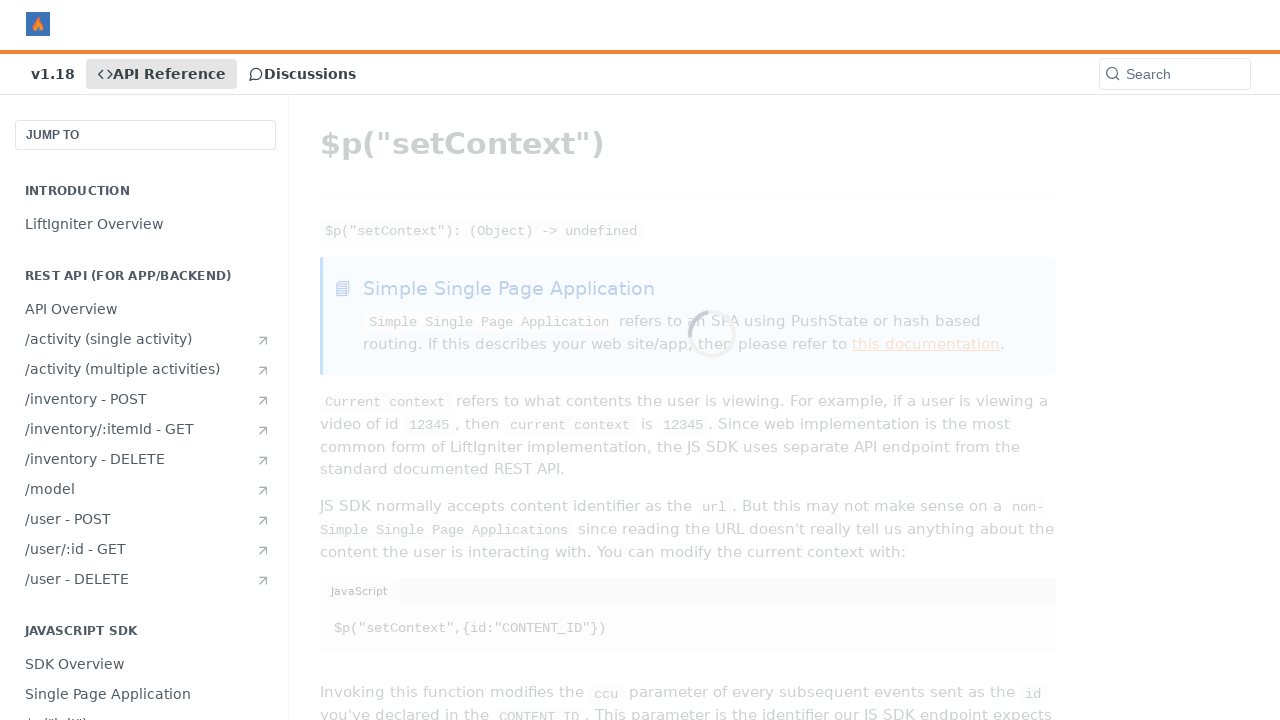

--- FILE ---
content_type: text/html; charset=utf-8
request_url: https://liftigniter.readme.io/reference/psetcontext
body_size: 43820
content:
<!DOCTYPE html><html lang="en" style="" data-color-mode="light" class=" useReactApp isRefPage "><head><meta charset="utf-8"><meta name="readme-deploy" content="5.545.0"><meta name="readme-subdomain" content="liftigniter"><meta name="readme-version" content="1.18"><title>$p(&quot;setContext&quot;)</title><meta name="description" content="$p(&quot;setContext&quot;): (Object) -&amp;gt; undefined 📘 Simple Single Page Application: Simple Single Page Application refers to an SPA using PushState or hash based routing. If this describes your web site/app, then please refer to this documentation . Current context refers to what contents the user is view..." data-rh="true"><meta property="og:title" content="$p(&quot;setContext&quot;)" data-rh="true"><meta property="og:description" content="$p(&quot;setContext&quot;): (Object) -&amp;gt; undefined 📘 Simple Single Page Application: Simple Single Page Application refers to an SPA using PushState or hash based routing. If this describes your web site/app, then please refer to this documentation . Current context refers to what contents the user is view..." data-rh="true"><meta property="og:site_name" content="LiftIgniter"><meta name="twitter:title" content="$p(&quot;setContext&quot;)" data-rh="true"><meta name="twitter:description" content="$p(&quot;setContext&quot;): (Object) -&amp;gt; undefined 📘 Simple Single Page Application: Simple Single Page Application refers to an SPA using PushState or hash based routing. If this describes your web site/app, then please refer to this documentation . Current context refers to what contents the user is view..." data-rh="true"><meta name="twitter:card" content="summary_large_image"><meta name="viewport" content="width=device-width, initial-scale=1.0"><meta property="og:image" content="https://cdn.readme.io/og-image/create?type=reference&amp;title=%24p(%22setContext%22)&amp;projectTitle=LiftIgniter&amp;description=%24p(%22setContext%22)%3A%20(Object)%20-%26gt%3B%20undefined%20%F0%9F%93%98%20Simple%20Single%20Page%20Application%3A%20Simple%20Single%20Page%20Application%20refers%20to%20an%20SPA%20using%20PushState%20or%20hash%20based%20routing.%20If%20this%20describes%20your%20web%20site%2Fapp%2C%20then%20please%20refer%20to%20this%20documentation%20.%20Current%20context%20refers%20to%20what%20contents%20the%20user%20is%20view...&amp;logoUrl=https%3A%2F%2Ffiles.readme.io%2FYOY4mcboS66LxxdYmoMq_blog-liftigniter-logo-500x500.jpg&amp;color=%23eb8332&amp;variant=light" data-rh="true"><meta name="twitter:image" content="https://cdn.readme.io/og-image/create?type=reference&amp;title=%24p(%22setContext%22)&amp;projectTitle=LiftIgniter&amp;description=%24p(%22setContext%22)%3A%20(Object)%20-%26gt%3B%20undefined%20%F0%9F%93%98%20Simple%20Single%20Page%20Application%3A%20Simple%20Single%20Page%20Application%20refers%20to%20an%20SPA%20using%20PushState%20or%20hash%20based%20routing.%20If%20this%20describes%20your%20web%20site%2Fapp%2C%20then%20please%20refer%20to%20this%20documentation%20.%20Current%20context%20refers%20to%20what%20contents%20the%20user%20is%20view...&amp;logoUrl=https%3A%2F%2Ffiles.readme.io%2FYOY4mcboS66LxxdYmoMq_blog-liftigniter-logo-500x500.jpg&amp;color=%23eb8332&amp;variant=light" data-rh="true"><meta property="og:image:width" content="1200"><meta property="og:image:height" content="630"><link id="favicon" rel="shortcut icon" href="https://liftigniter.readme.io/favicon.ico" type="image/x-icon"><link rel="canonical" href="https://liftigniter.readme.io/reference/psetcontext"><script src="https://cdn.readme.io/public/js/unauthorized-redirect.js?1765310760214"></script><script src="https://cdn.readme.io/public/js/cash-dom.min.js?1765310760214"></script><link data-chunk="Footer" rel="preload" as="style" href="https://cdn.readme.io/public/hub/web/Footer.7ca87f1efe735da787ba.css">
<link data-chunk="RDMD" rel="preload" as="style" href="https://cdn.readme.io/public/hub/web/RDMD.47853acfbd7c344e0a32.css">
<link data-chunk="routes-Reference" rel="preload" as="style" href="https://cdn.readme.io/public/hub/web/routes-Reference.7e613733c8d652788bdd.css">
<link data-chunk="routes-Reference" rel="preload" as="style" href="https://cdn.readme.io/public/hub/web/32940.75e3fc491ee8103c63a3.css">
<link data-chunk="routes-Reference" rel="preload" as="style" href="https://cdn.readme.io/public/hub/web/28788.3067f026d6701e8e5fe8.css">
<link data-chunk="index" rel="preload" as="style" href="https://cdn.readme.io/public/hub/web/index.692323ff49c5ae77d41b.css">
<link data-chunk="Header" rel="preload" as="style" href="https://cdn.readme.io/public/hub/web/Header.6b6bef3d606a81347879.css">
<link data-chunk="main" rel="preload" as="style" href="https://cdn.readme.io/public/hub/web/main.2cd8b42ba7c1303521aa.css">
<link data-chunk="main" rel="preload" as="style" href="https://cdn.readme.io/public/hub/web/ui-styles.3a60ab89666463408682.css">
<link data-chunk="main" rel="preload" as="script" href="https://cdn.readme.io/public/hub/web/main.985620a3522369210030.js">
<link data-chunk="routes-SuperHub" rel="preload" as="script" href="https://cdn.readme.io/public/hub/web/routes-SuperHub.5b64ed9dc66b34935fe2.js">
<link data-chunk="Header" rel="preload" as="script" href="https://cdn.readme.io/public/hub/web/Header.6c2fe62813797147798d.js">
<link data-chunk="core-icons-chevron-up-down-svg" rel="preload" as="script" href="https://cdn.readme.io/public/hub/web/core-icons-chevron-up-down-svg.13b1bf88d52def4ae2da.js">
<link data-chunk="index" rel="preload" as="script" href="https://cdn.readme.io/public/hub/web/13766.d772ba54efb1db56d529.js">
<link data-chunk="index" rel="preload" as="script" href="https://cdn.readme.io/public/hub/web/36306.25df14d750a388895b91.js">
<link data-chunk="index" rel="preload" as="script" href="https://cdn.readme.io/public/hub/web/26083.93f154ec954bd731ce82.js">
<link data-chunk="index" rel="preload" as="script" href="https://cdn.readme.io/public/hub/web/index.9fb5255ae0fbbd8a092b.js">
<link data-chunk="routes-Reference" rel="preload" as="script" href="https://cdn.readme.io/public/hub/web/46123.69ebc12c0e2bace354b5.js">
<link data-chunk="routes-Reference" rel="preload" as="script" href="https://cdn.readme.io/public/hub/web/48424.bb37c5885520ec98c35d.js">
<link data-chunk="routes-Reference" rel="preload" as="script" href="https://cdn.readme.io/public/hub/web/23781.e74aa301646844cc6f02.js">
<link data-chunk="routes-Reference" rel="preload" as="script" href="https://cdn.readme.io/public/hub/web/6146.f99bcbc8d654cc36d7c8.js">
<link data-chunk="routes-Reference" rel="preload" as="script" href="https://cdn.readme.io/public/hub/web/16563.8ee90e74136685c009f7.js">
<link data-chunk="routes-Reference" rel="preload" as="script" href="https://cdn.readme.io/public/hub/web/96652.8b6d209fa5e555ea4745.js">
<link data-chunk="routes-Reference" rel="preload" as="script" href="https://cdn.readme.io/public/hub/web/88836.466db83f0dbc8536e6f1.js">
<link data-chunk="routes-Reference" rel="preload" as="script" href="https://cdn.readme.io/public/hub/web/14838.f49b570e426ce972793a.js">
<link data-chunk="routes-Reference" rel="preload" as="script" href="https://cdn.readme.io/public/hub/web/1714.2c38a72401248177e684.js">
<link data-chunk="routes-Reference" rel="preload" as="script" href="https://cdn.readme.io/public/hub/web/99947.1ce5a0ee52c06ee3aa91.js">
<link data-chunk="routes-Reference" rel="preload" as="script" href="https://cdn.readme.io/public/hub/web/49809.bfe85c1aad593aea4118.js">
<link data-chunk="routes-Reference" rel="preload" as="script" href="https://cdn.readme.io/public/hub/web/81380.4118a91039e0b316aa16.js">
<link data-chunk="routes-Reference" rel="preload" as="script" href="https://cdn.readme.io/public/hub/web/39602.d6a567a0af33e0e84cf2.js">
<link data-chunk="routes-Reference" rel="preload" as="script" href="https://cdn.readme.io/public/hub/web/30076.1a12e5d31c3839239781.js">
<link data-chunk="routes-Reference" rel="preload" as="script" href="https://cdn.readme.io/public/hub/web/98040.ede67a9821f6eff9a54f.js">
<link data-chunk="routes-Reference" rel="preload" as="script" href="https://cdn.readme.io/public/hub/web/18431.dba1f893809a62cdbb28.js">
<link data-chunk="routes-Reference" rel="preload" as="script" href="https://cdn.readme.io/public/hub/web/6349.0c8ab8768d41552d883c.js">
<link data-chunk="routes-Reference" rel="preload" as="script" href="https://cdn.readme.io/public/hub/web/45496.0fe3400ead30b64a9a55.js">
<link data-chunk="routes-Reference" rel="preload" as="script" href="https://cdn.readme.io/public/hub/web/28788.581c9524aec541bae4e9.js">
<link data-chunk="routes-Reference" rel="preload" as="script" href="https://cdn.readme.io/public/hub/web/53463.ced5ba8b2af974bbc6d1.js">
<link data-chunk="routes-Reference" rel="preload" as="script" href="https://cdn.readme.io/public/hub/web/79711.248237aefd4c49428f90.js">
<link data-chunk="routes-Reference" rel="preload" as="script" href="https://cdn.readme.io/public/hub/web/39819.cad83c610e44b71df051.js">
<link data-chunk="routes-Reference" rel="preload" as="script" href="https://cdn.readme.io/public/hub/web/32940.bca827fb9493f264599c.js">
<link data-chunk="routes-Reference" rel="preload" as="script" href="https://cdn.readme.io/public/hub/web/routes-Reference.f723d001f9ed55c792c0.js">
<link data-chunk="RDMD" rel="preload" as="script" href="https://cdn.readme.io/public/hub/web/65492.cd2ee63fcdce46aab92a.js">
<link data-chunk="RDMD" rel="preload" as="script" href="https://cdn.readme.io/public/hub/web/71697.cc00456c83cd6d623f01.js">
<link data-chunk="RDMD" rel="preload" as="script" href="https://cdn.readme.io/public/hub/web/RDMD.3a4fa8d367ba72de7f6a.js">
<link data-chunk="Footer" rel="preload" as="script" href="https://cdn.readme.io/public/hub/web/Footer.41f1ecec47de87b8a145.js">
<link data-chunk="main" rel="stylesheet" href="https://cdn.readme.io/public/hub/web/ui-styles.3a60ab89666463408682.css">
<link data-chunk="main" rel="stylesheet" href="https://cdn.readme.io/public/hub/web/main.2cd8b42ba7c1303521aa.css">
<link data-chunk="Header" rel="stylesheet" href="https://cdn.readme.io/public/hub/web/Header.6b6bef3d606a81347879.css">
<link data-chunk="index" rel="stylesheet" href="https://cdn.readme.io/public/hub/web/index.692323ff49c5ae77d41b.css">
<link data-chunk="routes-Reference" rel="stylesheet" href="https://cdn.readme.io/public/hub/web/28788.3067f026d6701e8e5fe8.css">
<link data-chunk="routes-Reference" rel="stylesheet" href="https://cdn.readme.io/public/hub/web/32940.75e3fc491ee8103c63a3.css">
<link data-chunk="routes-Reference" rel="stylesheet" href="https://cdn.readme.io/public/hub/web/routes-Reference.7e613733c8d652788bdd.css">
<link data-chunk="RDMD" rel="stylesheet" href="https://cdn.readme.io/public/hub/web/RDMD.47853acfbd7c344e0a32.css">
<link data-chunk="Footer" rel="stylesheet" href="https://cdn.readme.io/public/hub/web/Footer.7ca87f1efe735da787ba.css"><!-- CUSTOM CSS--><style title="rm-custom-css">:root{--project-color-primary:#eb8332;--project-color-inverse:#222;--recipe-button-color:#eb8332;--recipe-button-color-hover:#a75210;--recipe-button-color-active:#783b0c;--recipe-button-color-focus:rgba(235, 131, 50, 0.25);--recipe-button-color-disabled:#fdf3ec}[id=enterprise] .ReadMeUI[is=AlgoliaSearch]{--project-color-primary:#eb8332;--project-color-inverse:#222}a{color:var(--color-link-primary,#eb8332)}a:hover{color:var(--color-link-primary-darken-5,#a75210)}a.text-muted:hover{color:var(--color-link-primary,#eb8332)}.btn.btn-primary{background-color:#eb8332}.btn.btn-primary:hover{background-color:#a75210}.theme-line #hub-landing-top h2{color:#eb8332}#hub-landing-top .btn:hover{color:#eb8332}.theme-line #hub-landing-top .btn:hover{color:#fff}.theme-solid header#hub-header #header-top{background-color:#eb8332}.theme-solid.header-gradient header#hub-header #header-top{background:linear-gradient(to bottom,#eb8332,#ce5c03)}.theme-solid.header-custom header#hub-header #header-top{background-image:url(undefined)}.theme-line header#hub-header #header-top{border-bottom-color:#eb8332}.theme-line header#hub-header #header-top .btn{background-color:#eb8332}header#hub-header #header-top #header-logo{width:40px;height:40px;margin-top:0;background-image:url(https://files.readme.io/YOY4mcboS66LxxdYmoMq_blog-liftigniter-logo-500x500.jpg)}#hub-subheader-parent #hub-subheader .hub-subheader-breadcrumbs .dropdown-menu a:hover{background-color:#eb8332}#subheader-links a.active{color:#eb8332!important;box-shadow:inset 0 -2px 0 #eb8332}#subheader-links a:hover{color:#eb8332!important;box-shadow:inset 0 -2px 0 #eb8332;opacity:.7}.discussion .submit-vote.submit-vote-parent.voted a.submit-vote-button{background-color:#eb8332}section#hub-discuss .discussion a .discuss-body h4{color:#eb8332}section#hub-discuss .discussion a:hover .discuss-body h4{color:#a75210}#hub-subheader-parent #hub-subheader.sticky-header.sticky{border-bottom-color:#eb8332}#hub-subheader-parent #hub-subheader.sticky-header.sticky .search-box{border-bottom-color:#eb8332}#hub-search-results h3 em{color:#eb8332}.main_background,.tag-item{background:#eb8332!important}.main_background:hover{background:#a75210!important}.main_color{color:#eb8332!important}.border_bottom_main_color{border-bottom:2px solid #eb8332}.main_color_hover:hover{color:#eb8332!important}section#hub-discuss h1{color:#eb8332}#hub-reference .hub-api .api-definition .api-try-it-out.active{border-color:#eb8332;background-color:#eb8332}#hub-reference .hub-api .api-definition .api-try-it-out.active:hover{background-color:#a75210;border-color:#a75210}#hub-reference .hub-api .api-definition .api-try-it-out:hover{border-color:#eb8332;color:#eb8332}#hub-reference .hub-reference .logs .logs-empty .logs-login-button,#hub-reference .hub-reference .logs .logs-login .logs-login-button{background-color:var(--project-color-primary,#eb8332);border-color:var(--project-color-primary,#eb8332)}#hub-reference .hub-reference .logs .logs-empty .logs-login-button:hover,#hub-reference .hub-reference .logs .logs-login .logs-login-button:hover{background-color:#a75210;border-color:#a75210}#hub-reference .hub-reference .logs .logs-empty>svg>path,#hub-reference .hub-reference .logs .logs-login>svg>path{fill:#eb8332;fill:var(--project-color-primary,#eb8332)}#hub-reference .hub-reference .logs:last-child .logs-empty,#hub-reference .hub-reference .logs:last-child .logs-login{margin-bottom:35px}#hub-reference .hub-reference .hub-reference-section .hub-reference-left header .hub-reference-edit:hover{color:#eb8332}.main-color-accent{border-bottom:3px solid #eb8332;padding-bottom:8px}/*! BEGIN HUB_CUSTOM_STYLES *//*! END HUB_CUSTOM_STYLES */</style><meta name="loadedProject" content="liftigniter"><script>var storedColorMode = `light` === 'system' ? window.localStorage.getItem('color-scheme') : `light`
document.querySelector('[data-color-mode]').setAttribute('data-color-mode', storedColorMode)</script><script id="config" type="application/json" data-json="{&quot;algoliaIndex&quot;:&quot;readme_search_v2&quot;,&quot;amplitude&quot;:{&quot;apiKey&quot;:&quot;dc8065a65ef83d6ad23e37aaf014fc84&quot;,&quot;enabled&quot;:true},&quot;asset_url&quot;:&quot;https://cdn.readme.io&quot;,&quot;domain&quot;:&quot;readme.io&quot;,&quot;domainFull&quot;:&quot;https://dash.readme.com&quot;,&quot;encryptedLocalStorageKey&quot;:&quot;ekfls-2025-03-27&quot;,&quot;fullstory&quot;:{&quot;enabled&quot;:true,&quot;orgId&quot;:&quot;FSV9A&quot;},&quot;git&quot;:{&quot;sync&quot;:{&quot;bitbucket&quot;:{&quot;installationLink&quot;:&quot;https://developer.atlassian.com/console/install/310151e6-ca1a-4a44-9af6-1b523fea0561?signature=AYABeMn9vqFkrg%2F1DrJAQxSyVf4AAAADAAdhd3Mta21zAEthcm46YXdzOmttczp1cy13ZXN0LTI6NzA5NTg3ODM1MjQzOmtleS83MDVlZDY3MC1mNTdjLTQxYjUtOWY5Yi1lM2YyZGNjMTQ2ZTcAuAECAQB4IOp8r3eKNYw8z2v%2FEq3%2FfvrZguoGsXpNSaDveR%2FF%2Fo0BHUxIjSWx71zNK2RycuMYSgAAAH4wfAYJKoZIhvcNAQcGoG8wbQIBADBoBgkqhkiG9w0BBwEwHgYJYIZIAWUDBAEuMBEEDOJgARbqndU9YM%2FRdQIBEIA7unpCah%2BIu53NA72LkkCDhNHOv%2BgRD7agXAO3jXqw0%2FAcBOB0%2F5LmpzB5f6B1HpkmsAN2i2SbsFL30nkAB2F3cy1rbXMAS2Fybjphd3M6a21zOmV1LXdlc3QtMTo3MDk1ODc4MzUyNDM6a2V5LzQ2MzBjZTZiLTAwYzMtNGRlMi04NzdiLTYyN2UyMDYwZTVjYwC4AQICAHijmwVTMt6Oj3F%2B0%2B0cVrojrS8yZ9ktpdfDxqPMSIkvHAGT%[base64]%2BMHwGCSqGSIb3DQEHBqBvMG0CAQAwaAYJKoZIhvcNAQcBMB4GCWCGSAFlAwQBLjARBAzzWhThsIgJwrr%2FY2ECARCAOxoaW9pob21lweyAfrIm6Fw7gd8D%2B%2F8LHk4rl3jjULDM35%2FVPuqBrqKunYZSVCCGNGB3RqpQJr%2FasASiAgAAAAAMAAAQAAAAAAAAAAAAAAAAAEokowLKsF1tMABEq%2BKNyJP%2F%2F%2F%2F%2FAAAAAQAAAAAAAAAAAAAAAQAAADJLzRcp6MkqKR43PUjOiRxxbxXYhLc6vFXEutK3%2BQ71yuPq4dC8pAHruOVQpvVcUSe8dptV8c7wR8BTJjv%2F%2FNe8r0g%3D&amp;product=bitbucket&quot;}}},&quot;metrics&quot;:{&quot;billingCronEnabled&quot;:&quot;true&quot;,&quot;dashUrl&quot;:&quot;https://m.readme.io&quot;,&quot;defaultUrl&quot;:&quot;https://m.readme.io&quot;,&quot;exportMaxRetries&quot;:12,&quot;wsUrl&quot;:&quot;wss://m.readme.io&quot;},&quot;micro&quot;:{&quot;baseUrl&quot;:&quot;https://micro-beta.readme.com&quot;},&quot;proxyUrl&quot;:&quot;https://try.readme.io&quot;,&quot;readmeRecaptchaSiteKey&quot;:&quot;6LesVBYpAAAAAESOCHOyo2kF9SZXPVb54Nwf3i2x&quot;,&quot;releaseVersion&quot;:&quot;5.545.0&quot;,&quot;reservedWords&quot;:{&quot;tools&quot;:[&quot;execute-request&quot;,&quot;get-code-snippet&quot;,&quot;get-endpoint&quot;,&quot;get-request-body&quot;,&quot;get-response-schema&quot;,&quot;get-server-variables&quot;,&quot;list-endpoints&quot;,&quot;list-security-schemes&quot;,&quot;list-specs&quot;,&quot;search-specs&quot;,&quot;search&quot;,&quot;fetch&quot;]},&quot;sentry&quot;:{&quot;dsn&quot;:&quot;https://3bbe57a973254129bcb93e47dc0cc46f@o343074.ingest.sentry.io/2052166&quot;,&quot;enabled&quot;:true},&quot;shMigration&quot;:{&quot;promoVideo&quot;:&quot;&quot;,&quot;forceWaitlist&quot;:false,&quot;migrationPreview&quot;:false},&quot;sslBaseDomain&quot;:&quot;readmessl.com&quot;,&quot;sslGenerationService&quot;:&quot;ssl.readmessl.com&quot;,&quot;stripePk&quot;:&quot;pk_live_5103PML2qXbDukVh7GDAkQoR4NSuLqy8idd5xtdm9407XdPR6o3bo663C1ruEGhXJjpnb2YCpj8EU1UvQYanuCjtr00t1DRCf2a&quot;,&quot;superHub&quot;:{&quot;newProjectsEnabled&quot;:true},&quot;wootric&quot;:{&quot;accountToken&quot;:&quot;NPS-122b75a4&quot;,&quot;enabled&quot;:true}}"></script></head><body class="body-none theme-line header-solid header-bg-size-auto header-bg-pos-tl header-overlay-triangles reference-layout-row lumosity-normal hub-full"><div id="ssr-top"></div><div id="ssr-main"><div class="App ThemeContext ThemeContext_dark ThemeContext_classic ThemeContext_line" style="--color-primary:#eb8332;--color-primary-inverse:#fff;--color-primary-alt:#ce5c03;--color-primary-darken-10:#d56915;--color-primary-darken-20:#a75210;--color-primary-alpha-25:rgba(235, 131, 50, 0.25);--color-link-primary:#eb8332;--color-link-primary-darken-5:#e9751b;--color-link-primary-darken-10:#d56915;--color-link-primary-darken-20:#a75210;--color-link-primary-alpha-50:rgba(235, 131, 50, 0.5);--color-link-primary-alpha-25:rgba(235, 131, 50, 0.25);--color-link-background:rgba(235, 131, 50, 0.09);--color-link-text:#fff;--color-login-link:#018ef5;--color-login-link-text:#fff;--color-login-link-darken-10:#0171c2;--color-login-link-primary-alpha-50:rgba(1, 142, 245, 0.5)"><div class="ContentWithOwlbotx4PaFDoA1KMz"><div class="ContentWithOwlbot-content2X1XexaN8Lf2"><header class="Header3zzata9F_ZPQ Header_classic rm-Header Header-links-buttons"><div class="rm-Header-top Header-topuTMpygDG4e1V Header-top_classic3g7Q6zoBy8zh"><div class="rm-Container rm-Container_flex"><div style="outline:none" tabindex="-1"><a href="#content" target="_self" class="Button Button_md rm-JumpTo Header-jumpTo3IWKQXmhSI5D Button_primary">Jump to Content</a></div><div class="rm-Header-left Header-leftADQdGVqx1wqU"><a class="rm-Logo Header-logo1Xy41PtkzbdG" href="/" target="_self"><img alt="LiftIgniter" class="rm-Logo-img Header-logo-img3YvV4lcGKkeb" src="https://files.readme.io/YOY4mcboS66LxxdYmoMq_blog-liftigniter-logo-500x500.jpg"/></a></div><div class="rm-Header-left Header-leftADQdGVqx1wqU Header-left_mobile1RG-X93lx6PF"><div><button aria-label="Toggle navigation menu" class="icon-menu menu3d6DYNDa3tk5" type="button"></button><div class=""><div class="Flyout95xhYIIoTKtc undefined rm-Flyout" data-testid="flyout"><div class="MobileFlyout1hHJpUd-nYkd"><a aria-current="page" class="rm-MobileFlyout-item NavItem-item1gDDTqaXGhm1 NavItem-item_mobile1qG3gd-Mkck-  active" href="/reference" target="_self"><i class="icon-references NavItem-badge1qOxpfTiALoz rm-Header-bottom-link-icon"></i><span class="NavItem-textSlZuuL489uiw">API Reference</span></a><a class="rm-MobileFlyout-item NavItem-item1gDDTqaXGhm1 NavItem-item_mobile1qG3gd-Mkck- " href="/discuss" target="_self"><i class="icon-discussions NavItem-badge1qOxpfTiALoz rm-Header-bottom-link-icon"></i><span class="NavItem-textSlZuuL489uiw">Discussions</span></a><div class="NavItem-item1gDDTqaXGhm1 NavItem-item_inactiveMQoyhN045qAn">v<!-- -->1.18</div><hr class="MobileFlyout-divider10xf7R2X1MeW"/><a class="MobileFlyout-logo3Lq1eTlk1K76 Header-logo1Xy41PtkzbdG rm-Logo" href="/" target="_self"><img alt="LiftIgniter" class="Header-logo-img3YvV4lcGKkeb rm-Logo-img" src="https://files.readme.io/YOY4mcboS66LxxdYmoMq_blog-liftigniter-logo-500x500.jpg"/></a></div></div></div></div><div class="Header-left-nav2xWPWMNHOGf_"><i class="icon-references Header-left-nav-icon10glJKFwewOv"></i>API Reference</div></div><div class="rm-Header-right Header-right21PC2XTT6aMg"><span class="Header-right_desktop14ja01RUQ7HE"></span><div class="Header-searchtb6Foi0-D9Vx"><button aria-label="Search ⌘k" class="rm-SearchToggle" data-symbol="⌘"><div class="rm-SearchToggle-icon icon-search1"></div></button></div></div></div></div><div class="Header-bottom2eLKOFXMEmh5 Header-bottom_classic rm-Header-bottom"><div class="rm-Container rm-Container_flex"><nav aria-label="Primary navigation" class="Header-leftADQdGVqx1wqU Header-subnavnVH8URdkgvEl" role="navigation"><span class="Truncate1OzxBYrNNfH3 NavItem2xSfFaVqfRjy NavItem_inactive1YE6SGanIJp5 rm-Header-bottom-link" style="--Truncate-max-width:150px">v1.18</span><a aria-current="page" class="Button Button_md rm-Header-link rm-Header-bottom-link Button_slate_text Header-bottom-link_mobile  active" href="/reference" target="_self"><i class="icon-references rm-Header-bottom-link-icon"></i><span>API Reference</span></a><a class="Button Button_md rm-Header-link rm-Header-bottom-link Button_slate_text Header-bottom-link_mobile " href="/discuss" target="_self"><i class="icon-discussions rm-Header-bottom-link-icon"></i><span>Discussions</span></a><div class="Header-subnav-tabyNLkcOA6xAra" style="transform:translateX(0px);width:0"></div></nav><button align="center" justify="between" style="--flex-gap:var(--xs)" class="Button Button_sm Flex Flex_row MobileSubnav1DsTfasXloM2 Button_contrast Button_contrast_outline" type="button"><span class="Button-label">$p(&quot;setContext&quot;)</span><span class="IconWrapper Icon-wrapper2z2wVIeGsiUy"><svg fill="none" viewBox="0 0 24 24" class="Icon Icon3_D2ysxFZ_ll Icon-svg2Lm7f6G9Ly5a" data-name="chevron-up-down" role="img" style="--icon-color:inherit;--icon-size:inherit;--icon-stroke-width:2px"><path stroke="currentColor" stroke-linecap="round" stroke-linejoin="round" d="m6 16 6 6 6-6M18 8l-6-6-6 6" class="icon-stroke-width"></path></svg></span></button><div class="rm-Header-search Header-searchtb6Foi0-D9Vx Header-search_classic rm-Header-search_feather Header-search_featherYsmQBn55F3d9"><button aria-label="Search k" class="rm-SearchToggle" data-symbol=""><div class="rm-SearchToggle-icon icon-search1"></div><div class="Header-search-placeholder3Vx4OmMPcjAi rm-SearchToggle-placeholder">Search</div><kbd class="KbdShortcut3gsETbU1kkU0 rm-SearchToggle-shortcut"></kbd></button></div><div class="Header-askai1MTDknILiJku rm-AskAi"></div></div></div><div class="hub-search-results--reactApp " id="hub-search-results"><div class="hub-container"><div class="modal-backdrop show-modal rm-SearchModal" role="button" tabindex="0"></div></div></div></header><main class="rm-ReferenceMain rm-Container rm-Container_flex rm-basic-page loading" id="Explorer"><nav aria-label="Secondary navigation" class="rm-Sidebar hub-sidebar reference-redesign Nav3C5f8FcjkaHj" id="reference-sidebar" role="navigation"><div class="Main-QuickNav-container1OiLvjSDusO6"><button aria-keyshortcuts="Control+/ Meta+/" class="QuickNav1q-OoMjiX_Yr QuickNav-button2KzlQbz5Pm2Y">JUMP TO</button></div><div class="Sidebar1t2G1ZJq-vU1 rm-Sidebar hub-sidebar-content"><section class="Sidebar-listWrapper6Q9_yUrG906C rm-Sidebar-section"><h2 class="Sidebar-headingTRQyOa2pk0gh rm-Sidebar-heading">Introduction</h2><ul class="Sidebar-list_sidebarLayout3RaX72iQNOEI Sidebar-list3cZWQLaBf9k8 rm-Sidebar-list"><li class="Sidebar-item23D-2Kd61_k3"><a class="Sidebar-link2Dsha-r-GKh2 childless text-wrap rm-Sidebar-link" target="_self" href="/reference/introduction"><span class="Sidebar-link-textLuTE1ySm4Kqn"><span class="Sidebar-link-text_label1gCT_uPnx7Gu">LiftIgniter Overview</span></span></a></li></ul></section><section class="Sidebar-listWrapper6Q9_yUrG906C rm-Sidebar-section"><h2 class="Sidebar-headingTRQyOa2pk0gh rm-Sidebar-heading">REST API (For App/Backend)</h2><ul class="Sidebar-list_sidebarLayout3RaX72iQNOEI Sidebar-list3cZWQLaBf9k8 rm-Sidebar-list"><li class="Sidebar-item23D-2Kd61_k3"><a class="Sidebar-link2Dsha-r-GKh2 childless text-wrap rm-Sidebar-link" target="_self" href="/reference/api-overview"><span class="Sidebar-link-textLuTE1ySm4Kqn"><span class="Sidebar-link-text_label1gCT_uPnx7Gu">API Overview</span></span></a></li><li class="Sidebar-item23D-2Kd61_k3"><a class="Sidebar-link2Dsha-r-GKh2 childless text-wrap rm-Sidebar-link" target="_self" data-active="" href="https://documenter.getpostman.com/view/2166502/liftigniter/7TFGvSV#6b9059f8-ec56-46c3-a39b-517763fa110c"><span class="Sidebar-link-textLuTE1ySm4Kqn"><span class="Sidebar-link-text_label1gCT_uPnx7Gu">/activity (single activity)</span><i aria-label="Link" class="Sidebar-link-iconnjiqEiZlPn0W Sidebar-link-externalIcon1RcnjKm-3Ft8 icon-arrow-up-right" role="img"></i></span></a></li><li class="Sidebar-item23D-2Kd61_k3"><a class="Sidebar-link2Dsha-r-GKh2 childless text-wrap rm-Sidebar-link" target="_self" data-active="" href="https://documenter.getpostman.com/view/2166502/liftigniter/7TFGvSV#5de5e059-de7e-409e-88eb-964ac338d364"><span class="Sidebar-link-textLuTE1ySm4Kqn"><span class="Sidebar-link-text_label1gCT_uPnx7Gu">/activity (multiple activities)</span><i aria-label="Link" class="Sidebar-link-iconnjiqEiZlPn0W Sidebar-link-externalIcon1RcnjKm-3Ft8 icon-arrow-up-right" role="img"></i></span></a></li><li class="Sidebar-item23D-2Kd61_k3"><a class="Sidebar-link2Dsha-r-GKh2 childless text-wrap rm-Sidebar-link" target="_self" data-active="" href="https://documenter.getpostman.com/view/2166502/liftigniter/7TFGvSV#3798ad85-acdb-ed40-3add-10f67c05c357"><span class="Sidebar-link-textLuTE1ySm4Kqn"><span class="Sidebar-link-text_label1gCT_uPnx7Gu">/inventory - POST</span><i aria-label="Link" class="Sidebar-link-iconnjiqEiZlPn0W Sidebar-link-externalIcon1RcnjKm-3Ft8 icon-arrow-up-right" role="img"></i></span></a></li><li class="Sidebar-item23D-2Kd61_k3"><a class="Sidebar-link2Dsha-r-GKh2 childless text-wrap rm-Sidebar-link" target="_self" data-active="" href="https://documenter.getpostman.com/view/2166502/liftigniter/7TFGvSV#ef8dcb45-5b99-c0c3-f385-e83b6d3b55ca"><span class="Sidebar-link-textLuTE1ySm4Kqn"><span class="Sidebar-link-text_label1gCT_uPnx7Gu">/inventory/:itemId - GET</span><i aria-label="Link" class="Sidebar-link-iconnjiqEiZlPn0W Sidebar-link-externalIcon1RcnjKm-3Ft8 icon-arrow-up-right" role="img"></i></span></a></li><li class="Sidebar-item23D-2Kd61_k3"><a class="Sidebar-link2Dsha-r-GKh2 childless text-wrap rm-Sidebar-link" target="_self" data-active="" href="https://documenter.getpostman.com/view/2166502/liftigniter/7TFGvSV#e0e13d5e-6f9f-3cd7-c7ce-60acb1a93f2b"><span class="Sidebar-link-textLuTE1ySm4Kqn"><span class="Sidebar-link-text_label1gCT_uPnx7Gu">/inventory - DELETE</span><i aria-label="Link" class="Sidebar-link-iconnjiqEiZlPn0W Sidebar-link-externalIcon1RcnjKm-3Ft8 icon-arrow-up-right" role="img"></i></span></a></li><li class="Sidebar-item23D-2Kd61_k3"><a class="Sidebar-link2Dsha-r-GKh2 childless text-wrap rm-Sidebar-link" target="_self" data-active="" href="https://documenter.getpostman.com/view/2166502/liftigniter/7TFGvSV#9bdf75da-edd6-45ec-9c28-a0edefad1389"><span class="Sidebar-link-textLuTE1ySm4Kqn"><span class="Sidebar-link-text_label1gCT_uPnx7Gu">/model</span><i aria-label="Link" class="Sidebar-link-iconnjiqEiZlPn0W Sidebar-link-externalIcon1RcnjKm-3Ft8 icon-arrow-up-right" role="img"></i></span></a></li><li class="Sidebar-item23D-2Kd61_k3"><a class="Sidebar-link2Dsha-r-GKh2 childless text-wrap rm-Sidebar-link" target="_self" data-active="" href="https://documenter.getpostman.com/view/2166502/liftigniter/7TFGvSV#f1086038-210b-a501-1de9-9d0617f6c055"><span class="Sidebar-link-textLuTE1ySm4Kqn"><span class="Sidebar-link-text_label1gCT_uPnx7Gu">/user - POST</span><i aria-label="Link" class="Sidebar-link-iconnjiqEiZlPn0W Sidebar-link-externalIcon1RcnjKm-3Ft8 icon-arrow-up-right" role="img"></i></span></a></li><li class="Sidebar-item23D-2Kd61_k3"><a class="Sidebar-link2Dsha-r-GKh2 childless text-wrap rm-Sidebar-link" target="_self" data-active="" href="https://documenter.getpostman.com/view/2166502/liftigniter/7TFGvSV#804755d6-2115-511e-b718-3b1d184dd053"><span class="Sidebar-link-textLuTE1ySm4Kqn"><span class="Sidebar-link-text_label1gCT_uPnx7Gu">/user/:id - GET</span><i aria-label="Link" class="Sidebar-link-iconnjiqEiZlPn0W Sidebar-link-externalIcon1RcnjKm-3Ft8 icon-arrow-up-right" role="img"></i></span></a></li><li class="Sidebar-item23D-2Kd61_k3"><a class="Sidebar-link2Dsha-r-GKh2 childless text-wrap rm-Sidebar-link" target="_self" data-active="" href="https://documenter.getpostman.com/view/2166502/liftigniter/7TFGvSV#b9de3e1a-3ae5-f2c9-a76f-bc2b9c7f990c"><span class="Sidebar-link-textLuTE1ySm4Kqn"><span class="Sidebar-link-text_label1gCT_uPnx7Gu">/user - DELETE</span><i aria-label="Link" class="Sidebar-link-iconnjiqEiZlPn0W Sidebar-link-externalIcon1RcnjKm-3Ft8 icon-arrow-up-right" role="img"></i></span></a></li></ul></section><section class="Sidebar-listWrapper6Q9_yUrG906C rm-Sidebar-section"><h2 class="Sidebar-headingTRQyOa2pk0gh rm-Sidebar-heading">JavaScript SDK</h2><ul class="Sidebar-list_sidebarLayout3RaX72iQNOEI Sidebar-list3cZWQLaBf9k8 rm-Sidebar-list"><li class="Sidebar-item23D-2Kd61_k3"><a class="Sidebar-link2Dsha-r-GKh2 childless text-wrap rm-Sidebar-link" target="_self" href="/reference/sdk-overview"><span class="Sidebar-link-textLuTE1ySm4Kqn"><span class="Sidebar-link-text_label1gCT_uPnx7Gu">SDK Overview</span></span></a></li><li class="Sidebar-item23D-2Kd61_k3"><a class="Sidebar-link2Dsha-r-GKh2 childless text-wrap rm-Sidebar-link" target="_self" href="/reference/push-state-based-single-page-application"><span class="Sidebar-link-textLuTE1ySm4Kqn"><span class="Sidebar-link-text_label1gCT_uPnx7Gu">Single Page Application</span></span></a></li><li class="Sidebar-item23D-2Kd61_k3"><a class="Sidebar-link2Dsha-r-GKh2 childless text-wrap rm-Sidebar-link" target="_self" href="/reference/pinit"><span class="Sidebar-link-textLuTE1ySm4Kqn"><span class="Sidebar-link-text_label1gCT_uPnx7Gu">$p(&quot;init&quot;)</span></span></a></li><li class="Sidebar-item23D-2Kd61_k3"><a aria-current="page" class="Sidebar-link2Dsha-r-GKh2 childless text-wrap rm-Sidebar-link active" target="_self" href="/reference/psetcontext"><span class="Sidebar-link-textLuTE1ySm4Kqn"><span class="Sidebar-link-text_label1gCT_uPnx7Gu">$p(&quot;setContext&quot;)</span></span></a></li><li class="Sidebar-item23D-2Kd61_k3"><a class="Sidebar-link2Dsha-r-GKh2 childless text-wrap rm-Sidebar-link" target="_self" href="/reference/psend"><span class="Sidebar-link-textLuTE1ySm4Kqn"><span class="Sidebar-link-text_label1gCT_uPnx7Gu">$p(&quot;send&quot;)</span></span></a></li><li class="Sidebar-item23D-2Kd61_k3"><a class="Sidebar-link2Dsha-r-GKh2 childless text-wrap rm-Sidebar-link" target="_self" href="/reference/psendrobust"><span class="Sidebar-link-textLuTE1ySm4Kqn"><span class="Sidebar-link-text_label1gCT_uPnx7Gu">$p(&quot;sendRobust&quot;)</span></span></a></li><li class="Sidebar-item23D-2Kd61_k3"><a class="Sidebar-link2Dsha-r-GKh2 childless text-wrap rm-Sidebar-link" target="_self" href="/reference/psenditem"><span class="Sidebar-link-textLuTE1ySm4Kqn"><span class="Sidebar-link-text_label1gCT_uPnx7Gu">$p(&quot;sendItem&quot;)</span></span></a></li><li class="Sidebar-item23D-2Kd61_k3"><a class="Sidebar-link2Dsha-r-GKh2 childless text-wrap rm-Sidebar-link" target="_self" href="/reference/psetuserid"><span class="Sidebar-link-textLuTE1ySm4Kqn"><span class="Sidebar-link-text_label1gCT_uPnx7Gu">$p(&quot;setUserId&quot;)</span></span></a></li><li class="Sidebar-item23D-2Kd61_k3"><a class="Sidebar-link2Dsha-r-GKh2 childless text-wrap rm-Sidebar-link" target="_self" href="/reference/pregister"><span class="Sidebar-link-textLuTE1ySm4Kqn"><span class="Sidebar-link-text_label1gCT_uPnx7Gu">$p(&quot;register&quot;)</span></span></a></li><li class="Sidebar-item23D-2Kd61_k3"><a class="Sidebar-link2Dsha-r-GKh2 childless text-wrap rm-Sidebar-link" target="_self" href="/reference/pcollectinventory"><span class="Sidebar-link-textLuTE1ySm4Kqn"><span class="Sidebar-link-text_label1gCT_uPnx7Gu">$p(&quot;collectInventory&quot;)</span></span></a></li><li class="Sidebar-item23D-2Kd61_k3"><a class="Sidebar-link2Dsha-r-GKh2 childless text-wrap rm-Sidebar-link" target="_self" href="/reference/psetrequestfields-field_array"><span class="Sidebar-link-textLuTE1ySm4Kqn"><span class="Sidebar-link-text_label1gCT_uPnx7Gu">$p(&quot;setRequestFields&quot;)</span></span></a></li><li class="Sidebar-item23D-2Kd61_k3"><a class="Sidebar-link2Dsha-r-GKh2 childless text-wrap rm-Sidebar-link" target="_self" href="/reference/psetarrayrequestfields"><span class="Sidebar-link-textLuTE1ySm4Kqn"><span class="Sidebar-link-text_label1gCT_uPnx7Gu">$p(&quot;setArrayRequestFields&quot;)</span></span></a></li><li class="Sidebar-item23D-2Kd61_k3"><a class="Sidebar-link2Dsha-r-GKh2 childless text-wrap rm-Sidebar-link" target="_self" href="/reference/prender"><span class="Sidebar-link-textLuTE1ySm4Kqn"><span class="Sidebar-link-text_label1gCT_uPnx7Gu">$p(&quot;render&quot;)</span></span></a></li><li class="Sidebar-item23D-2Kd61_k3"><a class="Sidebar-link2Dsha-r-GKh2 childless text-wrap rm-Sidebar-link" target="_self" href="/reference/ptrack"><span class="Sidebar-link-textLuTE1ySm4Kqn"><span class="Sidebar-link-text_label1gCT_uPnx7Gu">$p(&quot;track&quot;)</span></span></a></li><li class="Sidebar-item23D-2Kd61_k3"><a class="Sidebar-link2Dsha-r-GKh2 childless text-wrap rm-Sidebar-link" target="_self" href="/reference/presetpageview"><span class="Sidebar-link-textLuTE1ySm4Kqn"><span class="Sidebar-link-text_label1gCT_uPnx7Gu">$p(&quot;resetPageview&quot;)</span></span></a></li><li class="Sidebar-item23D-2Kd61_k3"><a class="Sidebar-link2Dsha-r-GKh2 childless text-wrap rm-Sidebar-link" target="_self" href="/reference/psetnotag"><span class="Sidebar-link-textLuTE1ySm4Kqn"><span class="Sidebar-link-text_label1gCT_uPnx7Gu">$p(&quot;setNoTag&quot;)</span></span></a></li><li class="Sidebar-item23D-2Kd61_k3"><a class="Sidebar-link2Dsha-r-GKh2 childless text-wrap rm-Sidebar-link" target="_self" href="/reference/prundiagnostics"><span class="Sidebar-link-textLuTE1ySm4Kqn"><span class="Sidebar-link-text_label1gCT_uPnx7Gu">$p(&quot;runDiagnostics&quot;)</span></span></a></li></ul></section><section class="Sidebar-listWrapper6Q9_yUrG906C rm-Sidebar-section"><h2 class="Sidebar-headingTRQyOa2pk0gh rm-Sidebar-heading">Analytics API</h2><ul class="Sidebar-list_sidebarLayout3RaX72iQNOEI Sidebar-list3cZWQLaBf9k8 rm-Sidebar-list"><li class="Sidebar-item23D-2Kd61_k3"><a class="Sidebar-link2Dsha-r-GKh2 childless text-wrap rm-Sidebar-link" target="_self" href="/reference/analytics-api-overview"><span class="Sidebar-link-textLuTE1ySm4Kqn"><span class="Sidebar-link-text_label1gCT_uPnx7Gu">Analytics API overview</span></span></a></li><li class="Sidebar-item23D-2Kd61_k3"><a class="Sidebar-link2Dsha-r-GKh2 childless text-wrap rm-Sidebar-link" target="_self" href="/reference/items"><span class="Sidebar-link-textLuTE1ySm4Kqn"><span class="Sidebar-link-text_label1gCT_uPnx7Gu">/items</span></span><span class="Sidebar-method-container2yBYD-KB_IfC"><span class="rm-APIMethod APIMethod APIMethod_fixedWidth APIMethod_fixedWidth_md APIMethod_post APIMethod_md Sidebar-methodfUM3m6FEWm6w" data-testid="http-method" style="--APIMethod-bg:var(--APIMethod-post-bg-active);--APIMethod-fg:var(--APIMethod-default-fg-active);--APIMethod-bg-active:var(--APIMethod-post-bg-active)">post</span></span><div class="Sidebar-link-buttonWrapper3hnFHNku8_BJ"></div></a></li></ul></section><section class="Sidebar-listWrapper6Q9_yUrG906C rm-Sidebar-section"><h2 class="Sidebar-headingTRQyOa2pk0gh rm-Sidebar-heading">Javascript SDK Integration Guide</h2><ul class="Sidebar-list_sidebarLayout3RaX72iQNOEI Sidebar-list3cZWQLaBf9k8 rm-Sidebar-list"><li class="Sidebar-item23D-2Kd61_k3"><a class="Sidebar-link2Dsha-r-GKh2 childless text-wrap rm-Sidebar-link" target="_self" href="/reference/integrating-liftigniter"><span class="Sidebar-link-textLuTE1ySm4Kqn"><span class="Sidebar-link-text_label1gCT_uPnx7Gu">Integrating LiftIgniter</span></span></a></li><li class="Sidebar-item23D-2Kd61_k3"><a class="Sidebar-link2Dsha-r-GKh2 childless text-wrap rm-Sidebar-link" target="_self" href="/reference/quick-testing-liftigniter"><span class="Sidebar-link-textLuTE1ySm4Kqn"><span class="Sidebar-link-text_label1gCT_uPnx7Gu">Quick-Testing LiftIgniter</span></span></a></li><li class="Sidebar-item23D-2Kd61_k3"><a class="Sidebar-link2Dsha-r-GKh2 childless text-wrap rm-Sidebar-link" target="_self" href="/reference/custom-urlid-transformation"><span class="Sidebar-link-textLuTE1ySm4Kqn"><span class="Sidebar-link-text_label1gCT_uPnx7Gu">Custom URL/ID transformation</span></span></a></li></ul></section><section class="Sidebar-listWrapper6Q9_yUrG906C rm-Sidebar-section"><h2 class="Sidebar-headingTRQyOa2pk0gh rm-Sidebar-heading">Inventory (JavaScript)</h2><ul class="Sidebar-list_sidebarLayout3RaX72iQNOEI Sidebar-list3cZWQLaBf9k8 rm-Sidebar-list"><li class="Sidebar-item23D-2Kd61_k3"><a class="Sidebar-link2Dsha-r-GKh2 childless text-wrap rm-Sidebar-link" target="_self" href="/reference/what-is-inventory"><span class="Sidebar-link-textLuTE1ySm4Kqn"><span class="Sidebar-link-text_label1gCT_uPnx7Gu">What is Inventory?</span></span></a></li><li class="Sidebar-item23D-2Kd61_k3"><a class="Sidebar-link2Dsha-r-GKh2 childless text-wrap rm-Sidebar-link" target="_self" href="/reference/defining-your-inventory"><span class="Sidebar-link-textLuTE1ySm4Kqn"><span class="Sidebar-link-text_label1gCT_uPnx7Gu">Defining your Inventory</span></span></a></li><li class="Sidebar-item23D-2Kd61_k3"><a class="Sidebar-link2Dsha-r-GKh2 childless text-wrap rm-Sidebar-link" target="_self" href="/reference/configuring-what-to-scrape"><span class="Sidebar-link-textLuTE1ySm4Kqn"><span class="Sidebar-link-text_label1gCT_uPnx7Gu">Scraping Configuration</span></span></a></li><li class="Sidebar-item23D-2Kd61_k3"><a class="Sidebar-link2Dsha-r-GKh2 childless text-wrap rm-Sidebar-link" target="_self" href="/reference/editing-fieldshiding-item"><span class="Sidebar-link-textLuTE1ySm4Kqn"><span class="Sidebar-link-text_label1gCT_uPnx7Gu">Editing Fields/Hiding Item</span></span></a></li><li class="Sidebar-item23D-2Kd61_k3"><a class="Sidebar-link2Dsha-r-GKh2 childless text-wrap rm-Sidebar-link" target="_self" href="/reference/examples-and-exceptions"><span class="Sidebar-link-textLuTE1ySm4Kqn"><span class="Sidebar-link-text_label1gCT_uPnx7Gu">Examples and Exceptions</span></span></a></li><li class="Sidebar-item23D-2Kd61_k3"><a class="Sidebar-link2Dsha-r-GKh2 childless text-wrap rm-Sidebar-link" target="_self" href="/reference/deleted-items"><span class="Sidebar-link-textLuTE1ySm4Kqn"><span class="Sidebar-link-text_label1gCT_uPnx7Gu">Deleted Items</span></span></a></li></ul></section><section class="Sidebar-listWrapper6Q9_yUrG906C rm-Sidebar-section"><h2 class="Sidebar-headingTRQyOa2pk0gh rm-Sidebar-heading">Rendering,Tracking and A/B Testing Widgets (JavaScript)</h2><ul class="Sidebar-list_sidebarLayout3RaX72iQNOEI Sidebar-list3cZWQLaBf9k8 rm-Sidebar-list"><li class="Sidebar-item23D-2Kd61_k3"><a class="Sidebar-link2Dsha-r-GKh2 childless text-wrap rm-Sidebar-link" target="_self" href="/reference/ab-testing"><span class="Sidebar-link-textLuTE1ySm4Kqn"><span class="Sidebar-link-text_label1gCT_uPnx7Gu">Full Integration with A/B Testing</span></span></a></li><li class="Sidebar-item23D-2Kd61_k3"><a class="Sidebar-link2Dsha-r-GKh2 childless text-wrap rm-Sidebar-link" target="_self" href="/reference/checklist-before-deployment"><span class="Sidebar-link-textLuTE1ySm4Kqn"><span class="Sidebar-link-text_label1gCT_uPnx7Gu">Checklist before Deployment</span></span></a></li><li class="Sidebar-item23D-2Kd61_k3"><a class="Sidebar-link2Dsha-r-GKh2 childless text-wrap rm-Sidebar-link" target="_self" href="/reference/rendering-widgets"><span class="Sidebar-link-textLuTE1ySm4Kqn"><span class="Sidebar-link-text_label1gCT_uPnx7Gu">Rendering Widgets</span></span></a></li><li class="Sidebar-item23D-2Kd61_k3"><a class="Sidebar-link2Dsha-r-GKh2 childless text-wrap rm-Sidebar-link" target="_self" href="/reference/tracking-widgets"><span class="Sidebar-link-textLuTE1ySm4Kqn"><span class="Sidebar-link-text_label1gCT_uPnx7Gu">Tracking Widgets</span></span></a></li><li class="Sidebar-item23D-2Kd61_k3"><a class="Sidebar-link2Dsha-r-GKh2 childless text-wrap rm-Sidebar-link" target="_self" href="/reference/tracking-conversion"><span class="Sidebar-link-textLuTE1ySm4Kqn"><span class="Sidebar-link-text_label1gCT_uPnx7Gu">Tracking Conversion</span></span></a></li><li class="Sidebar-item23D-2Kd61_k3"><a class="Sidebar-link2Dsha-r-GKh2 childless text-wrap rm-Sidebar-link" target="_self" href="/reference/tracking-with-no-anchor"><span class="Sidebar-link-textLuTE1ySm4Kqn"><span class="Sidebar-link-text_label1gCT_uPnx7Gu">Tracking with no Anchor</span></span></a></li><li class="Sidebar-item23D-2Kd61_k3"><a class="Sidebar-link2Dsha-r-GKh2 childless text-wrap rm-Sidebar-link" target="_self" href="/reference/multiple-widgets"><span class="Sidebar-link-textLuTE1ySm4Kqn"><span class="Sidebar-link-text_label1gCT_uPnx7Gu">Multiple Widgets</span></span></a></li><li class="Sidebar-item23D-2Kd61_k3"><a class="Sidebar-link2Dsha-r-GKh2 childless text-wrap rm-Sidebar-link" target="_self" href="/reference/overwriting-widgets"><span class="Sidebar-link-textLuTE1ySm4Kqn"><span class="Sidebar-link-text_label1gCT_uPnx7Gu">Overwriting Widgets</span></span></a></li><li class="Sidebar-item23D-2Kd61_k3"><a class="Sidebar-link2Dsha-r-GKh2 childless text-wrap rm-Sidebar-link" target="_self" href="/reference/query-pagination"><span class="Sidebar-link-textLuTE1ySm4Kqn"><span class="Sidebar-link-text_label1gCT_uPnx7Gu">Query pagination</span></span></a></li></ul></section><section class="Sidebar-listWrapper6Q9_yUrG906C rm-Sidebar-section"><h2 class="Sidebar-headingTRQyOa2pk0gh rm-Sidebar-heading">Model query (Javascript)</h2><ul class="Sidebar-list_sidebarLayout3RaX72iQNOEI Sidebar-list3cZWQLaBf9k8 rm-Sidebar-list"><li class="Sidebar-item23D-2Kd61_k3"><a class="Sidebar-link2Dsha-r-GKh2 childless text-wrap rm-Sidebar-link" target="_self" href="/reference/request-specific-fields-in-recommendations"><span class="Sidebar-link-textLuTE1ySm4Kqn"><span class="Sidebar-link-text_label1gCT_uPnx7Gu">Request specific fields in recommendations</span></span></a></li><li class="Sidebar-item23D-2Kd61_k3"><a class="Sidebar-link2Dsha-r-GKh2 childless text-wrap rm-Sidebar-link" target="_self" href="/reference/exclude-items-from-recommendations"><span class="Sidebar-link-textLuTE1ySm4Kqn"><span class="Sidebar-link-text_label1gCT_uPnx7Gu">Exclude items from recommendations</span></span></a></li><li class="Sidebar-item23D-2Kd61_k3"><a class="Sidebar-link2Dsha-r-GKh2 childless text-wrap rm-Sidebar-link" target="_self" href="/reference/set-max-age-for-recommended-items"><span class="Sidebar-link-textLuTE1ySm4Kqn"><span class="Sidebar-link-text_label1gCT_uPnx7Gu">Set max age for recommended items</span></span></a></li><li class="Sidebar-item23D-2Kd61_k3"><a class="Sidebar-link2Dsha-r-GKh2 childless text-wrap rm-Sidebar-link" target="_self" href="/reference/recommend-specific-category-of-items"><span class="Sidebar-link-textLuTE1ySm4Kqn"><span class="Sidebar-link-text_label1gCT_uPnx7Gu">Recommend from category</span></span></a></li><li class="Sidebar-item23D-2Kd61_k3"><a class="Sidebar-link2Dsha-r-GKh2 childless text-wrap rm-Sidebar-link" target="_self" href="/reference/rerank-specified-items"><span class="Sidebar-link-textLuTE1ySm4Kqn"><span class="Sidebar-link-text_label1gCT_uPnx7Gu">Rerank specified Items</span></span></a></li><li class="Sidebar-item23D-2Kd61_k3"><a class="Sidebar-link2Dsha-r-GKh2 childless text-wrap rm-Sidebar-link" target="_self" href="/reference/cross-site-recommendation"><span class="Sidebar-link-textLuTE1ySm4Kqn"><span class="Sidebar-link-text_label1gCT_uPnx7Gu">Cross-site recommendation</span></span></a></li><li class="Sidebar-item23D-2Kd61_k3"><a class="Sidebar-link2Dsha-r-GKh2 childless text-wrap rm-Sidebar-link" target="_self" href="/reference/boost-individual-items"><span class="Sidebar-link-textLuTE1ySm4Kqn"><span class="Sidebar-link-text_label1gCT_uPnx7Gu">Boost individual items</span></span></a></li><li class="Sidebar-item23D-2Kd61_k3"><a class="Sidebar-link2Dsha-r-GKh2 childless text-wrap rm-Sidebar-link" target="_self" href="/reference/recommend-trending-items"><span class="Sidebar-link-textLuTE1ySm4Kqn"><span class="Sidebar-link-text_label1gCT_uPnx7Gu">Recommend trending items</span></span></a></li><li class="Sidebar-item23D-2Kd61_k3"><a class="Sidebar-link2Dsha-r-GKh2 childless text-wrap rm-Sidebar-link" target="_self" href="/reference/set-time-decay"><span class="Sidebar-link-textLuTE1ySm4Kqn"><span class="Sidebar-link-text_label1gCT_uPnx7Gu">Set time decay</span></span></a></li></ul></section><section class="Sidebar-listWrapper6Q9_yUrG906C rm-Sidebar-section"><h2 class="Sidebar-headingTRQyOa2pk0gh rm-Sidebar-heading">JS SDK + API Integration</h2><ul class="Sidebar-list_sidebarLayout3RaX72iQNOEI Sidebar-list3cZWQLaBf9k8 rm-Sidebar-list"><li class="Sidebar-item23D-2Kd61_k3"><a class="Sidebar-link2Dsha-r-GKh2 childless text-wrap rm-Sidebar-link" target="_self" href="/reference/model-queries-from-backend"><span class="Sidebar-link-textLuTE1ySm4Kqn"><span class="Sidebar-link-text_label1gCT_uPnx7Gu">Model Queries from Backend</span></span></a></li><li class="Sidebar-item23D-2Kd61_k3"><a class="Sidebar-link2Dsha-r-GKh2 childless text-wrap rm-Sidebar-link" target="_self" href="/reference/standalone-widget-tracking"><span class="Sidebar-link-textLuTE1ySm4Kqn"><span class="Sidebar-link-text_label1gCT_uPnx7Gu">Standalone widget tracking</span></span></a></li></ul></section><section class="Sidebar-listWrapper6Q9_yUrG906C rm-Sidebar-section"><h2 class="Sidebar-headingTRQyOa2pk0gh rm-Sidebar-heading">Web Debugging</h2><ul class="Sidebar-list_sidebarLayout3RaX72iQNOEI Sidebar-list3cZWQLaBf9k8 rm-Sidebar-list"><li class="Sidebar-item23D-2Kd61_k3"><a class="Sidebar-link2Dsha-r-GKh2 childless text-wrap rm-Sidebar-link" target="_self" href="/reference/console-debugging"><span class="Sidebar-link-textLuTE1ySm4Kqn"><span class="Sidebar-link-text_label1gCT_uPnx7Gu">Console Debugging</span></span></a></li><li class="Sidebar-item23D-2Kd61_k3"><a class="Sidebar-link2Dsha-r-GKh2 childless text-wrap rm-Sidebar-link" target="_self" href="/reference/beacon-check"><span class="Sidebar-link-textLuTE1ySm4Kqn"><span class="Sidebar-link-text_label1gCT_uPnx7Gu">Beacon check</span></span></a></li><li class="Sidebar-item23D-2Kd61_k3"><a class="Sidebar-link2Dsha-r-GKh2 childless text-wrap rm-Sidebar-link" target="_self" href="/reference/cookies-and-local-storage"><span class="Sidebar-link-textLuTE1ySm4Kqn"><span class="Sidebar-link-text_label1gCT_uPnx7Gu">Cookies and Local Storage</span></span></a></li><li class="Sidebar-item23D-2Kd61_k3"><a class="Sidebar-link2Dsha-r-GKh2 childless text-wrap rm-Sidebar-link" target="_self" href="/reference/pageview-and-heartbeat-events"><span class="Sidebar-link-textLuTE1ySm4Kqn"><span class="Sidebar-link-text_label1gCT_uPnx7Gu">Pageview and Heartbeat Events</span></span></a></li><li class="Sidebar-item23D-2Kd61_k3"><a class="Sidebar-link2Dsha-r-GKh2 childless text-wrap rm-Sidebar-link" target="_self" href="/reference/widget-events"><span class="Sidebar-link-textLuTE1ySm4Kqn"><span class="Sidebar-link-text_label1gCT_uPnx7Gu">Widget Events</span></span></a></li><li class="Sidebar-item23D-2Kd61_k3"><a class="Sidebar-link2Dsha-r-GKh2 childless text-wrap rm-Sidebar-link" target="_self" href="/reference/browser-compatibility"><span class="Sidebar-link-textLuTE1ySm4Kqn"><span class="Sidebar-link-text_label1gCT_uPnx7Gu">Browser compatibility</span></span></a></li><li class="Sidebar-item23D-2Kd61_k3"><a class="Sidebar-link2Dsha-r-GKh2 childless text-wrap rm-Sidebar-link" target="_self" href="/reference/load-order"><span class="Sidebar-link-textLuTE1ySm4Kqn"><span class="Sidebar-link-text_label1gCT_uPnx7Gu">Load order</span></span></a></li></ul></section><section class="Sidebar-listWrapper6Q9_yUrG906C rm-Sidebar-section"><h2 class="Sidebar-headingTRQyOa2pk0gh rm-Sidebar-heading">FAQ / Troubleshooting</h2><ul class="Sidebar-list_sidebarLayout3RaX72iQNOEI Sidebar-list3cZWQLaBf9k8 rm-Sidebar-list"><li class="Sidebar-item23D-2Kd61_k3"><a class="Sidebar-link2Dsha-r-GKh2 childless text-wrap rm-Sidebar-link" target="_self" href="/reference/frequently-asked-questions"><span class="Sidebar-link-textLuTE1ySm4Kqn"><span class="Sidebar-link-text_label1gCT_uPnx7Gu">Frequently Asked Questions</span></span></a></li><li class="Sidebar-item23D-2Kd61_k3"><a class="Sidebar-link2Dsha-r-GKh2 childless text-wrap rm-Sidebar-link" target="_self" href="/reference/common-bugserrors"><span class="Sidebar-link-textLuTE1ySm4Kqn"><span class="Sidebar-link-text_label1gCT_uPnx7Gu">Common Bugs/Errors</span></span></a></li><li class="Sidebar-item23D-2Kd61_k3"><a class="Sidebar-link2Dsha-r-GKh2 childless text-wrap rm-Sidebar-link" target="_self" href="/reference/support"><span class="Sidebar-link-textLuTE1ySm4Kqn"><span class="Sidebar-link-text_label1gCT_uPnx7Gu">Support</span></span></a></li><li class="Sidebar-item23D-2Kd61_k3"><a class="Sidebar-link2Dsha-r-GKh2 childless text-wrap rm-Sidebar-link" target="_self" href="/reference/ad-blockers"><span class="Sidebar-link-textLuTE1ySm4Kqn"><span class="Sidebar-link-text_label1gCT_uPnx7Gu">Ad blockers</span></span></a></li><li class="Sidebar-item23D-2Kd61_k3"><a class="Sidebar-link2Dsha-r-GKh2 childless text-wrap rm-Sidebar-link" target="_self" href="/reference/uptime-and-latency"><span class="Sidebar-link-textLuTE1ySm4Kqn"><span class="Sidebar-link-text_label1gCT_uPnx7Gu">Uptime and Latency</span></span></a></li><li class="Sidebar-item23D-2Kd61_k3"><a class="Sidebar-link2Dsha-r-GKh2 childless text-wrap rm-Sidebar-link" target="_self" href="/reference/rate-limits"><span class="Sidebar-link-textLuTE1ySm4Kqn"><span class="Sidebar-link-text_label1gCT_uPnx7Gu">Rate Limits</span></span></a></li><li class="Sidebar-item23D-2Kd61_k3"><a class="Sidebar-link2Dsha-r-GKh2 childless text-wrap rm-Sidebar-link" target="_self" href="/reference/verification-using-google-analytics"><span class="Sidebar-link-textLuTE1ySm4Kqn"><span class="Sidebar-link-text_label1gCT_uPnx7Gu">Verification using Google Analytics</span></span></a></li><li class="Sidebar-item23D-2Kd61_k3"><a class="Sidebar-link2Dsha-r-GKh2 childless text-wrap rm-Sidebar-link" target="_self" href="/reference/production-and-development-environments"><span class="Sidebar-link-textLuTE1ySm4Kqn"><span class="Sidebar-link-text_label1gCT_uPnx7Gu">Production and development environments</span></span></a></li><li class="Sidebar-item23D-2Kd61_k3"><a class="Sidebar-link2Dsha-r-GKh2 childless text-wrap rm-Sidebar-link" target="_self" href="/reference/multiple-websites-and-organizations"><span class="Sidebar-link-textLuTE1ySm4Kqn"><span class="Sidebar-link-text_label1gCT_uPnx7Gu">Multiple websites and organizations</span></span></a></li><li class="Sidebar-item23D-2Kd61_k3"><a class="Sidebar-link2Dsha-r-GKh2 childless text-wrap rm-Sidebar-link" target="_self" href="/reference/https-and-security"><span class="Sidebar-link-textLuTE1ySm4Kqn"><span class="Sidebar-link-text_label1gCT_uPnx7Gu">HTTPS and security</span></span></a></li><li class="Sidebar-item23D-2Kd61_k3"><a class="Sidebar-link2Dsha-r-GKh2 childless text-wrap rm-Sidebar-link" target="_self" href="/reference/query-retries-and-backup-recommendations-javascript"><span class="Sidebar-link-textLuTE1ySm4Kqn"><span class="Sidebar-link-text_label1gCT_uPnx7Gu">Query retries and backup recommendations (JavaScript)</span></span></a></li><li class="Sidebar-item23D-2Kd61_k3"><a class="Sidebar-link2Dsha-r-GKh2 childless text-wrap rm-Sidebar-link" target="_self" href="/reference/server-side-time-limit-and-backup-recommendations"><span class="Sidebar-link-textLuTE1ySm4Kqn"><span class="Sidebar-link-text_label1gCT_uPnx7Gu">Server-side time limit and backup recommendations</span></span></a></li><li class="Sidebar-item23D-2Kd61_k3"><a class="Sidebar-link2Dsha-r-GKh2 childless text-wrap rm-Sidebar-link" target="_self" href="/reference/debugging-analytics-discrepancies"><span class="Sidebar-link-textLuTE1ySm4Kqn"><span class="Sidebar-link-text_label1gCT_uPnx7Gu">Debugging analytics discrepancies</span></span></a></li></ul></section><section class="Sidebar-listWrapper6Q9_yUrG906C rm-Sidebar-section"><h2 class="Sidebar-headingTRQyOa2pk0gh rm-Sidebar-heading">Metrics</h2><ul class="Sidebar-list_sidebarLayout3RaX72iQNOEI Sidebar-list3cZWQLaBf9k8 rm-Sidebar-list"><li class="Sidebar-item23D-2Kd61_k3"><a class="Sidebar-link2Dsha-r-GKh2 childless text-wrap rm-Sidebar-link" target="_self" href="/reference/metrics-summary"><span class="Sidebar-link-textLuTE1ySm4Kqn"><span class="Sidebar-link-text_label1gCT_uPnx7Gu">Metrics summary</span></span></a></li><li class="Sidebar-item23D-2Kd61_k3"><a class="Sidebar-link2Dsha-r-GKh2 childless text-wrap rm-Sidebar-link" target="_self" href="/reference/measurement-error-variation-and-trends"><span class="Sidebar-link-textLuTE1ySm4Kqn"><span class="Sidebar-link-text_label1gCT_uPnx7Gu">Measurement error, variation, and trends</span></span></a></li><li class="Sidebar-item23D-2Kd61_k3"><a class="Sidebar-link2Dsha-r-GKh2 childless text-wrap rm-Sidebar-link" target="_self" href="/reference/click-through-rate-ctr"><span class="Sidebar-link-textLuTE1ySm4Kqn"><span class="Sidebar-link-text_label1gCT_uPnx7Gu">Click-Through Rate (CTR)</span></span></a></li><li class="Sidebar-item23D-2Kd61_k3"><a class="Sidebar-link2Dsha-r-GKh2 childless text-wrap rm-Sidebar-link" target="_self" href="/reference/visible-click-through-rate-vctr"><span class="Sidebar-link-textLuTE1ySm4Kqn"><span class="Sidebar-link-text_label1gCT_uPnx7Gu">Visible Click-Through Rate (VCTR)</span></span></a></li><li class="Sidebar-item23D-2Kd61_k3"><a class="Sidebar-link2Dsha-r-GKh2 childless text-wrap rm-Sidebar-link" target="_self" href="/reference/widget-shown"><span class="Sidebar-link-textLuTE1ySm4Kqn"><span class="Sidebar-link-text_label1gCT_uPnx7Gu">Widget Shown</span></span></a></li><li class="Sidebar-item23D-2Kd61_k3"><a class="Sidebar-link2Dsha-r-GKh2 childless text-wrap rm-Sidebar-link" target="_self" href="/reference/widget-visible"><span class="Sidebar-link-textLuTE1ySm4Kqn"><span class="Sidebar-link-text_label1gCT_uPnx7Gu">Widget Visible</span></span></a></li><li class="Sidebar-item23D-2Kd61_k3"><a class="Sidebar-link2Dsha-r-GKh2 childless text-wrap rm-Sidebar-link" target="_self" href="/reference/widget-click"><span class="Sidebar-link-textLuTE1ySm4Kqn"><span class="Sidebar-link-text_label1gCT_uPnx7Gu">Widget Click</span></span></a></li><li class="Sidebar-item23D-2Kd61_k3"><a class="Sidebar-link2Dsha-r-GKh2 childless text-wrap rm-Sidebar-link" target="_self" href="/reference/metrics-after-click"><span class="Sidebar-link-textLuTE1ySm4Kqn"><span class="Sidebar-link-text_label1gCT_uPnx7Gu">Metrics After Click</span></span></a></li><li class="Sidebar-item23D-2Kd61_k3"><a class="Sidebar-link2Dsha-r-GKh2 childless text-wrap rm-Sidebar-link" target="_self" href="/reference/10-second-and-3-minute-clicked-item-views"><span class="Sidebar-link-textLuTE1ySm4Kqn"><span class="Sidebar-link-text_label1gCT_uPnx7Gu">10-Second and 3-Minute Clicked Item Views</span></span></a></li></ul></section><section class="Sidebar-listWrapper6Q9_yUrG906C rm-Sidebar-section"><h2 class="Sidebar-headingTRQyOa2pk0gh rm-Sidebar-heading">LiftIgniter Lab</h2><ul class="Sidebar-list_sidebarLayout3RaX72iQNOEI Sidebar-list3cZWQLaBf9k8 rm-Sidebar-list"><li class="Sidebar-item23D-2Kd61_k3"><a class="Sidebar-link2Dsha-r-GKh2 childless text-wrap rm-Sidebar-link" target="_self" href="/reference/analytics-panel"><span class="Sidebar-link-textLuTE1ySm4Kqn"><span class="Sidebar-link-text_label1gCT_uPnx7Gu">Analytics Panel</span></span></a></li><li class="Sidebar-item23D-2Kd61_k3"><a class="Sidebar-link2Dsha-r-GKh2 childless text-wrap rm-Sidebar-link" target="_self" href="/reference/realtime-panel"><span class="Sidebar-link-textLuTE1ySm4Kqn"><span class="Sidebar-link-text_label1gCT_uPnx7Gu">RealTime Panel</span></span></a></li><li class="Sidebar-item23D-2Kd61_k3"><a class="Sidebar-link2Dsha-r-GKh2 childless text-wrap rm-Sidebar-link" target="_self" href="/reference/insights-panel"><span class="Sidebar-link-textLuTE1ySm4Kqn"><span class="Sidebar-link-text_label1gCT_uPnx7Gu">Insights Panel</span></span></a></li><li class="Sidebar-item23D-2Kd61_k3"><a class="Sidebar-link2Dsha-r-GKh2 childless text-wrap rm-Sidebar-link" target="_self" href="/reference/modelquery-panel"><span class="Sidebar-link-textLuTE1ySm4Kqn"><span class="Sidebar-link-text_label1gCT_uPnx7Gu">ModelQuery Panel</span></span></a></li></ul></section><section class="Sidebar-listWrapper6Q9_yUrG906C rm-Sidebar-section"><h2 class="Sidebar-headingTRQyOa2pk0gh rm-Sidebar-heading">Drilldowns</h2><ul class="Sidebar-list_sidebarLayout3RaX72iQNOEI Sidebar-list3cZWQLaBf9k8 rm-Sidebar-list"><li class="Sidebar-item23D-2Kd61_k3"><a class="Sidebar-link2Dsha-r-GKh2 childless text-wrap rm-Sidebar-link" target="_self" href="/reference/referrer"><span class="Sidebar-link-textLuTE1ySm4Kqn"><span class="Sidebar-link-text_label1gCT_uPnx7Gu">Referrer</span></span></a></li><li class="Sidebar-item23D-2Kd61_k3"><a class="Sidebar-link2Dsha-r-GKh2 childless text-wrap rm-Sidebar-link" target="_self" href="/reference/in-app-browsing"><span class="Sidebar-link-textLuTE1ySm4Kqn"><span class="Sidebar-link-text_label1gCT_uPnx7Gu">In-app browsing</span></span></a></li></ul></section><section class="Sidebar-listWrapper6Q9_yUrG906C rm-Sidebar-section"><h2 class="Sidebar-headingTRQyOa2pk0gh rm-Sidebar-heading">Other Products</h2><ul class="Sidebar-list_sidebarLayout3RaX72iQNOEI Sidebar-list3cZWQLaBf9k8 rm-Sidebar-list"><li class="Sidebar-item23D-2Kd61_k3"><a class="Sidebar-link2Dsha-r-GKh2 childless text-wrap rm-Sidebar-link" target="_self" href="/reference/personalized-search"><span class="Sidebar-link-textLuTE1ySm4Kqn"><span class="Sidebar-link-text_label1gCT_uPnx7Gu">Personalized search</span></span></a></li><li class="Sidebar-item23D-2Kd61_k3"><a class="Sidebar-link2Dsha-r-GKh2 childless text-wrap rm-Sidebar-link" target="_self" href="/reference/multivariate-abn-testing"><span class="Sidebar-link-textLuTE1ySm4Kqn"><span class="Sidebar-link-text_label1gCT_uPnx7Gu">Multivariate (A/B/n) testing</span></span></a></li></ul></section><div class="readme-logo" id="readmeLogo">Powered by<!-- --> <a aria-label="ReadMe" href="https://readme.com?ref_src=hub&amp;project=liftigniter" style="color:unset"><i class="icon icon-readme" style="display:inline-block;min-width:71px"></i></a></div></div><button aria-label="Hide sidebar navigation" class="Nav-toggle-collapse39KxgTH727KL" type="button"></button></nav><div class="Article-wrapper"><div align="stretch" class="Flex Flex_row Article-container" justify="between" style="--flex-gap:0;flex-grow:1"><article class="rm-Article" id="content"><header class="headline-container21aRBSn8Bqg6" data-raycast-oas="false"><div class="headline-container-grid-itemGdPV-VbhShYs headline-container-button-containerdoRPmNS7iaB3"><div id="content-head"><h1 class="Title Title1">$p(&quot;setContext&quot;)</h1></div></div></header><div class="rm-Markdown markdown-body content-body" data-testid="RDMD"><p><button aria-label="Copy Code" class="rdmd-code-copy fa"></button><code class="rdmd-code lang- theme-light" data-lang="" name="" tabindex="0">$p(&quot;setContext&quot;): (Object) -&gt; undefined</code></p>
<blockquote class="callout callout_info" theme="📘"><h2 class="callout-heading"><span class="callout-icon">📘</span><p>Simple Single Page Application</p></h2><p><button aria-label="Copy Code" class="rdmd-code-copy fa"></button><code class="rdmd-code lang- theme-light" data-lang="" name="" tabindex="0">Simple Single Page Application</code> refers to an SPA using PushState or hash based routing. If this describes your web site/app, then please refer to <a target="_self" href="/docs/push-state-based-single-page-application">this documentation</a>.</p></blockquote>
<p><button aria-label="Copy Code" class="rdmd-code-copy fa"></button><code class="rdmd-code lang- theme-light" data-lang="" name="" tabindex="0">Current context</code> refers to what contents the user is viewing. For example, if a user is viewing a video of id <button aria-label="Copy Code" class="rdmd-code-copy fa"></button><code class="rdmd-code lang- theme-light" data-lang="" name="" tabindex="0">12345</code>, then <button aria-label="Copy Code" class="rdmd-code-copy fa"></button><code class="rdmd-code lang- theme-light" data-lang="" name="" tabindex="0">current context</code> is <button aria-label="Copy Code" class="rdmd-code-copy fa"></button><code class="rdmd-code lang- theme-light" data-lang="" name="" tabindex="0">12345</code>. Since web implementation is the most common form of LiftIgniter implementation, the JS SDK uses separate API endpoint from the standard documented REST API.</p>
<p>JS SDK normally accepts content identifier as the <button aria-label="Copy Code" class="rdmd-code-copy fa"></button><code class="rdmd-code lang- theme-light" data-lang="" name="" tabindex="0">url</code>. But this may not make sense on a <button aria-label="Copy Code" class="rdmd-code-copy fa"></button><code class="rdmd-code lang- theme-light" data-lang="" name="" tabindex="0">non-Simple Single Page Applications</code> since reading the URL doesn&#x27;t really tell us anything about the content the user is interacting with. You can modify the current context with:</p>
<div class="CodeTabs CodeTabs_initial theme-light"><div class="CodeTabs-toolbar" role="tablist"><button aria-selected="true" class="CodeTabs_active" role="tab" type="button">JavaScript</button></div><div class="CodeTabs-inner" role="tabpanel"><pre><button aria-label="Copy Code" class="rdmd-code-copy fa"></button><code class="rdmd-code lang-javascript theme-light" data-lang="javascript" name="" tabindex="0">$p(&quot;setContext&quot;,{id:&quot;CONTENT_ID&quot;})
</code></pre></div></div>
<p>Invoking this function modifies the <button aria-label="Copy Code" class="rdmd-code-copy fa"></button><code class="rdmd-code lang- theme-light" data-lang="" name="" tabindex="0">ccu</code> parameter of every subsequent events sent as the <button aria-label="Copy Code" class="rdmd-code-copy fa"></button><code class="rdmd-code lang- theme-light" data-lang="" name="" tabindex="0">id</code> you&#x27;ve declared in the <button aria-label="Copy Code" class="rdmd-code-copy fa"></button><code class="rdmd-code lang- theme-light" data-lang="" name="" tabindex="0">CONTENT_ID</code>. This parameter is the identifier our JS SDK endpoint expects as the default <button aria-label="Copy Code" class="rdmd-code-copy fa"></button><code class="rdmd-code lang- theme-light" data-lang="" name="" tabindex="0">current context</code>.  Make sure that the function is used right after <button aria-label="Copy Code" class="rdmd-code-copy fa"></button><code class="rdmd-code lang- theme-light" data-lang="" name="" tabindex="0">$p(&quot;init&quot;)</code> for when the script first initializes and right before <button aria-label="Copy Code" class="rdmd-code-copy fa"></button><code class="rdmd-code lang- theme-light" data-lang="" name="" tabindex="0">$p(&quot;resetPageview&quot;)</code> so it could set the appropriate <button aria-label="Copy Code" class="rdmd-code-copy fa"></button><code class="rdmd-code lang- theme-light" data-lang="" name="" tabindex="0">context</code> before tracking new events.</p></div></article></div></div><div class="ModalWrapper" id="response-headers-modal-root"></div><div class="ModalWrapper" id="tutorialmodal-root"></div><div class="ModalWrapper QuickNav-modal QuickNav-modal-desktop" id="QuickNav-modal-root"></div><div class="ModalWrapper QuickNav-modal QuickNav-modal-mobile" id="QuickNav-mobile-modal-root"></div></main><footer aria-label="Status banner" class="Footer2U8XAPoGhlgO AppFooter rm-Banners"></footer><div class="ModalWrapper" id="ChatGPT-modal"></div></div></div></div></div><div class="ng-non-bindable"><script id="ssr-props" data-initial-props="{&quot;sidebars&quot;:{&quot;docs&quot;:[],&quot;refs&quot;:[{&quot;_id&quot;:&quot;569740f124490c3700170a64&quot;,&quot;pages&quot;:[{&quot;_id&quot;:&quot;569741d024490c3700170a65&quot;,&quot;createdAt&quot;:&quot;2016-01-14T06:36:00.332Z&quot;,&quot;slug&quot;:&quot;introduction&quot;,&quot;title&quot;:&quot;LiftIgniter Overview&quot;,&quot;category&quot;:&quot;569740f124490c3700170a64&quot;,&quot;sync_unique&quot;:&quot;&quot;,&quot;isReference&quot;:true,&quot;link_external&quot;:false,&quot;link_url&quot;:&quot;&quot;,&quot;order&quot;:0,&quot;type&quot;:&quot;basic&quot;,&quot;parentDoc&quot;:null,&quot;api&quot;:{&quot;params&quot;:[],&quot;results&quot;:{&quot;codes&quot;:[{&quot;status&quot;:200,&quot;language&quot;:&quot;json&quot;,&quot;code&quot;:&quot;{}&quot;,&quot;name&quot;:&quot;&quot;},{&quot;status&quot;:400,&quot;language&quot;:&quot;json&quot;,&quot;code&quot;:&quot;{}&quot;,&quot;name&quot;:&quot;&quot;}]},&quot;settings&quot;:&quot;&quot;,&quot;url&quot;:&quot;&quot;,&quot;auth&quot;:&quot;required&quot;},&quot;hidden&quot;:false,&quot;isBodyEmpty&quot;:false,&quot;children&quot;:[]}],&quot;title&quot;:&quot;Introduction&quot;,&quot;__v&quot;:2,&quot;createdAt&quot;:&quot;2016-01-14T06:32:17.478Z&quot;,&quot;from_sync&quot;:false,&quot;order&quot;:0,&quot;project&quot;:&quot;5668fab608f90021008e882f&quot;,&quot;reference&quot;:true,&quot;slug&quot;:&quot;introduction&quot;,&quot;version&quot;:&quot;5668fab608f90021008e8832&quot;},{&quot;_id&quot;:&quot;569742f459a6692d003fad8f&quot;,&quot;from_sync&quot;:false,&quot;pages&quot;:[{&quot;_id&quot;:&quot;56974f48d231880d00676e6a&quot;,&quot;createdAt&quot;:&quot;2016-01-14T07:33:28.395Z&quot;,&quot;isReference&quot;:true,&quot;link_external&quot;:false,&quot;order&quot;:0,&quot;parentDoc&quot;:null,&quot;slug&quot;:&quot;api-overview&quot;,&quot;hidden&quot;:false,&quot;category&quot;:&quot;569742f459a6692d003fad8f&quot;,&quot;link_url&quot;:&quot;&quot;,&quot;title&quot;:&quot;API Overview&quot;,&quot;type&quot;:&quot;basic&quot;,&quot;sync_unique&quot;:&quot;&quot;,&quot;api&quot;:{&quot;settings&quot;:&quot;&quot;,&quot;url&quot;:&quot;&quot;,&quot;auth&quot;:&quot;required&quot;,&quot;params&quot;:[],&quot;results&quot;:{&quot;codes&quot;:[{&quot;name&quot;:&quot;&quot;,&quot;status&quot;:200,&quot;language&quot;:&quot;json&quot;,&quot;code&quot;:&quot;{}&quot;},{&quot;status&quot;:400,&quot;language&quot;:&quot;json&quot;,&quot;code&quot;:&quot;{}&quot;,&quot;name&quot;:&quot;&quot;}]}},&quot;isBodyEmpty&quot;:false,&quot;children&quot;:[]},{&quot;_id&quot;:&quot;59fccde3591add0026c91490&quot;,&quot;category&quot;:&quot;569742f459a6692d003fad8f&quot;,&quot;createdAt&quot;:&quot;2017-11-03T20:13:23.644Z&quot;,&quot;link_external&quot;:false,&quot;link_url&quot;:&quot;https://documenter.getpostman.com/view/2166502/liftigniter/7TFGvSV#6b9059f8-ec56-46c3-a39b-517763fa110c&quot;,&quot;sync_unique&quot;:&quot;&quot;,&quot;hidden&quot;:false,&quot;api&quot;:{&quot;method&quot;:&quot;post&quot;,&quot;examples&quot;:{&quot;codes&quot;:[{&quot;name&quot;:&quot;cURL successful&quot;,&quot;code&quot;:&quot;curl -H \&quot;Content-Type: application/json\&quot; -d '{\n  \&quot;apiKey\&quot; : \&quot;YOUR_API_KEY\&quot;, // REPLACE WITH YOUR API KEY AND REMOVE THIS COMMENT\n  \&quot;timestamp\&quot; : 1400464843310,\n  \&quot;type\&quot; : \&quot;pageview\&quot;,\n  \&quot;url\&quot; : \&quot;http://www.dummydomain.com/a-beautiful-sea.html\&quot;,\n  \&quot;userId\&quot; : \&quot;de305d54-75b4-431b-adb2-eb6b9e546013\&quot;,\n  \&quot;browsingHistory\&quot; : [\&quot;http://www.dummydomain.com/nice-fruits.html\&quot;, \&quot;http://www.dummydomain.com/holiday-resorts.html\&quot;,\&quot;http://www.dummydomain.com/a-beautiful-sea.html\&quot;],\n  \&quot;referrer\&quot; : \&quot;http://www.dummydomain.com/holiday-resorts.html\&quot;\n}' https://api.petametrics.com/v1/activity | python -mjson.tool&quot;,&quot;language&quot;:&quot;curl&quot;},{&quot;language&quot;:&quot;json&quot;,&quot;name&quot;:&quot;cURL failed due to bad JSON&quot;,&quot;code&quot;:&quot;curl -H \&quot;Content-Type: application/json\&quot; -d '{\n  \&quot;apiKey\&quot; : \&quot;527ccb8c-0f33-47e5-bff8-d9c2bcaef59e\&quot;, // REPLACE WITH YOUR API KEY AND REMOVE THIS COMMENT\n  \&quot;timestamp\&quot; : 1400464843310,\n  \&quot;type\&quot; : \&quot;pageview\&quot;,\n  \&quot;url\&quot; : \&quot;http://www.dummydomain.com/a-beautiful-sea.html\&quot;,\n  \&quot;userId\&quot; : \&quot;de305d54-75b4-431b-adb2-eb6b9e546013\&quot;\n  \&quot;browsingHistory\&quot; : [\&quot;http://www.dummydomain.com/nice-fruits.html\&quot;, \&quot;http://www.dummydomain.com/holiday-resorts.html\&quot;,\&quot;http://www.dummydomain.com/a-beautiful-sea.html\&quot;],\n  \&quot;referrer\&quot; : \&quot;http://www.dummydomain.com/holiday-resorts.html\&quot;,\n  \&quot;visibleItems\&quot; : [\&quot;http://www.dummydomain.com/hot-balloon.html\&quot;, \&quot;http://www.dummydomain.com/cute-ketchup.html\&quot;]\n}' https://api.petametrics.com/v1/activity | python -mjson.tool&quot;},{&quot;code&quot;:&quot;curl -H \&quot;Content-Type: application/json\&quot; -H \&quot;x-api-key: 527ccb8c-0f33-47e5-bff8-d9c2bcaef59e\&quot; -d '{\n  \&quot;timestamp\&quot; : 1400464843310,\n  \&quot;type\&quot; : \&quot;pageview\&quot;,\n  \&quot;url\&quot; : \&quot;http://www.dummydomain.com/a-beautiful-sea.html\&quot;,\n  \&quot;userId\&quot; : \&quot;de305d54-75b4-431b-adb2-eb6b9e546013\&quot;,\n  \&quot;browsingHistory\&quot; : [\&quot;http://www.dummydomain.com/nice-fruits.html\&quot;, \&quot;http://www.dummydomain.com/holiday-resorts.html\&quot;,\&quot;http://www.dummydomain.com/a-beautiful-sea.html\&quot;],\n  \&quot;referrer\&quot; : \&quot;http://www.dummydomain.com/holiday-resorts.html\&quot;,\n  \&quot;visibleItems\&quot; : [\&quot;http://www.dummydomain.com/hot-balloon.html\&quot;, \&quot;http://www.dummydomain.com/cute-ketchup.html\&quot;]\n}' https://api.petametrics.com/v1/activity | python -mjson.tool&quot;,&quot;language&quot;:&quot;curl&quot;,&quot;name&quot;:&quot;cURL successful using x-api-key header&quot;}]},&quot;settings&quot;:&quot;5920771aab009e0f00e61ed4&quot;,&quot;results&quot;:{&quot;codes&quot;:[{&quot;language&quot;:&quot;json&quot;,&quot;code&quot;:&quot;{\n    \&quot;status\&quot;: \&quot;Ok: Activity successfully recorded\&quot;,\n    \&quot;statusCode\&quot;: 200\n}\n&quot;,&quot;name&quot;:&quot;&quot;,&quot;status&quot;:200},{&quot;code&quot;:&quot;{\n    \&quot;status\&quot;: \&quot;Bad Request: Request body must contain valid JSON.\&quot;,\n    \&quot;statusCode\&quot;: 400\n}\n&quot;,&quot;name&quot;:&quot;&quot;,&quot;status&quot;:400,&quot;language&quot;:&quot;json&quot;}]},&quot;auth&quot;:&quot;required&quot;,&quot;params&quot;:[{&quot;_id&quot;:&quot;5697552324490c3700170a93&quot;,&quot;ref&quot;:&quot;&quot;,&quot;in&quot;:&quot;body&quot;,&quot;required&quot;:true,&quot;desc&quot;:&quot;API key that identifies your organization (note that you can use EITHER this OR the x-api-key header).&quot;,&quot;default&quot;:&quot;&quot;,&quot;type&quot;:&quot;string&quot;,&quot;name&quot;:&quot;apiKey&quot;},{&quot;_id&quot;:&quot;5697552324490c3700170a92&quot;,&quot;ref&quot;:&quot;&quot;,&quot;in&quot;:&quot;body&quot;,&quot;required&quot;:false,&quot;desc&quot;:&quot;The current epoch timestamp in millisecond format.&quot;,&quot;default&quot;:&quot;&quot;,&quot;type&quot;:&quot;int&quot;,&quot;name&quot;:&quot;timestamp&quot;},{&quot;_id&quot;:&quot;5697552324490c3700170a91&quot;,&quot;ref&quot;:&quot;&quot;,&quot;in&quot;:&quot;body&quot;,&quot;required&quot;:false,&quot;desc&quot;:&quot;Represents the event type.&quot;,&quot;default&quot;:&quot;&quot;,&quot;type&quot;:&quot;string&quot;,&quot;name&quot;:&quot;type&quot;},{&quot;_id&quot;:&quot;5697552324490c3700170a8f&quot;,&quot;ref&quot;:&quot;&quot;,&quot;in&quot;:&quot;body&quot;,&quot;required&quot;:false,&quot;desc&quot;:&quot;The page the user was on (or content ID if you are using a different field for ID).&quot;,&quot;default&quot;:&quot;&quot;,&quot;type&quot;:&quot;string&quot;,&quot;name&quot;:&quot;url&quot;},{&quot;_id&quot;:&quot;5697552324490c3700170a90&quot;,&quot;ref&quot;:&quot;&quot;,&quot;in&quot;:&quot;body&quot;,&quot;required&quot;:false,&quot;desc&quot;:&quot;Unique identifier for the user. UUID format is recommended but any format is accepted.&quot;,&quot;default&quot;:&quot;&quot;,&quot;type&quot;:&quot;string&quot;,&quot;name&quot;:&quot;userId&quot;},{&quot;_id&quot;:&quot;5697552324490c3700170a8e&quot;,&quot;ref&quot;:&quot;&quot;,&quot;in&quot;:&quot;body&quot;,&quot;required&quot;:false,&quot;desc&quot;:&quot;The page the user came to the page from.&quot;,&quot;default&quot;:&quot;&quot;,&quot;type&quot;:&quot;string&quot;,&quot;name&quot;:&quot;referrer&quot;},{&quot;_id&quot;:&quot;594969d564b5f5002690b9a4&quot;,&quot;ref&quot;:&quot;&quot;,&quot;in&quot;:&quot;body&quot;,&quot;required&quot;:false,&quot;desc&quot;:&quot;LI or base depending on whether the recommendations are powered by LI or base. We also accept custom sources if you are running an A/B test between more than two algorithm sources.&quot;,&quot;default&quot;:&quot;&quot;,&quot;type&quot;:&quot;string&quot;,&quot;name&quot;:&quot;source&quot;},{&quot;_id&quot;:&quot;59e90877a92acd001cfa0997&quot;,&quot;ref&quot;:&quot;&quot;,&quot;in&quot;:&quot;body&quot;,&quot;required&quot;:false,&quot;desc&quot;:&quot;The name of the widget that was shown, visible, or clicked on.&quot;,&quot;default&quot;:&quot;&quot;,&quot;type&quot;:&quot;string&quot;,&quot;name&quot;:&quot;widgetName&quot;},{&quot;_id&quot;:&quot;5697552324490c3700170a8a&quot;,&quot;ref&quot;:&quot;&quot;,&quot;in&quot;:&quot;body&quot;,&quot;required&quot;:false,&quot;desc&quot;:&quot;The name of the widget the user clicked on to arrive at the current pageview.&quot;,&quot;default&quot;:&quot;&quot;,&quot;type&quot;:&quot;string&quot;,&quot;name&quot;:&quot;sourceWidgetName&quot;},{&quot;_id&quot;:&quot;5697552324490c3700170a8d&quot;,&quot;ref&quot;:&quot;&quot;,&quot;in&quot;:&quot;body&quot;,&quot;required&quot;:false,&quot;desc&quot;:&quot;The list of pages the user has recently visited on your site (deduplicated and sorted from newest to oldest).&quot;,&quot;default&quot;:&quot;&quot;,&quot;type&quot;:&quot;array_string&quot;,&quot;name&quot;:&quot;browsingHistory&quot;},{&quot;_id&quot;:&quot;594961f68a76f300263f35bc&quot;,&quot;ref&quot;:&quot;&quot;,&quot;in&quot;:&quot;body&quot;,&quot;required&quot;:false,&quot;desc&quot;:&quot;A unique identifier for the pageview. This is helpful if you are sending many different events per pageview. A pageviewId will also allow our system to know, for later requests on the same pageview, the history of recommendations we have already returned, and therefore avoid duplication.&quot;,&quot;default&quot;:&quot;&quot;,&quot;type&quot;:&quot;string&quot;,&quot;name&quot;:&quot;pageviewId&quot;},{&quot;_id&quot;:&quot;5697552324490c3700170a8c&quot;,&quot;ref&quot;:&quot;&quot;,&quot;in&quot;:&quot;body&quot;,&quot;required&quot;:false,&quot;desc&quot;:&quot;A unique identifier you can send in to identify a single user session.&quot;,&quot;default&quot;:&quot;&quot;,&quot;type&quot;:&quot;string&quot;,&quot;name&quot;:&quot;sessionId&quot;},{&quot;_id&quot;:&quot;5697552324490c3700170a8b&quot;,&quot;ref&quot;:&quot;&quot;,&quot;in&quot;:&quot;body&quot;,&quot;required&quot;:false,&quot;desc&quot;:&quot;Includes the list of items you are showing as recommendations on the current page.&quot;,&quot;default&quot;:&quot;&quot;,&quot;type&quot;:&quot;array_string&quot;,&quot;name&quot;:&quot;visibleItems&quot;},{&quot;_id&quot;:&quot;5697552324490c3700170a87&quot;,&quot;ref&quot;:&quot;&quot;,&quot;in&quot;:&quot;body&quot;,&quot;required&quot;:false,&quot;desc&quot;:&quot;User’s IP address.&quot;,&quot;default&quot;:&quot;&quot;,&quot;type&quot;:&quot;string&quot;,&quot;name&quot;:&quot;host&quot;},{&quot;_id&quot;:&quot;5697552324490c3700170a86&quot;,&quot;ref&quot;:&quot;&quot;,&quot;in&quot;:&quot;body&quot;,&quot;required&quot;:false,&quot;desc&quot;:&quot;User's city.&quot;,&quot;default&quot;:&quot;&quot;,&quot;type&quot;:&quot;string&quot;,&quot;name&quot;:&quot;city&quot;},{&quot;_id&quot;:&quot;5697552324490c3700170a85&quot;,&quot;ref&quot;:&quot;&quot;,&quot;in&quot;:&quot;body&quot;,&quot;required&quot;:false,&quot;desc&quot;:&quot;User's country.&quot;,&quot;default&quot;:&quot;&quot;,&quot;type&quot;:&quot;string&quot;,&quot;name&quot;:&quot;country&quot;},{&quot;_id&quot;:&quot;5697552324490c3700170a84&quot;,&quot;ref&quot;:&quot;&quot;,&quot;in&quot;:&quot;body&quot;,&quot;required&quot;:false,&quot;desc&quot;:&quot;User's language.&quot;,&quot;default&quot;:&quot;&quot;,&quot;type&quot;:&quot;string&quot;,&quot;name&quot;:&quot;language&quot;},{&quot;_id&quot;:&quot;59a08a94946f0b00370faa81&quot;,&quot;ref&quot;:&quot;&quot;,&quot;in&quot;:&quot;body&quot;,&quot;required&quot;:false,&quot;desc&quot;:&quot;is the full user agent string. This is available for web integrations. From this we can extract the user’s browser and operating system.&quot;,&quot;default&quot;:&quot;&quot;,&quot;type&quot;:&quot;string&quot;,&quot;name&quot;:&quot;userAgent&quot;},{&quot;_id&quot;:&quot;57f9b95f14f95f0e005797cb&quot;,&quot;ref&quot;:&quot;&quot;,&quot;in&quot;:&quot;body&quot;,&quot;required&quot;:false,&quot;desc&quot;:&quot;The URL of the item that was clicked on, in case the type is widget_click&quot;,&quot;default&quot;:&quot;&quot;,&quot;type&quot;:&quot;string&quot;,&quot;name&quot;:&quot;clickUrl&quot;},{&quot;_id&quot;:&quot;5920761e31039a0f0008e5ba&quot;,&quot;ref&quot;:&quot;&quot;,&quot;in&quot;:&quot;header&quot;,&quot;required&quot;:false,&quot;desc&quot;:&quot;API key that identifies your organization (note that you can use EITHER this OR the apiKey parameter in the body).&quot;,&quot;default&quot;:&quot;&quot;,&quot;type&quot;:&quot;string&quot;,&quot;name&quot;:&quot;x-api-key&quot;}],&quot;url&quot;:&quot;/activity&quot;},&quot;isReference&quot;:true,&quot;order&quot;:2,&quot;slug&quot;:&quot;activity&quot;,&quot;type&quot;:&quot;link&quot;,&quot;title&quot;:&quot;/activity (single activity)&quot;,&quot;parentDoc&quot;:null,&quot;isBodyEmpty&quot;:false,&quot;children&quot;:[]},{&quot;_id&quot;:&quot;5920784231039a0f0008e5bc&quot;,&quot;api&quot;:{&quot;method&quot;:&quot;post&quot;,&quot;params&quot;:[{&quot;_id&quot;:&quot;5920761e31039a0f0008e5ba&quot;,&quot;ref&quot;:&quot;&quot;,&quot;in&quot;:&quot;header&quot;,&quot;required&quot;:false,&quot;desc&quot;:&quot;API key that identifies your organization (note that you can use EITHER this OR the apiKey parameter in the body).&quot;,&quot;default&quot;:&quot;&quot;,&quot;type&quot;:&quot;string&quot;,&quot;name&quot;:&quot;x-api-key&quot;},{&quot;_id&quot;:&quot;59207a9142500c1900996a93&quot;,&quot;ref&quot;:&quot;&quot;,&quot;in&quot;:&quot;body&quot;,&quot;required&quot;:false,&quot;desc&quot;:&quot;Array, each of whose objects is a JSON for activity, as described in the documentation for the single activity endpoint (excluding apiKey).&quot;,&quot;default&quot;:&quot;&quot;,&quot;type&quot;:&quot;array_object&quot;,&quot;name&quot;:&quot;activities&quot;}],&quot;results&quot;:{&quot;codes&quot;:[{&quot;name&quot;:&quot;&quot;,&quot;status&quot;:200,&quot;language&quot;:&quot;json&quot;,&quot;code&quot;:&quot;{\n    \&quot;status\&quot;: \&quot;OK: 2 activities successfully recorded.\&quot;,\n    \&quot;statusCode\&quot;: 200\n}&quot;},{&quot;status&quot;:400,&quot;language&quot;:&quot;json&quot;,&quot;code&quot;:&quot;{\n    \&quot;status\&quot;: \&quot;Bad Request: Request body must contain valid JSON.\&quot;,\n    \&quot;statusCode\&quot;: 400\n}\n&quot;,&quot;name&quot;:&quot;&quot;}]},&quot;settings&quot;:&quot;59207748be16890f00ef1ebb&quot;,&quot;url&quot;:&quot;/activity&quot;,&quot;auth&quot;:&quot;required&quot;,&quot;examples&quot;:{&quot;codes&quot;:[{&quot;language&quot;:&quot;curl&quot;,&quot;code&quot;:&quot;curl -H \&quot;Content-Type: application/json\&quot; -H \&quot;x-api-key: YOUR_API_KEY\&quot; -d '{\n  \&quot;activities\&quot; : [\n    {\n      \&quot;timestamp\&quot; : 1400464843310,\n      \&quot;type\&quot; : \&quot;pageview\&quot;,\n      \&quot;url\&quot; : \&quot;http://www.dummydomain.com/a-beautiful-sea.html\&quot;,\n      \&quot;userId\&quot; : \&quot;de305d54-75b4-431b-adb2-eb6b9e546013\&quot;,\n      \&quot;referrer\&quot; : \&quot;http://www.dummydomain.com/holiday-resorts.html\&quot;\n    },\n    {\n      \&quot;timestamp\&quot; : 1400464843314,\n      \&quot;type\&quot; : \&quot;widget_shown\&quot;,\n      \&quot;url\&quot; : \&quot;http://www.dummydomain.com/a-nice-beach.html\&quot;,\n      \&quot;userId\&quot; : \&quot;de305d54-75b4-431b-adb2-eb6b9e546013\&quot;,\n      \&quot;browsingHistory\&quot; : [\&quot;http://www.dummydomain.com/nice-fruits.html\&quot;, \&quot;http://www.dummydomain.com/holiday-resorts.html\&quot;,\&quot;http://www.dummydomain.com/a-beautiful-sea.html\&quot;,\&quot;http://www.dummydomain.com/a-nice-beach.html\&quot;],\n      \&quot;source\&quot; : \&quot;LI\&quot;,\n      \&quot;widgetName\&quot; : \&quot;right-rail\&quot;,\n      \&quot;referrer\&quot; : \&quot;http://www.dummydomain.com/a-beautiful-sea.html\&quot;,\n      \&quot;visibleItems\&quot; : [\&quot;http://www.dummydomain.com/hot-balloon.html\&quot;, \&quot;http://www.dummydomain.com/cute-ketchup.html\&quot;]\n    }    \n  ]\n}' https://query.petametrics.com/v2/activity | python -mjson.tool&quot;,&quot;name&quot;:&quot;cURL successful&quot;}]}},&quot;slug&quot;:&quot;activity-1&quot;,&quot;title&quot;:&quot;/activity (multiple activities)&quot;,&quot;link_external&quot;:false,&quot;type&quot;:&quot;link&quot;,&quot;sync_unique&quot;:&quot;&quot;,&quot;isReference&quot;:true,&quot;order&quot;:4,&quot;parentDoc&quot;:null,&quot;hidden&quot;:false,&quot;link_url&quot;:&quot;https://documenter.getpostman.com/view/2166502/liftigniter/7TFGvSV#5de5e059-de7e-409e-88eb-964ac338d364&quot;,&quot;category&quot;:&quot;569742f459a6692d003fad8f&quot;,&quot;createdAt&quot;:&quot;2017-05-20T17:09:22.117Z&quot;,&quot;isBodyEmpty&quot;:false,&quot;children&quot;:[]},{&quot;_id&quot;:&quot;5697511369393517000c82c8&quot;,&quot;title&quot;:&quot;/inventory - POST&quot;,&quot;api&quot;:{&quot;auth&quot;:&quot;required&quot;,&quot;examples&quot;:{&quot;codes&quot;:[{&quot;language&quot;:&quot;curl&quot;,&quot;name&quot;:&quot;cURL correct request&quot;,&quot;code&quot;:&quot;curl -H \&quot;Content-Type: application/json\&quot; -d '{\n  \&quot;apiKey\&quot; : \&quot;YOUR_API_KEY\&quot;, // REPLACE WITH YOUR API KEY AND REMOVE THIS COMMENT\n  \&quot;version\&quot; : 1, // this is optional -- remove this comment\n  \&quot;items\&quot; : [\n    {\n      \&quot;title\&quot; : \&quot;A Beautiful Sea\&quot;,\n      \&quot;url\&quot; : \&quot;https://www.liftigniter.com/beautiful-sea/\&quot;,\n      \&quot;thumbnail\&quot; : \&quot;http://cdn.dummydomain.com/mediterranean-sea-2015.jpg\&quot;,\n      \&quot;description\&quot; : \&quot;The sea can be serene to look at. At least when it is not turbulent.\&quot;,\n      \&quot;category\&quot; : [\&quot;sea\&quot;, \&quot;serenity\&quot;, \&quot;fun\&quot;],\n      \&quot;author\&quot; : \&quot;Eric W. Seguiri\&quot;,\n      \&quot;rating\&quot; : 4.3,\n      \&quot;upvotes\&quot; : 432\n    }\n  ]\n  \&quot;ttl\&quot;: 0\n}' https://api.petametrics.com/v1/inventory | python -mjson.tool&quot;},{&quot;code&quot;:&quot;curl -H \&quot;Content-Type: application/json\&quot; -d '{\n  \&quot;apiKey\&quot; : \&quot;a6f2ae1c-b2d8-4bce-a8e4-1ss00bb26fa4\&quot;,\n  \&quot;version\&quot; : 1,\n  \&quot;items\&quot; : [\n    {\n      \&quot;title\&quot; : \&quot;A Beautiful Sea\&quot;,\n      \&quot;url\&quot; : \&quot;https://www.liftigniter.com/beautiful-sea/\&quot;,\n      \&quot;thumbnail\&quot; : \&quot;http://cdn.dummydomain.com/mediterranean-sea-2015.jpg\&quot;,\n      \&quot;description\&quot; : \&quot;The sea can be serene to look at. At least when it is not turbulent.\&quot;,\n      \&quot;category\&quot; : [\&quot;sea\&quot;, \&quot;serenity\&quot;, \&quot;fun\&quot;],\n      \&quot;author\&quot; : \&quot;Eric W. Seguiri\&quot;,\n      \&quot;rating\&quot; : 4.3,\n      \&quot;upvotes\&quot; : 432\n    }\n  ]\n}' https://api.petametrics.com/v1/inventory | python -mjson.tool&quot;,&quot;language&quot;:&quot;curl&quot;,&quot;name&quot;:&quot;cURL rejected because invalid API key or disabled organization&quot;},{&quot;code&quot;:&quot;curl -H \&quot;Content-Type: application/json\&quot; -d '{\n  \&quot;apiKey\&quot; : \&quot;527ccb8c-0f33-47e5-bff8-d9c2bcaef59e\&quot;,\n  \&quot;version\&quot; : 1,\n  \&quot;items\&quot; : [\n    {\n      \&quot;title\&quot; : \&quot;A Beautiful Sea\&quot;,\n      \&quot;url\&quot; : \&quot;https://www.dummydomain.com/beautiful-sea/\&quot;,\n      \&quot;thumbnail\&quot; : \&quot;http://cdn.dummydomain.com/mediterranean-sea-2015.jpg\&quot;,\n      \&quot;description\&quot; : \&quot;The sea can be serene to look at. At least when it is not turbulent.\&quot;,\n      \&quot;category\&quot; : [\&quot;sea\&quot;, \&quot;serenity\&quot;, \&quot;fun\&quot;],\n      \&quot;author\&quot; : \&quot;Eric W. Seguiri\&quot;,\n      \&quot;rating\&quot; : 4.3,\n      \&quot;upvotes\&quot; : 432\n    }\n  ]\n}' https://api.petametrics.com/v1/inventory | python -mjson.tool&quot;,&quot;language&quot;:&quot;curl&quot;,&quot;name&quot;:&quot;cURL rejected because regex failed to match&quot;},{&quot;name&quot;:&quot;cURL rejected because of version condition&quot;,&quot;code&quot;:&quot;curl -H \&quot;Content-Type: application/json\&quot; -d '{\n  \&quot;apiKey\&quot; : \&quot;860511c3-3707-48bb-bd03-f53e927fa413\&quot;,\n  \&quot;version\&quot; : 1,\n  \&quot;items\&quot; : [\n    {\n      \&quot;title\&quot; : \&quot;A Beautiful Sea\&quot;,\n      \&quot;url\&quot; : \&quot;https://www.dummydomain.com/beautiful-sea/\&quot;,\n      \&quot;thumbnail\&quot; : \&quot;http://cdn.dummydomain.com/mediterranean-sea-2015.jpg\&quot;,\n      \&quot;description\&quot; : \&quot;The sea can be serene to look at. At least when it is not turbulent.\&quot;,\n      \&quot;category\&quot; : [\&quot;sea\&quot;, \&quot;serenity\&quot;, \&quot;fun\&quot;],\n      \&quot;author\&quot; : \&quot;Eric W. Seguiri\&quot;,\n      \&quot;rating\&quot; : 4.3,\n      \&quot;upvotes\&quot; : 432\n    }\n  ]\n}' https://api.petametrics.com/v1/inventory | python -mjson.tool&quot;,&quot;language&quot;:&quot;curl&quot;},{&quot;code&quot;:&quot;curl -H \&quot;Content-Type: application/json\&quot; -d '{\n  \&quot;apiKey\&quot; : \&quot;a6f2ae1c-b2d8-4bce-a8e4-15b00bb26fa4\&quot;,\n  \&quot;version\&quot; : 1,\n  \&quot;items\&quot; : [\n    {\n      \&quot;title\&quot; : \&quot;A Beautiful Sea\&quot;,\n      \&quot;url\&quot; : \&quot;https://www.liftigniter.com/beautiful-sea/\&quot;,\n      \&quot;thumbnail\&quot; : \&quot;http://cdn.dummydomain.com/mediterranean-sea-2015.jpg\&quot;,\n      \&quot;description\&quot; : \&quot;The sea can be serene to look at. At least when it is not turbulent.\&quot;,\n      \&quot;category\&quot; : [\&quot;sea\&quot;, \&quot;serenity\&quot;, \&quot;fun\&quot;],\n      \&quot;author\&quot; : \&quot;Eric W. Seguiri\&quot;,\n      \&quot;rating\&quot; : 4.3,\n      \&quot;upvotes\&quot; : 432\n    }\n  ]\n}' https://api.petametrics.com/v1/inventory | python -mjson.tool&quot;,&quot;language&quot;:&quot;curl&quot;,&quot;name&quot;:&quot;cURL rejected because of missing organization setting&quot;}]},&quot;method&quot;:&quot;post&quot;,&quot;params&quot;:[{&quot;_id&quot;:&quot;5697538b8560a60d00e2c270&quot;,&quot;ref&quot;:&quot;&quot;,&quot;in&quot;:&quot;body&quot;,&quot;required&quot;:true,&quot;desc&quot;:&quot;Your LiftIgniter API key.&quot;,&quot;default&quot;:&quot;&quot;,&quot;type&quot;:&quot;string&quot;,&quot;name&quot;:&quot;apiKey&quot;},{&quot;_id&quot;:&quot;5697538b8560a60d00e2c26f&quot;,&quot;ref&quot;:&quot;&quot;,&quot;in&quot;:&quot;body&quot;,&quot;required&quot;:false,&quot;desc&quot;:&quot;Your Inventory version. If you want to make a format change to inventory information, you can ask us to set an inventory version. If you ask us to set minimum inventory version for you then we won't take any inventories that belong to versions lower than the one you told us.&quot;,&quot;default&quot;:&quot;&quot;,&quot;type&quot;:&quot;int&quot;,&quot;name&quot;:&quot;version&quot;},{&quot;_id&quot;:&quot;5697538b8560a60d00e2c26e&quot;,&quot;ref&quot;:&quot;&quot;,&quot;in&quot;:&quot;body&quot;,&quot;required&quot;:true,&quot;desc&quot;:&quot;Array of items to be inserted into LiftIgniter. Each item has to be a JSON object with your key field (which is \&quot;url\&quot; by default)&quot;,&quot;default&quot;:&quot;&quot;,&quot;type&quot;:&quot;array_object&quot;,&quot;name&quot;:&quot;items&quot;},{&quot;_id&quot;:&quot;57d9e4c73916800e003ddf64&quot;,&quot;ref&quot;:&quot;&quot;,&quot;in&quot;:&quot;body&quot;,&quot;required&quot;:false,&quot;desc&quot;:&quot;A non-negative 32-bit integer that represents how long the inserted items should last in seconds. If this field isn't declared, then the TTL of inserted item becomes indefinite. Items scraped by JS has 30 day TTL. Setting this parameter to 0 will result in 30 days TTL instead of 0 seconds.&quot;,&quot;default&quot;:&quot;&quot;,&quot;type&quot;:&quot;int&quot;,&quot;name&quot;:&quot;ttl&quot;}],&quot;results&quot;:{&quot;codes&quot;:[{&quot;name&quot;:&quot;marked for insertion&quot;,&quot;status&quot;:200,&quot;language&quot;:&quot;json&quot;,&quot;code&quot;:&quot;{\n    \&quot;diagnosticMsg\&quot;: \&quot;New/updated inventory items are now queryable\&quot;,\n    \&quot;inventoryIdField\&quot;: \&quot;url\&quot;,\n    \&quot;inventoryIdRegex\&quot;: \&quot;(.*liftigniter\\\\.com.+?)(?:[?#]|$)\&quot;,\n    \&quot;minVersion\&quot;: \&quot;\&quot;,\n    \&quot;numItemsInserted\&quot;: 1,\n    \&quot;numItemsRequestedForInsertion\&quot;: 1,\n    \&quot;numItemsWithInventoryIdField\&quot;: 1,\n    \&quot;organization\&quot;: \&quot;liftigniter\&quot;,\n    \&quot;status\&quot;: \&quot;ok: 1/1 items inserted.\&quot;,\n    \&quot;statusCode\&quot;: 200,\n    \&quot;version\&quot;: \&quot;1\&quot;\n}\n&quot;},{&quot;language&quot;:&quot;json&quot;,&quot;code&quot;:&quot;{\n    \&quot;status\&quot;: \&quot;Bad Request: Invalid API key\&quot;,\n    \&quot;statusCode\&quot;: 400\n}&quot;,&quot;name&quot;:&quot;Rejected because invalid API key or disabled organization&quot;,&quot;status&quot;:400},{&quot;language&quot;:&quot;json&quot;,&quot;code&quot;:&quot;{\n    \&quot;diagnosticMsg\&quot;: \&quot;Some items failed to insert for not matching the id field or regex settings. New/updated inventory items will be queryable in 1 to 5 minutes from now; other items will not be updated\&quot;,\n    \&quot;inventoryIdField\&quot;: \&quot;url\&quot;,\n    \&quot;inventoryIdRegex\&quot;: \&quot;(.*liftigniter\\\\.com.+?)(?:[?#]|$)\&quot;,\n    \&quot;minVersion\&quot;: \&quot;\&quot;,\n    \&quot;numItemsMarkedForInsertion\&quot;: 0,\n    \&quot;numItemsRequestedForInsertion\&quot;: 1,\n    \&quot;numItemsWithInventoryIdField\&quot;: 1,\n    \&quot;organization\&quot;: \&quot;liftigniter\&quot;,\n    \&quot;status\&quot;: \&quot;Bad Request: 0/1 items inserted.\&quot;,\n    \&quot;statusCode\&quot;: 400,\n    \&quot;version\&quot;: \&quot;1\&quot;\n}&quot;,&quot;name&quot;:&quot;Regex match error&quot;,&quot;status&quot;:400},{&quot;code&quot;:&quot;{\n    \&quot;diagnosticMsg\&quot;: \&quot;Some items failed to insert for not matching the id field or regex settings. New/updated inventory items will be queryable in 1 to 5 minutes from now; other items will not be updated\&quot;,\n    \&quot;inventoryIdField\&quot;: \&quot;url\&quot;,\n    \&quot;inventoryIdRegex\&quot;: \&quot;(.*liftigniter\\\\.com.+?)(?:[?#]|$)\&quot;,\n    \&quot;version\&quot;: \&quot;1\&quot;,\n    \&quot;minVersion\&quot;: \&quot;4\&quot;,\n    \&quot;diagnosticMsg\&quot;: \&quot;Version used for insertion was less than the minimum accepted version\&quot;,\n    \&quot;status\&quot;: \&quot;Bad Request. 0 items inserted\&quot;,\n    \&quot;organization\&quot; : \&quot;inventory_only_test\&quot;,\n    \&quot;statusCode\&quot;: 400\n}&quot;,&quot;name&quot;:&quot;Version condition failed&quot;,&quot;status&quot;:400,&quot;language&quot;:&quot;json&quot;},{&quot;status&quot;:403,&quot;language&quot;:&quot;json&quot;,&quot;code&quot;:&quot;{\n    \&quot;diagnosticMsg\&quot;: \&quot;No items attempted for insertion, because we did not detect inventory settings for keytesting. Please contact support@liftigniter.com for fixing the inventory settings\&quot;,\n    \&quot;organization\&quot;: \&quot;keytesting\&quot;,\n    \&quot;status\&quot;: \&quot;Forbidden: 0 item inserted.\&quot;,\n    \&quot;statusCode\&quot;: 403\n}&quot;,&quot;name&quot;:&quot;Rejected because of missing organization setting&quot;},{&quot;status&quot;:429,&quot;language&quot;:&quot;json&quot;,&quot;code&quot;:&quot;{\n    \&quot;diagnosticMsg\&quot;: \&quot;Some items failed to insert for not matching the id field or regex settings. New/updated inventory items will be queryable in 1 to 5 minutes from now; other items will not be updated\&quot;,\n    \&quot;inventoryIdField\&quot;: \&quot;url\&quot;,\n    \&quot;inventoryIdRegex\&quot;: \&quot;(.*liftigniter\\\\.com.+?)(?:[?#]|$)\&quot;,\n    \&quot;minVersion\&quot;: \&quot;\&quot;,\n    \&quot;numItemsRequestedForInsertion\&quot;: 15000,\n    \&quot;diagnosticMsg\&quot;: \&quot;You are not allowed to insert data for more than 10000 items in a single request; nothing was updated\&quot;,\n    \&quot;status\&quot;: \&quot;Rate limited. 0 items inserted\&quot;,\n    \&quot;statusCode\&quot;: 429\n}&quot;}]},&quot;settings&quot;:&quot;569740d169393517000c82b0&quot;,&quot;url&quot;:&quot;/inventory&quot;},&quot;link_url&quot;:&quot;https://documenter.getpostman.com/view/2166502/liftigniter/7TFGvSV#3798ad85-acdb-ed40-3add-10f67c05c357&quot;,&quot;order&quot;:6,&quot;slug&quot;:&quot;inventory&quot;,&quot;link_external&quot;:false,&quot;sync_unique&quot;:&quot;&quot;,&quot;hidden&quot;:false,&quot;isReference&quot;:true,&quot;parentDoc&quot;:null,&quot;type&quot;:&quot;link&quot;,&quot;category&quot;:&quot;569742f459a6692d003fad8f&quot;,&quot;createdAt&quot;:&quot;2016-01-14T07:41:07.615Z&quot;,&quot;isBodyEmpty&quot;:false,&quot;children&quot;:[]},{&quot;_id&quot;:&quot;56975101d231880d00676e6c&quot;,&quot;createdAt&quot;:&quot;2016-01-14T07:40:49.849Z&quot;,&quot;link_external&quot;:false,&quot;link_url&quot;:&quot;https://documenter.getpostman.com/view/2166502/liftigniter/7TFGvSV#ef8dcb45-5b99-c0c3-f385-e83b6d3b55ca&quot;,&quot;sync_unique&quot;:&quot;&quot;,&quot;title&quot;:&quot;/inventory/:itemId - GET&quot;,&quot;api&quot;:{&quot;examples&quot;:{&quot;codes&quot;:[{&quot;code&quot;:&quot;# We first insert an item to make sure our CURL will work\ncurl -H \&quot;Content-Type: application/json\&quot; -d '{\n  \&quot;apiKey\&quot; : \&quot;YOUR_API_KEY\&quot;,\n  \&quot;version\&quot; : 1,\n  \&quot;items\&quot; : [\n    {\n      \&quot;title\&quot; : \&quot;An Ugly Sea\&quot;,\n      \&quot;url\&quot; : \&quot;https://www.liftigniter.com/ugly-sea/\&quot;,\n      \&quot;thumbnail\&quot; : \&quot;http://cdn.dummydomain.com/infernal-sea-2015.jpg\&quot;,\n      \&quot;description\&quot; : \&quot;The sea can be terrible to look at, when it reveals infernal depth.\&quot;,\n      \&quot;category\&quot; : [\&quot;sea\&quot;, \&quot;horror\&quot;, \&quot;tragedy\&quot;],\n      \&quot;author\&quot; : \&quot;Las T. Enusok\&quot;,\n      \&quot;rating\&quot; : 0.1,\n      \&quot;upvotes\&quot; : 2\n    }\n  ]\n}' https://api.petametrics.com/v1/inventory | python -mjson.tool\n\n# We then sleep for 60 seconds to make sure the insertion is completed. Insertions are usually faster but this is just to be safe.\nsleep 60\n\n# We now fetch the item (our main command!)\ncurl -H \&quot;x-api-key:527ccb8c-0f33-47e5-bff8-d9c2bcaef59e\&quot; https://api.petametrics.com/v1/inventory/https%3A%2F%2Fwww.liftigniter.com%2Fugly-sea%2F | python -mjson.tool\n&quot;,&quot;language&quot;:&quot;curl&quot;,&quot;name&quot;:&quot;cURL insert item, wait for 60 seconds and then request it&quot;},{&quot;name&quot;:&quot;cURL delete item, wait for 60 seconds, and then request it&quot;,&quot;code&quot;:&quot;# We first delete the item, to make sure it does not exist\ncurl -H \&quot;Content-Type: application/json\&quot; -X \&quot;DELETE\&quot; -d '{\n   \&quot;apiKey\&quot;: \&quot;527ccb8c-0f33-47e5-bff8-d9c2bcaef59e\&quot;,\n   \&quot;items\&quot;: [\n       {\n         \&quot;url\&quot; : \&quot;https://www.liftigniter.com/ugly-sea/\&quot;\n       }\n   ]\n}' https://api.petametrics.com/v1/inventory | python -mjson.tool\n\n# We then sleep for 60 seconds to make sure the deletion is completed. Deletions are usually faster but this is just to be safe.\nsleep 60\n\n# We now fetch the item (our main command!)\ncurl -H \&quot;x-api-key:527ccb8c-0f33-47e5-bff8-d9c2bcaef59e\&quot; https://api.petametrics.com/v1/inventory/https%3A%2F%2Fwww.liftigniter.com%2Fugly-sea%2F | python -mjson.tool&quot;,&quot;language&quot;:&quot;curl&quot;}]},&quot;method&quot;:&quot;get&quot;,&quot;params&quot;:[{&quot;_id&quot;:&quot;56975a008400d52d00dd56b5&quot;,&quot;ref&quot;:&quot;&quot;,&quot;in&quot;:&quot;path&quot;,&quot;required&quot;:true,&quot;desc&quot;:&quot;ID of the `inventory` item&quot;,&quot;default&quot;:&quot;&quot;,&quot;type&quot;:&quot;string&quot;,&quot;name&quot;:&quot;itemId&quot;}],&quot;results&quot;:{&quot;codes&quot;:[{&quot;language&quot;:&quot;json&quot;,&quot;status&quot;:200,&quot;name&quot;:&quot;insert item, wait for 60 seconds, and then request it&quot;,&quot;code&quot;:&quot;{\n    \&quot;item\&quot;: {\n        \&quot;author\&quot;: [\n            \&quot;Las T. Enusok\&quot;\n        ],\n        \&quot;category\&quot;: [\n            \&quot;sea\&quot;,\n            \&quot;horror\&quot;,\n            \&quot;tragedy\&quot;\n        ],\n        \&quot;description\&quot;: [\n            \&quot;The sea can be terrible to look at, when it reveals infernal depth.\&quot;\n        ],\n        \&quot;rating\&quot;: 0.1,\n        \&quot;thumbnail\&quot;: [\n            \&quot;http://cdn.dummydomain.com/infernal-sea-2015.jpg\&quot;\n        ],\n        \&quot;title\&quot;: [\n            \&quot;An Ugly Sea\&quot;\n        ],\n        \&quot;upvotes\&quot;: 2.0,\n        \&quot;url\&quot;: [\n            \&quot;https://www.liftigniter.com/ugly-sea/\&quot;\n        ]\n    }\n}\n&quot;},{&quot;name&quot;:&quot;Delete item, wait for 60 seconds, and then request it&quot;,&quot;code&quot;:&quot;{\n    \&quot;status\&quot;: \&quot;Bad Request: Inventory not found.\&quot;,\n    \&quot;statusCode\&quot;: 400\n}\n&quot;,&quot;language&quot;:&quot;json&quot;,&quot;status&quot;:400}]},&quot;settings&quot;:&quot;56975ef369393517000c82d7&quot;,&quot;url&quot;:&quot;/inventory/:itemId&quot;,&quot;auth&quot;:&quot;optional&quot;},&quot;category&quot;:&quot;569742f459a6692d003fad8f&quot;,&quot;hidden&quot;:false,&quot;parentDoc&quot;:null,&quot;isReference&quot;:true,&quot;order&quot;:7,&quot;slug&quot;:&quot;inventoryid&quot;,&quot;type&quot;:&quot;link&quot;,&quot;isBodyEmpty&quot;:false,&quot;children&quot;:[]},{&quot;_id&quot;:&quot;5697512159a6692d003fada0&quot;,&quot;link_external&quot;:false,&quot;link_url&quot;:&quot;https://documenter.getpostman.com/view/2166502/liftigniter/7TFGvSV#e0e13d5e-6f9f-3cd7-c7ce-60acb1a93f2b&quot;,&quot;parentDoc&quot;:null,&quot;slug&quot;:&quot;inventory-1&quot;,&quot;category&quot;:&quot;569742f459a6692d003fad8f&quot;,&quot;sync_unique&quot;:&quot;&quot;,&quot;title&quot;:&quot;/inventory - DELETE&quot;,&quot;isReference&quot;:true,&quot;order&quot;:8,&quot;type&quot;:&quot;link&quot;,&quot;api&quot;:{&quot;examples&quot;:{&quot;codes&quot;:[{&quot;name&quot;:&quot;cURL correct request&quot;,&quot;code&quot;:&quot;curl -H \&quot;Content-Type: application/json\&quot; -X \&quot;DELETE\&quot; -d '{\n   \&quot;apiKey\&quot;: \&quot;YOUR_API_KEY\&quot;, // REPLACE WITH YOUR API KEY AND DELETE THIS COMMENT\n   \&quot;items\&quot;: [\n       {\n         \&quot;url\&quot; : \&quot;https://www.liftigniter.com/beautiful-sea/\&quot;\n       },\n       {\n         \&quot;url\&quot; : \&quot;https://www.liftigniter.com/happy-times/\&quot;\n       }\n   ]\n}' https://api.petametrics.com/v1/inventory | python -mjson.tool&quot;,&quot;language&quot;:&quot;curl&quot;},{&quot;code&quot;:&quot;curl -H \&quot;Content-Type: application/json\&quot; -X \&quot;DELETE\&quot; -d '{\n   \&quot;apiKey\&quot;: \&quot;527ccb8c-0f33-47e5-bff8-d9c2bcaef59e\&quot;, // REPLACE WITH YOUR API KEY AND DELETE THIS COMMENT\n   \&quot;items\&quot;: [\n       {\n         \&quot;url\&quot; : \&quot;https://www.liftigniter.com/beautiful-sea/\&quot;\n       },\n       {\n         \&quot;title\&quot; : \&quot;LiftIgniter Page\&quot;\n       }\n   ]\n}' https://api.petametrics.com/v1/inventory | python -mjson.tool&quot;,&quot;language&quot;:&quot;curl&quot;,&quot;name&quot;:&quot;cURL incorrect request that fails to specify the inventory id field&quot;},{&quot;code&quot;:&quot;curl -H \&quot;Content-Type: application/json\&quot; -X \&quot;DELETE\&quot; -d '{\n  \&quot;apiKey\&quot; : \&quot;a6f2ae1c-b2d8-4bce-a8e4-15b00bb26fa4\&quot;,\n  \&quot;items\&quot; : [\n    {\n      \&quot;url\&quot; : \&quot;https://www.liftigniter.com/beautiful-sea/\&quot;\n    }\n  ]\n}' https://api.petametrics.com/v1/inventory | python -mjson.tool&quot;,&quot;language&quot;:&quot;curl&quot;,&quot;name&quot;:&quot;cURL rejected because of missing organization setting&quot;}]},&quot;method&quot;:&quot;delete&quot;,&quot;params&quot;:[{&quot;_id&quot;:&quot;569753f3c8ded91700307ba3&quot;,&quot;ref&quot;:&quot;&quot;,&quot;in&quot;:&quot;body&quot;,&quot;required&quot;:true,&quot;desc&quot;:&quot;Your LiftIgniter API key.&quot;,&quot;default&quot;:&quot;&quot;,&quot;type&quot;:&quot;string&quot;,&quot;name&quot;:&quot;apiKey&quot;},{&quot;_id&quot;:&quot;569753f3c8ded91700307ba2&quot;,&quot;ref&quot;:&quot;&quot;,&quot;in&quot;:&quot;body&quot;,&quot;required&quot;:true,&quot;desc&quot;:&quot;Array of items to be removed from LiftIgniter. Each item has to be a JSON object but we only need the ID of contents to identify and delete your registered inventory from LiftIgniter.&quot;,&quot;default&quot;:&quot;&quot;,&quot;type&quot;:&quot;array_object&quot;,&quot;name&quot;:&quot;items&quot;}],&quot;results&quot;:{&quot;codes&quot;:[{&quot;status&quot;:200,&quot;language&quot;:&quot;json&quot;,&quot;code&quot;:&quot;{\n    \&quot;diagnosticMsg\&quot;: \&quot;Items marked for deletion should be deleted within a minute.\&quot;,\n    \&quot;inventoryIdField\&quot;: \&quot;url\&quot;,\n    \&quot;inventoryIdRegex\&quot;: \&quot;(.*liftigniter\\\\.com.+?)(?:[?#]|$)\&quot;,\n    \&quot;numItemsMarkedForDeletion\&quot;: 2,\n    \&quot;numItemsRequestedForDeletion\&quot;: 2,\n    \&quot;organization\&quot;: \&quot;liftigniter\&quot;,\n    \&quot;status\&quot;: \&quot;2/2 items marked for delete.\&quot;,\n    \&quot;statusCode\&quot;: 200\n}&quot;,&quot;name&quot;:&quot;Response to correct request&quot;},{&quot;status&quot;:400,&quot;language&quot;:&quot;json&quot;,&quot;code&quot;:&quot;{\n    \&quot;diagnosticMsg\&quot;: \&quot;Some items could not be deleted, possibly because of a missing id field.\&quot;,\n    \&quot;inventoryIdField\&quot;: \&quot;url\&quot;,\n    \&quot;inventoryIdRegex\&quot;: \&quot;(.*liftigniter\\\\.com.+?)(?:[?#]|$)\&quot;,\n    \&quot;numItemsMarkedForDeletion\&quot;: 1,\n    \&quot;numItemsRequestedForDeletion\&quot;: 2,\n    \&quot;organization\&quot;: \&quot;liftigniter\&quot;,\n    \&quot;status\&quot;: \&quot;1/2 items marked for delete.\&quot;,\n    \&quot;statusCode\&quot;: 400\n}&quot;,&quot;name&quot;:&quot;Response to incorrect request that fails to specify the id field&quot;},{&quot;name&quot;:&quot;Rejected because of missing organization setting&quot;,&quot;status&quot;:403,&quot;language&quot;:&quot;json&quot;,&quot;code&quot;:&quot;{\n    \&quot;diagnosticMsg\&quot;: \&quot;No items attempted for deletion, because we did not detect inventory settings for keytesting. This also means there is no inventory for the organization, so there is nothing to delete. To set up organization settings, contact support@liftigniter.com\&quot;,\n    \&quot;inventoryIdField\&quot;: \&quot;\&quot;,\n    \&quot;inventoryIdRegex\&quot;: \&quot;\&quot;,\n    \&quot;organization\&quot;: \&quot;keytesting\&quot;,\n    \&quot;status\&quot;: \&quot;Forbidden: 0 item deleted.\&quot;,\n    \&quot;statusCode\&quot;: 403\n}&quot;}]},&quot;settings&quot;:&quot;569740d169393517000c82b0&quot;,&quot;url&quot;:&quot;/inventory&quot;,&quot;auth&quot;:&quot;required&quot;},&quot;hidden&quot;:false,&quot;createdAt&quot;:&quot;2016-01-14T07:41:21.831Z&quot;,&quot;isBodyEmpty&quot;:false,&quot;children&quot;:[]},{&quot;_id&quot;:&quot;569752898560a60d00e2c26b&quot;,&quot;hidden&quot;:false,&quot;isReference&quot;:true,&quot;link_url&quot;:&quot;https://documenter.getpostman.com/view/2166502/liftigniter/7TFGvSV#9bdf75da-edd6-45ec-9c28-a0edefad1389&quot;,&quot;createdAt&quot;:&quot;2016-01-14T07:47:21.077Z&quot;,&quot;parentDoc&quot;:null,&quot;sync_unique&quot;:&quot;&quot;,&quot;link_external&quot;:false,&quot;type&quot;:&quot;link&quot;,&quot;order&quot;:9,&quot;slug&quot;:&quot;model&quot;,&quot;title&quot;:&quot;/model&quot;,&quot;api&quot;:{&quot;auth&quot;:&quot;required&quot;,&quot;examples&quot;:{&quot;codes&quot;:[{&quot;language&quot;:&quot;curl&quot;,&quot;code&quot;:&quot;curl -H \&quot;Content-Type: application/json\&quot; -d '{\n  \&quot;apiKey\&quot; : \&quot;YOUR_API_KEY\&quot;\n}' https://query.petametrics.com/v2/model | python -mjson.tool&quot;},{&quot;code&quot;:&quot;curl -H \&quot;Accept-Encoding: gzip\&quot; -H \&quot;Content-Type: application/json\&quot; -d '{\n  \&quot;apiKey\&quot; : \&quot;527ccb8c-0f33-47e5-bff8-d9c2bcaef59e\&quot;\n}' https://query.petametrics.com/v2/model | gunzip | python -mjson.tool&quot;,&quot;language&quot;:&quot;curl&quot;,&quot;name&quot;:&quot;cURL with gzip&quot;},{&quot;code&quot;:&quot;curl -H \&quot;Accept-Encoding: gzip\&quot; -H \&quot;Content-Type: application/json\&quot; -d '{\n  \&quot;apiKey\&quot; : \&quot;527ccb8c-0f33-47e5-bff8-d9c2bcaef59e\&quot;,\n  \&quot;getQueryInfo\&quot;: true\n}' https://query.petametrics.com/v2/model | gunzip | python -mjson.tool&quot;,&quot;name&quot;:&quot;cURL v2 with query info&quot;,&quot;language&quot;:&quot;curl&quot;},{&quot;code&quot;:&quot;curl -H \&quot;Accept-Encoding: gzip\&quot; -H \&quot;Content-Type: application/json\&quot; -d '{\n  \&quot;apiKey\&quot; : \&quot;527ccb8c-0f33-47e5-bff8-d9c2bcaef59e\&quot;,\n  \&quot;url\&quot; : \&quot;http://www.liftigniter.com/why_youtube_is_so_successful/\&quot;,\n  \&quot;browsingHistory\&quot; : [\&quot;http://www.liftigniter.com/\&quot;, \&quot;http://www.liftigniter.com/solutions/\&quot;, \&quot;http://www.liftigniter.com/2016/05/\&quot;, \&quot;http://www.liftigniter.com/blog/\&quot;, \&quot;http://www.liftigniter.com/paradox-choice-alienating-customers/\&quot;, \&quot;http://www.liftigniter.com/value-easy-sites-machine-learning/\&quot;, \&quot;http://www.liftigniter.com/why_youtube_is_so_successful/\&quot;],\n  \&quot;userId\&quot; : \&quot;6766ee07-a376-4632-e55b-accc209f8099\&quot;,\n  \&quot;getQueryInfo\&quot; : true\n}' https://query.petametrics.com/v2/model | gunzip | python -mjson.tool&quot;,&quot;language&quot;:&quot;curl&quot;,&quot;name&quot;:&quot;cURL with additional parameters&quot;},{&quot;name&quot;:&quot;cURL with itemsToRank&quot;,&quot;language&quot;:&quot;curl&quot;,&quot;code&quot;:&quot;curl -H \&quot;Accept-Encoding: gzip\&quot; -H \&quot;Content-Type: application/json\&quot; -d '{\n  \&quot;apiKey\&quot; : \&quot;527ccb8c-0f33-47e5-bff8-d9c2bcaef59e\&quot;,\n  \&quot;itemsToRank\&quot; : [\&quot;http://www.liftigniter.com/solutions/\&quot;, \&quot;http://www.liftigniter.com/company/\&quot;, \&quot;http://www.liftigniter.com/\&quot;],\n  \&quot;requestFields\&quot; : [\&quot;title\&quot;, \&quot;url\&quot;, \&quot;rank\&quot;, \&quot;thumbnail\&quot;]\n}' https://query.petametrics.com/v2/model | gunzip | python -mjson.tool&quot;}]},&quot;method&quot;:&quot;post&quot;,&quot;params&quot;:[{&quot;_id&quot;:&quot;569758050b09a41900b2448a&quot;,&quot;ref&quot;:&quot;&quot;,&quot;in&quot;:&quot;body&quot;,&quot;required&quot;:true,&quot;desc&quot;:&quot;Your LiftIgniter API key.&quot;,&quot;default&quot;:&quot;&quot;,&quot;type&quot;:&quot;string&quot;,&quot;name&quot;:&quot;apiKey&quot;},{&quot;_id&quot;:&quot;59e909ae799d330026bd19ff&quot;,&quot;ref&quot;:&quot;&quot;,&quot;in&quot;:&quot;body&quot;,&quot;required&quot;:false,&quot;desc&quot;:&quot;The name of the widget that this request is associated with&quot;,&quot;default&quot;:&quot;&quot;,&quot;type&quot;:&quot;string&quot;,&quot;name&quot;:&quot;widgetName&quot;},{&quot;_id&quot;:&quot;569758050b09a41900b24489&quot;,&quot;ref&quot;:&quot;&quot;,&quot;in&quot;:&quot;body&quot;,&quot;required&quot;:false,&quot;desc&quot;:&quot;the maximum number of items you want us to return for recommendations.&quot;,&quot;default&quot;:&quot;10&quot;,&quot;type&quot;:&quot;int&quot;,&quot;name&quot;:&quot;maxCount&quot;},{&quot;_id&quot;:&quot;5949b243290b95002464dab7&quot;,&quot;ref&quot;:&quot;&quot;,&quot;in&quot;:&quot;body&quot;,&quot;required&quot;:false,&quot;desc&quot;:&quot;the number of items you expect to actually show. This could be less than maxCount. For a typical carousel widget, include the number of items in the initial display without users scrolling.&quot;,&quot;default&quot;:&quot;&quot;,&quot;type&quot;:&quot;string&quot;,&quot;name&quot;:&quot;showCount&quot;},{&quot;_id&quot;:&quot;57fa9d34f9c7091700d0d0ab&quot;,&quot;ref&quot;:&quot;&quot;,&quot;in&quot;:&quot;body&quot;,&quot;required&quot;:false,&quot;desc&quot;:&quot;When set to true, this returns additional diagnostic information on the query. Note: Not supported in v1.&quot;,&quot;default&quot;:&quot;false&quot;,&quot;type&quot;:&quot;boolean&quot;,&quot;name&quot;:&quot;getQueryInfo&quot;},{&quot;_id&quot;:&quot;57fa99a214f95f0e00579860&quot;,&quot;ref&quot;:&quot;&quot;,&quot;in&quot;:&quot;body&quot;,&quot;required&quot;:false,&quot;desc&quot;:&quot;The url of the current item on which you seek recommendations. Note that for non-web integrations, if the key you are using for inventory items is id, you should use id instead.&quot;,&quot;default&quot;:&quot;&quot;,&quot;type&quot;:&quot;string&quot;,&quot;name&quot;:&quot;url&quot;},{&quot;_id&quot;:&quot;57fa9a6a2996241700c7c1f2&quot;,&quot;ref&quot;:&quot;&quot;,&quot;in&quot;:&quot;body&quot;,&quot;required&quot;:false,&quot;desc&quot;:&quot;The unique identifier of the user for whom you want recommendations. This should match the userId being used at the activity endpoint and, if applicable, at the user endpoint.&quot;,&quot;default&quot;:&quot;&quot;,&quot;type&quot;:&quot;string&quot;,&quot;name&quot;:&quot;userId&quot;},{&quot;_id&quot;:&quot;57faa30114f95f0e00579868&quot;,&quot;ref&quot;:&quot;&quot;,&quot;in&quot;:&quot;body&quot;,&quot;required&quot;:false,&quot;desc&quot;:&quot;UNIX epoch timestamp in milliseconds&quot;,&quot;default&quot;:&quot;&quot;,&quot;type&quot;:&quot;long&quot;,&quot;name&quot;:&quot;timestamp&quot;},{&quot;_id&quot;:&quot;569758050b09a41900b24488&quot;,&quot;ref&quot;:&quot;&quot;,&quot;in&quot;:&quot;body&quot;,&quot;required&quot;:false,&quot;desc&quot;:&quot;A list of inventory fields you want us to include with each inventory item we return.&quot;,&quot;default&quot;:&quot;[\&quot;title\&quot;, \&quot;url\&quot;, \&quot;rank\&quot;, \&quot;thumbnail\&quot;]&quot;,&quot;type&quot;:&quot;array_string&quot;,&quot;name&quot;:&quot;requestFields&quot;},{&quot;_id&quot;:&quot;569758050b09a41900b24487&quot;,&quot;ref&quot;:&quot;&quot;,&quot;in&quot;:&quot;body&quot;,&quot;required&quot;:false,&quot;desc&quot;:&quot;False by default. When true, it allows LiftIgniter to return only items that contain all the requested fields.&quot;,&quot;default&quot;:&quot;false&quot;,&quot;type&quot;:&quot;boolean&quot;,&quot;name&quot;:&quot;requestFieldsAON&quot;},{&quot;_id&quot;:&quot;58e664a0cb000c3b005b9c15&quot;,&quot;ref&quot;:&quot;&quot;,&quot;in&quot;:&quot;body&quot;,&quot;required&quot;:false,&quot;desc&quot;:&quot;List of request fields that you wish to return arrays for. This is helpful, e.g., for fields like lists of tags, categories, subtitle languages, actors, etc.&quot;,&quot;default&quot;:&quot;&quot;,&quot;type&quot;:&quot;string&quot;,&quot;name&quot;:&quot;arrayRequestFields&quot;},{&quot;_id&quot;:&quot;57fa99a214f95f0e00579863&quot;,&quot;ref&quot;:&quot;&quot;,&quot;in&quot;:&quot;body&quot;,&quot;required&quot;:false,&quot;desc&quot;:&quot;The maximum age in seconds of the items you want recommended. Makes sense only if you are sharing a published_time field in your inventory metadata.&quot;,&quot;default&quot;:&quot;&quot;,&quot;type&quot;:&quot;int&quot;,&quot;name&quot;:&quot;maxAgeInSeconds&quot;},{&quot;_id&quot;:&quot;57fa99a214f95f0e00579862&quot;,&quot;ref&quot;:&quot;&quot;,&quot;in&quot;:&quot;body&quot;,&quot;required&quot;:false,&quot;desc&quot;:&quot;A list of items that you want to exclude from the recommendations returned by LiftIgniter&quot;,&quot;default&quot;:&quot;[]&quot;,&quot;type&quot;:&quot;array_string&quot;,&quot;name&quot;:&quot;excludeItems&quot;},{&quot;_id&quot;:&quot;57faa30114f95f0e00579867&quot;,&quot;ref&quot;:&quot;&quot;,&quot;in&quot;:&quot;body&quot;,&quot;required&quot;:false,&quot;desc&quot;:&quot;For web or web-like user flows, this is the URL of the page that the user came from.&quot;,&quot;default&quot;:&quot;&quot;,&quot;type&quot;:&quot;string&quot;,&quot;name&quot;:&quot;referrer&quot;},{&quot;_id&quot;:&quot;57fa99a214f95f0e00579861&quot;,&quot;ref&quot;:&quot;&quot;,&quot;in&quot;:&quot;body&quot;,&quot;required&quot;:false,&quot;desc&quot;:&quot;A list of recently browsed items, in reverse chronological order (newest to oldest) and deduplicated. For a web flow, the items are identified by URLs. In other cases, they should be identified by the same identifier as used on inventory items.&quot;,&quot;default&quot;:&quot;[]&quot;,&quot;type&quot;:&quot;array_string&quot;,&quot;name&quot;:&quot;browsingHistory&quot;},{&quot;_id&quot;:&quot;57fb02eba44f4920003e9e5b&quot;,&quot;ref&quot;:&quot;&quot;,&quot;in&quot;:&quot;body&quot;,&quot;required&quot;:false,&quot;desc&quot;:&quot;Whether user activity data is used to power the recommendations. If set to false, then the recommendations are based purely on metadata. Set this option to false only when diagnosing, and not for production use.&quot;,&quot;default&quot;:&quot;true&quot;,&quot;type&quot;:&quot;boolean&quot;,&quot;name&quot;:&quot;useActivity&quot;},{&quot;_id&quot;:&quot;57fb0308a9d74d22003d170e&quot;,&quot;ref&quot;:&quot;&quot;,&quot;in&quot;:&quot;body&quot;,&quot;required&quot;:false,&quot;desc&quot;:&quot;Whether we match against existing inventory metadata. Set this to false only for diagnostic testing. If set to false, recommendations may be returned that do not match the inventory, and not all inventory metadata fields may be present.&quot;,&quot;default&quot;:&quot;true&quot;,&quot;type&quot;:&quot;boolean&quot;,&quot;name&quot;:&quot;useInventory&quot;},{&quot;_id&quot;:&quot;582554766ec2ef0f00f47786&quot;,&quot;ref&quot;:&quot;&quot;,&quot;in&quot;:&quot;body&quot;,&quot;required&quot;:false,&quot;desc&quot;:&quot;A list of item ids (urls by default) providing the set of candidates that we should rank. If empty or missing, we select the best items from your entire pool&quot;,&quot;default&quot;:&quot;&quot;,&quot;type&quot;:&quot;array_string&quot;,&quot;name&quot;:&quot;itemsToRank&quot;},{&quot;_id&quot;:&quot;588927bd67343c1900b74040&quot;,&quot;ref&quot;:&quot;&quot;,&quot;in&quot;:&quot;body&quot;,&quot;required&quot;:false,&quot;desc&quot;:&quot;Include this parameter ONLY if, instead of using our usual model, you want to use the model endpoint to simply return a list of globally popular or trending items. Possible values for rankingKey are described later in the document.&quot;,&quot;default&quot;:&quot;&quot;,&quot;type&quot;:&quot;string&quot;,&quot;name&quot;:&quot;rankingKey&quot;},{&quot;_id&quot;:&quot;588927bd67343c1900b7403f&quot;,&quot;ref&quot;:&quot;&quot;,&quot;in&quot;:&quot;body&quot;,&quot;required&quot;:false,&quot;desc&quot;:&quot;Include this parameter ONLY if, instead of using our usual model, you want to use the model endpoint to simply return a list of globally popular or trending items. Possible values for lookupKey are described later in the document.&quot;,&quot;default&quot;:&quot;&quot;,&quot;type&quot;:&quot;string&quot;,&quot;name&quot;:&quot;lookupKey&quot;},{&quot;_id&quot;:&quot;588927bd67343c1900b7403e&quot;,&quot;ref&quot;:&quot;&quot;,&quot;in&quot;:&quot;body&quot;,&quot;required&quot;:false,&quot;desc&quot;:&quot;Include this parameter ONLY if, instead of using our usual model, you want to use the model endpoint to simply return a list of globally popular or trending items. Possible values for lookupKey are described later in the document.&quot;,&quot;default&quot;:&quot;&quot;,&quot;type&quot;:&quot;int&quot;,&quot;name&quot;:&quot;hoursBehind&quot;},{&quot;_id&quot;:&quot;59a08b5ea4e2930037ac838b&quot;,&quot;ref&quot;:&quot;&quot;,&quot;in&quot;:&quot;body&quot;,&quot;required&quot;:false,&quot;desc&quot;:&quot;Identifier for the current pageview or impression. This is optional; if you send multiple queries with the same userId and pageviewId we understand that all those correspond to the same impression so we should deduplicate recommendations across them.&quot;,&quot;default&quot;:&quot;&quot;,&quot;type&quot;:&quot;string&quot;,&quot;name&quot;:&quot;pageviewId&quot;},{&quot;_id&quot;:&quot;59a08b5ea4e2930037ac838a&quot;,&quot;ref&quot;:&quot;&quot;,&quot;in&quot;:&quot;body&quot;,&quot;required&quot;:false,&quot;desc&quot;:&quot;Identifier for the current session of the user. Optional&quot;,&quot;default&quot;:&quot;&quot;,&quot;type&quot;:&quot;string&quot;,&quot;name&quot;:&quot;sessionId&quot;},{&quot;_id&quot;:&quot;59a3709e6c8a20000ffc6d94&quot;,&quot;ref&quot;:&quot;&quot;,&quot;in&quot;:&quot;body&quot;,&quot;required&quot;:false,&quot;desc&quot;:&quot;The id of the item on which you want recommendations. You will use this instead of url if you are using id as the key for your inventories (this is only for pure API integrations).&quot;,&quot;default&quot;:&quot;&quot;,&quot;type&quot;:&quot;string&quot;,&quot;name&quot;:&quot;id&quot;},{&quot;_id&quot;:&quot;57fa99a214f95f0e00579865&quot;,&quot;ref&quot;:&quot;&quot;,&quot;in&quot;:&quot;header&quot;,&quot;required&quot;:false,&quot;desc&quot;:&quot;If you set this to gzip, we will gzip the response, so you will need to gunzip it. Note that the final response is not affected.&quot;,&quot;default&quot;:&quot;&quot;,&quot;type&quot;:&quot;string&quot;,&quot;name&quot;:&quot;Accept-Encoding&quot;}],&quot;results&quot;:{&quot;codes&quot;:[{&quot;language&quot;:&quot;json&quot;,&quot;code&quot;:&quot;{\n    \&quot;items\&quot;: [\n        {\n            \&quot;rank\&quot;: \&quot;1\&quot;,\n            \&quot;title\&quot;: \&quot;Liftigniter: Build Web Traffic | Improve CTR\&quot;,\n            \&quot;url\&quot;: \&quot;http://www.liftigniter.com/\&quot;\n        },\n        {\n            \&quot;rank\&quot;: \&quot;2\&quot;,\n            \&quot;title\&quot;: \&quot;Product Recommendation AI - Developer Video Product Article Recommendations Engine, Mobile App Optimizely OTT Personalization |\&quot;,\n            \&quot;url\&quot;: \&quot;http://www.liftigniter.com/solutions/\&quot;\n        },\n        {\n            \&quot;rank\&quot;: \&quot;3\&quot;,\n            \&quot;thumbnail\&quot;: \&quot;http://www.liftigniter.com/wp-content/uploads/2015/01/liftigniter_logo.png\&quot;,\n            \&quot;title\&quot;: \&quot;Company |\&quot;,\n            \&quot;url\&quot;: \&quot;http://www.liftigniter.com/company/\&quot;\n        },\n        {\n            \&quot;rank\&quot;: \&quot;4\&quot;,\n            \&quot;thumbnail\&quot;: \&quot;http://www.liftigniter.com/wp-content/uploads/2015/08/YouTube-logo-full_color.png\&quot;,\n            \&quot;title\&quot;: \&quot;Why YouTube is so successful |\&quot;,\n            \&quot;url\&quot;: \&quot;http://www.liftigniter.com/why_youtube_is_so_successful/\&quot;\n        },\n        {\n            \&quot;rank\&quot;: \&quot;5\&quot;,\n            \&quot;thumbnail\&quot;: \&quot;http://www.liftigniter.com/wp-content/uploads/2016/10/native-ads-pixabay.png\&quot;,\n            \&quot;title\&quot;: \&quot;Blog\&quot;,\n            \&quot;url\&quot;: \&quot;http://www.liftigniter.com/blog/\&quot;\n        },\n        {\n            \&quot;rank\&quot;: \&quot;6\&quot;,\n            \&quot;thumbnail\&quot;: \&quot;http://www.liftigniter.com/wp-content/uploads/2016/05/silhouettes-616913-Pixabay-NAN-1024x768.jpg\&quot;,\n            \&quot;title\&quot;: \&quot;Are Marketers Getting Personalization Right? |\&quot;,\n            \&quot;url\&quot;: \&quot;http://www.liftigniter.com/marketers-personalization/\&quot;\n        },\n        {\n            \&quot;rank\&quot;: \&quot;7\&quot;,\n            \&quot;thumbnail\&quot;: \&quot;http://www.liftigniter.com/wp-content/uploads/2016/09/YouTube-Pixabay-1024x586.jpg\&quot;,\n            \&quot;title\&quot;: \&quot;How YouTube Fixed Its Traffic Problem |\&quot;,\n            \&quot;url\&quot;: \&quot;http://www.liftigniter.com/youtubes-fixed-traffic-problem/\&quot;\n        },\n        {\n            \&quot;rank\&quot;: \&quot;8\&quot;,\n            \&quot;thumbnail\&quot;: \&quot;http://www.liftigniter.com/wp-content/uploads/2016/05/silhouettes-616913-Pixabay-NAN.jpg\&quot;,\n            \&quot;title\&quot;: \&quot;May 2016\&quot;,\n            \&quot;url\&quot;: \&quot;http://www.liftigniter.com/2016/05/\&quot;\n        },\n        {\n            \&quot;rank\&quot;: \&quot;9\&quot;,\n            \&quot;thumbnail\&quot;: \&quot;http://www.liftigniter.com/wp-content/uploads/2016/02/Google-game-of-thrones-Fast-Company-credit.jpg\&quot;,\n            \&quot;title\&quot;: \&quot;February 2016\&quot;,\n            \&quot;url\&quot;: \&quot;http://www.liftigniter.com/2016/02/\&quot;\n        },\n        {\n            \&quot;rank\&quot;: \&quot;10\&quot;,\n            \&quot;title\&quot;: \&quot;Machine Learning Conversion | E-Commerce Machine Learning |\&quot;,\n            \&quot;url\&quot;: \&quot;http://www.liftigniter.com/how-it-works/\&quot;\n        }\n    ]\n}&quot;,&quot;name&quot;:&quot;Successful response to cURL&quot;,&quot;status&quot;:200},{&quot;code&quot;:&quot;{\n    \&quot;items\&quot;: [\n        {\n            \&quot;rank\&quot;: \&quot;1\&quot;,\n            \&quot;title\&quot;: \&quot;Liftigniter: Build Web Traffic | Improve CTR\&quot;,\n            \&quot;url\&quot;: \&quot;http://www.liftigniter.com/\&quot;\n        },\n        {\n            \&quot;rank\&quot;: \&quot;2\&quot;,\n            \&quot;title\&quot;: \&quot;Product Recommendation AI - Developer Video Product Article Recommendations Engine, Mobile App Optimizely OTT Personalization |\&quot;,\n            \&quot;url\&quot;: \&quot;http://www.liftigniter.com/solutions/\&quot;\n        },\n        {\n            \&quot;rank\&quot;: \&quot;3\&quot;,\n            \&quot;thumbnail\&quot;: \&quot;http://www.liftigniter.com/wp-content/uploads/2015/01/liftigniter_logo.png\&quot;,\n            \&quot;title\&quot;: \&quot;Company |\&quot;,\n            \&quot;url\&quot;: \&quot;http://www.liftigniter.com/company/\&quot;\n        },\n        {\n            \&quot;rank\&quot;: \&quot;4\&quot;,\n            \&quot;thumbnail\&quot;: \&quot;http://www.liftigniter.com/wp-content/uploads/2015/08/YouTube-logo-full_color.png\&quot;,\n            \&quot;title\&quot;: \&quot;Why YouTube is so successful |\&quot;,\n            \&quot;url\&quot;: \&quot;http://www.liftigniter.com/why_youtube_is_so_successful/\&quot;\n        },\n        {\n            \&quot;rank\&quot;: \&quot;5\&quot;,\n            \&quot;thumbnail\&quot;: \&quot;http://www.liftigniter.com/wp-content/uploads/2016/10/native-ads-pixabay.png\&quot;,\n            \&quot;title\&quot;: \&quot;Blog\&quot;,\n            \&quot;url\&quot;: \&quot;http://www.liftigniter.com/blog/\&quot;\n        },\n        {\n            \&quot;rank\&quot;: \&quot;6\&quot;,\n            \&quot;thumbnail\&quot;: \&quot;http://www.liftigniter.com/wp-content/uploads/2016/05/silhouettes-616913-Pixabay-NAN-1024x768.jpg\&quot;,\n            \&quot;title\&quot;: \&quot;Are Marketers Getting Personalization Right? |\&quot;,\n            \&quot;url\&quot;: \&quot;http://www.liftigniter.com/marketers-personalization/\&quot;\n        },\n        {\n            \&quot;rank\&quot;: \&quot;7\&quot;,\n            \&quot;thumbnail\&quot;: \&quot;http://www.liftigniter.com/wp-content/uploads/2016/09/YouTube-Pixabay-1024x586.jpg\&quot;,\n            \&quot;title\&quot;: \&quot;How YouTube Fixed Its Traffic Problem |\&quot;,\n            \&quot;url\&quot;: \&quot;http://www.liftigniter.com/youtubes-fixed-traffic-problem/\&quot;\n        },\n        {\n            \&quot;rank\&quot;: \&quot;8\&quot;,\n            \&quot;thumbnail\&quot;: \&quot;http://www.liftigniter.com/wp-content/uploads/2016/05/silhouettes-616913-Pixabay-NAN.jpg\&quot;,\n            \&quot;title\&quot;: \&quot;May 2016\&quot;,\n            \&quot;url\&quot;: \&quot;http://www.liftigniter.com/2016/05/\&quot;\n        },\n        {\n            \&quot;rank\&quot;: \&quot;9\&quot;,\n            \&quot;thumbnail\&quot;: \&quot;http://www.liftigniter.com/wp-content/uploads/2016/02/Google-game-of-thrones-Fast-Company-credit.jpg\&quot;,\n            \&quot;title\&quot;: \&quot;February 2016\&quot;,\n            \&quot;url\&quot;: \&quot;http://www.liftigniter.com/2016/02/\&quot;\n        },\n        {\n            \&quot;rank\&quot;: \&quot;10\&quot;,\n            \&quot;title\&quot;: \&quot;Machine Learning Conversion | E-Commerce Machine Learning |\&quot;,\n            \&quot;url\&quot;: \&quot;http://www.liftigniter.com/how-it-works/\&quot;\n        }\n    ],\n    \&quot;queryInfo\&quot;: {\n        \&quot;advice\&quot;: [\n            \&quot;tooLittleInfo\&quot;\n        ],\n        \&quot;candidateCounts\&quot;: {\n            \&quot;all\&quot;: 32,\n            \&quot;dedupped\&quot;: 32,\n            \&quot;direct\&quot;: 32,\n            \&quot;dynamic\&quot;: 31,\n            \&quot;examined\&quot;: 32,\n            \&quot;filtered\&quot;: 32,\n            \&quot;filteredAndScored\&quot;: 32,\n            \&quot;firstOrderExamples\&quot;: 32,\n            \&quot;passedPrecombine\&quot;: 32,\n            \&quot;passedPrejoin\&quot;: 32,\n            \&quot;realTimeItemsAttemptedForLookup\&quot;: 32,\n            \&quot;realTimeItemsPreInventoryLookup\&quot;: 32,\n            \&quot;secondOrderExamples\&quot;: 0,\n            \&quot;sorted\&quot;: 32,\n            \&quot;static\&quot;: 0\n        },\n        \&quot;cumulativeTimes\&quot;: {\n            \&quot;candidateGeneration\&quot;: 17,\n            \&quot;cleaning\&quot;: 0,\n            \&quot;combiningAndScoring\&quot;: 18,\n            \&quot;deduppingAndCapping\&quot;: 19,\n            \&quot;filtering\&quot;: 18,\n            \&quot;realTimeCompletion\&quot;: 15,\n            \&quot;realTimeCoviewLookup\&quot;: 2,\n            \&quot;realTimeSquish\&quot;: 4\n        },\n        \&quot;experimentHash\&quot;: \&quot;0\&quot;,\n        \&quot;experimentKey\&quot;: \&quot;default\&quot;,\n        \&quot;matchedInventory\&quot;: \&quot;false\&quot;,\n        \&quot;modelServer\&quot;: \&quot;ec2-54-153-93-252.us-west-1.compute.amazonaws.com\&quot;,\n        \&quot;numCandidates\&quot;: \&quot;32\&quot;,\n        \&quot;queryTime\&quot;: \&quot;19\&quot;,\n        \&quot;realTimeSources\&quot;: [\n            \&quot;popular\&quot;\n        ]\n   &quot;,&quot;name&quot;:&quot;Successful response to cURL v2 with query info&quot;,&quot;status&quot;:200,&quot;language&quot;:&quot;json&quot;},{&quot;name&quot;:&quot;Successful response to cURL v2 with additional parameters&quot;,&quot;status&quot;:200,&quot;language&quot;:&quot;json&quot;,&quot;code&quot;:&quot;{\n    \&quot;items\&quot;: [\n        {\n            \&quot;rank\&quot;: \&quot;1\&quot;,\n            \&quot;thumbnail\&quot;: \&quot;http://www.liftigniter.com/wp-content/uploads/2016/05/silhouettes-616913-Pixabay-NAN-1024x768.jpg\&quot;,\n            \&quot;title\&quot;: \&quot;Are Marketers Getting Personalization Right? |\&quot;,\n            \&quot;url\&quot;: \&quot;http://www.liftigniter.com/marketers-personalization/\&quot;\n        },\n        {\n            \&quot;rank\&quot;: \&quot;2\&quot;,\n            \&quot;thumbnail\&quot;: \&quot;http://www.liftigniter.com/wp-content/uploads/2016/08/5-stages-media-personalization-Pixabay-1024x682.jpg\&quot;,\n            \&quot;title\&quot;: \&quot;The Five Stages of Media Personalization |\&quot;,\n            \&quot;url\&quot;: \&quot;http://www.liftigniter.com/five-stages-media-personalization/\&quot;\n        },\n        {\n            \&quot;rank\&quot;: \&quot;3\&quot;,\n            \&quot;thumbnail\&quot;: \&quot;http://www.liftigniter.com/wp-content/uploads/2016/02/Google-game-of-thrones-Fast-Company-credit.jpg\&quot;,\n            \&quot;title\&quot;: \&quot;February 2016\&quot;,\n            \&quot;url\&quot;: \&quot;http://www.liftigniter.com/2016/02/\&quot;\n        },\n        {\n            \&quot;rank\&quot;: \&quot;4\&quot;,\n            \&quot;thumbnail\&quot;: \&quot;http://www.liftigniter.com/wp-content/uploads/2016/09/YouTube-Pixabay-1024x586.jpg\&quot;,\n            \&quot;title\&quot;: \&quot;How YouTube Fixed Its Traffic Problem |\&quot;,\n            \&quot;url\&quot;: \&quot;http://www.liftigniter.com/youtubes-fixed-traffic-problem/\&quot;\n        },\n        {\n            \&quot;rank\&quot;: \&quot;5\&quot;,\n            \&quot;thumbnail\&quot;: \&quot;http://www.liftigniter.com/wp-content/uploads/2016/02/Google-game-of-thrones-Fast-Company-credit-1024x576.jpg\&quot;,\n            \&quot;title\&quot;: \&quot;Google\\u2019s Amazing Q3 &amp; Q4 2015 Financial Results Due to Machine Learning |\&quot;,\n            \&quot;url\&quot;: \&quot;http://www.liftigniter.com/googles-use-of-machine-learning/\&quot;\n        },\n        {\n            \&quot;rank\&quot;: \&quot;6\&quot;,\n            \&quot;thumbnail\&quot;: \&quot;http://www.liftigniter.com/wp-content/uploads/2016/08/Social-media-SEO-Pixabay-1024x451.png\&quot;,\n            \&quot;title\&quot;: \&quot;Social Media Platforms That Are Best for Increasing SEO |\&quot;,\n            \&quot;url\&quot;: \&quot;http://www.liftigniter.com/social-media-seo/\&quot;\n        },\n        {\n            \&quot;rank\&quot;: \&quot;7\&quot;,\n            \&quot;thumbnail\&quot;: \&quot;http://www.liftigniter.com/wp-content/uploads/2016/10/native-ads-pixabay-1024x1024.png\&quot;,\n            \&quot;title\&quot;: \&quot;The Rise of Native Ads |\&quot;,\n            \&quot;url\&quot;: \&quot;http://www.liftigniter.com/rise-native-ads/\&quot;\n        },\n        {\n            \&quot;rank\&quot;: \&quot;8\&quot;,\n            \&quot;thumbnail\&quot;: \&quot;http://www.liftigniter.com/wp-content/uploads/2015/01/liftigniter_logo.png\&quot;,\n            \&quot;title\&quot;: \&quot;Company |\&quot;,\n            \&quot;url\&quot;: \&quot;http://www.liftigniter.com/company/\&quot;\n        },\n        {\n            \&quot;rank\&quot;: \&quot;9\&quot;,\n            \&quot;thumbnail\&quot;: \&quot;http://www.liftigniter.com/wp-content/uploads/2016/08/Personalized-digital-magazine-Pixabay-1024x682.jpg\&quot;,\n            \&quot;title\&quot;: \&quot;How to Create a Personalized Digital Magazine Experience |\&quot;,\n            \&quot;url\&quot;: \&quot;http://www.liftigniter.com/personalized-digital-magazine/\&quot;\n        },\n        {\n            \&quot;rank\&quot;: \&quot;10\&quot;,\n            \&quot;title\&quot;: \&quot;Machine Learning Conversion | E-Commerce Machine Learning |\&quot;,\n            \&quot;url\&quot;: \&quot;http://www.liftigniter.com/how-it-works/\&quot;\n        }\n    ],\n    \&quot;queryInfo\&quot;: {\n        \&quot;advice\&quot;: [\n            \&quot;tooLittleInfo\&quot;\n        ],\n        \&quot;candidateCounts\&quot;: {\n            \&quot;all\&quot;: 34,\n            \&quot;dedupped\&quot;: 27,\n            \&quot;direct\&quot;: 32,\n            \&quot;dynamic\&quot;: 31,\n            \&quot;examined\&quot;: 34,\n            \&quot;filtered\&quot;: 34,\n            \&quot;filteredAndScored\&quot;: 27,\n            \&quot;firstOrderExamples\&quot;: 91,\n            \&quot;passedPrecombine\&quot;: 27,\n            \&quot;passedPrejoin\&quot;: 34,\n            \&quot;realTimeItemsAttemptedForLookup\&quot;: 39,\n            \&quot;realTimeItemsPreInventoryLookup\&quot;: 39,\n            \&quot;secondOrderExamples\&quot;: 29,\n            \&quot;sorted\&quot;: 27,\n            \&quot;static\&quot;: 34\n        },\n        \&quot;cumulativeTimes\&quot;: {\n            \&quot;candidateGeneration\&quot;: 16,\n            \&quot;cleaning\&quot;: 0,\n            \&quot;combiningAndScoring\&quot;: 18,\n            \&quot;deduppingAndCapping\&quot;: 19,\n            \&quot;filtering\&quot;: 17,\n            \&quot;realTimeCompletion\&quot;: 15,\n            \&quot;realTimeCoviewLookup\&quot;: 9,\n            \&quot;realTimeSquish\&quot;: 13\n        },\n        \&quot;experimentHash\&quot;: \&quot;0\&quot;,\n        \&quot;experimentKey\&quot;: \&quot;default\&quot;,\n        \&quot;matchedInventory\&quot;: \&quot;true\&quot;,\n        \&quot;modelServer\&quot;: \&quot;ec2-54-153-93-252.us-west-1.compute.amazonaws.com\&quot;,\n        \&quot;numCandidates\&quot;: \&quot;27\&quot;,\n        \&quot;queryTime\&quot;: \&quot;19\&quot;,\n        \&quot;realTimeSources\&quot;: [\n            \&quot;browsingHistory\&quot;,\n            \&quot;popular\&quot;,\n            \&quot;order2\&quot;\n        ]\n    }\n}&quot;},{&quot;name&quot;:&quot;Successful response to cURL with itemsToRank&quot;,&quot;status&quot;:200,&quot;language&quot;:&quot;json&quot;,&quot;code&quot;:&quot;{\n    \&quot;items\&quot;: [\n        {\n            \&quot;rank\&quot;: \&quot;1\&quot;,\n            \&quot;thumbnail\&quot;: \&quot;https://www.liftigniter.com/wp-content/uploads/2015/01/liftigniter_logo.png\&quot;,\n            \&quot;title\&quot;: \&quot;Company\&quot;,\n            \&quot;url\&quot;: \&quot;http://www.liftigniter.com/company/\&quot;\n        },\n        {\n            \&quot;rank\&quot;: \&quot;2\&quot;,\n            \&quot;title\&quot;: \&quot;\&quot;,\n            \&quot;url\&quot;: \&quot;http://www.liftigniter.com/\&quot;\n        },\n        {\n            \&quot;rank\&quot;: \&quot;3\&quot;,\n            \&quot;title\&quot;: \&quot;Solutions\&quot;,\n            \&quot;url\&quot;: \&quot;http://www.liftigniter.com/solutions/\&quot;\n        }\n    ]\n&quot;}]},&quot;settings&quot;:&quot;569740dc0b09a41900b2446b&quot;,&quot;url&quot;:&quot;/model&quot;},&quot;category&quot;:&quot;569742f459a6692d003fad8f&quot;,&quot;isBodyEmpty&quot;:false,&quot;children&quot;:[]},{&quot;_id&quot;:&quot;569752bd8400d52d00dd56ab&quot;,&quot;api&quot;:{&quot;examples&quot;:{&quot;codes&quot;:[{&quot;name&quot;:&quot;cURL correct request&quot;,&quot;code&quot;:&quot;curl -H \&quot;Content-Type: application/json\&quot; -d '{\n  \&quot;apiKey\&quot; : \&quot;YOUR_API_KEY\&quot;, // REPLACE WITH YOUR API KEY AND DELETE THIS COMMENT\n  \&quot;users\&quot; : [\n    {\n      \&quot;userId\&quot; : \&quot;alfred01\&quot;,\n      \&quot;hometown\&quot; : \&quot;Chicago\&quot;,\n      \&quot;company\&quot; : \&quot;Smart Light Solutions Ltd.\&quot;,\n      \&quot;interests\&quot; : [\&quot;personalization\&quot;, \&quot;video\&quot;, \&quot;media\&quot;]\n    },\n    {\n      \&quot;userId\&quot; : \&quot;chana\&quot;,\n      \&quot;hometown\&quot; : \&quot;London\&quot;,\n      \&quot;company\&quot; : \&quot;Good Behaviour Inc.\&quot;,\n      \&quot;interests\&quot; : [\&quot;recommender systems\&quot;,\&quot;funnel optimization\&quot;]\n    }\n  ]\n}' https://api.petametrics.com/v1/user | python -mjson.tool&quot;,&quot;language&quot;:&quot;curl&quot;},{&quot;code&quot;:&quot;curl -H \&quot;Content-Type: application/json\&quot; -d '{\n  \&quot;apiKey\&quot; : \&quot;a6f2ae1c-b2d8-4bce-a8e4-1ss00bb26fa4\&quot;,\n  \&quot;users\&quot; : [\n    {\n      \&quot;userId\&quot; : \&quot;alfred01\&quot;,\n      \&quot;hometown\&quot; : \&quot;Chicago\&quot;,\n      \&quot;company\&quot; : \&quot;Smart Light Solutions Ltd.\&quot;,\n      \&quot;interests\&quot; : [\&quot;personalization\&quot;, \&quot;video\&quot;, \&quot;media\&quot;]\n    }\n  ]\n}' https://api.petametrics.com/v1/user | python -mjson.tool&quot;,&quot;language&quot;:&quot;curl&quot;,&quot;name&quot;:&quot;cURL rejected because invalid API key or disabled organization&quot;},{&quot;code&quot;:&quot;curl -H \&quot;Content-Type: application/json\&quot; -d '{\n  \&quot;apiKey\&quot; : \&quot;a6f2ae1c-b2d8-4bce-a8e4-15b00bb26fa4\&quot;,\n  \&quot;users\&quot; : [\n    {\n      \&quot;userId\&quot; : \&quot;alfred01\&quot;,\n      \&quot;hometown\&quot; : \&quot;Chicago\&quot;,\n      \&quot;company\&quot; : \&quot;Smart Light Solutions Ltd.\&quot;,\n      \&quot;interests\&quot; : [\&quot;personalization\&quot;, \&quot;video\&quot;, \&quot;media\&quot;]\n    }\n  ]\n}' https://api.petametrics.com/v1/user | python -mjson.tool&quot;,&quot;language&quot;:&quot;curl&quot;,&quot;name&quot;:&quot;cURL rejected because of missing organization setting&quot;},{&quot;name&quot;:&quot;Rejected because of missing user id field&quot;,&quot;language&quot;:&quot;curl&quot;,&quot;code&quot;:&quot;curl -H \&quot;Content-Type: application/json\&quot; -d '{\n  \&quot;apiKey\&quot; : \&quot;527ccb8c-0f33-47e5-bff8-d9c2bcaef59e\&quot;, // REPLACE WITH YOUR API KEY AND DELETE THIS COMMENT\n  \&quot;users\&quot; : [\n    {\n      \&quot;userId\&quot; : \&quot;alfred01\&quot;,\n      \&quot;hometown\&quot; : \&quot;Chicago\&quot;,\n      \&quot;company\&quot; : \&quot;Smart Light Solutions Ltd.\&quot;,\n      \&quot;interests\&quot; : [\&quot;personalization\&quot;, \&quot;video\&quot;, \&quot;media\&quot;]\n    },\n    {\n      \&quot;hometown\&quot; : \&quot;London\&quot;,\n      \&quot;company\&quot; : \&quot;Good Behaviour Inc.\&quot;,\n      \&quot;interests\&quot; : [\&quot;recommender systems\&quot;,\&quot;funnel optimization\&quot;]\n    }\n  ]\n}' https://api.petametrics.com/v1/user | python -mjson.tool&quot;}]},&quot;method&quot;:&quot;post&quot;,&quot;params&quot;:[{&quot;_id&quot;:&quot;56975af38400d52d00dd56b9&quot;,&quot;ref&quot;:&quot;&quot;,&quot;in&quot;:&quot;body&quot;,&quot;required&quot;:false,&quot;desc&quot;:&quot;Your LiftIgniter API key.&quot;,&quot;default&quot;:&quot;&quot;,&quot;type&quot;:&quot;string&quot;,&quot;name&quot;:&quot;apiKey&quot;},{&quot;_id&quot;:&quot;56975af38400d52d00dd56b7&quot;,&quot;ref&quot;:&quot;&quot;,&quot;in&quot;:&quot;body&quot;,&quot;required&quot;:false,&quot;desc&quot;:&quot;Array of users. Each item in the array has to be a JSON object with your key field (which is \&quot;userId\&quot; by default)&quot;,&quot;default&quot;:&quot;&quot;,&quot;type&quot;:&quot;array_object&quot;,&quot;name&quot;:&quot;users&quot;}],&quot;results&quot;:{&quot;codes&quot;:[{&quot;name&quot;:&quot;marked for insertion&quot;,&quot;code&quot;:&quot;{\n    \&quot;diagnosticMsg\&quot;: \&quot;New/updated users will be queryable in 1 to 5 minutes from now\&quot;,\n    \&quot;numUsersMarkedForInsertion\&quot;: 2,\n    \&quot;numUsersRequestedForInsertion\&quot;: 2,\n    \&quot;organization\&quot;: \&quot;liftigniter\&quot;,\n    \&quot;status\&quot;: \&quot;ok: 2/2 users marked for insertion.\&quot;,\n    \&quot;statusCode\&quot;: 200,\n    \&quot;userIdField\&quot;: \&quot;userId\&quot;\n}&quot;,&quot;language&quot;:&quot;json&quot;,&quot;status&quot;:200},{&quot;name&quot;:&quot;Rejected because invalid API key or disabled organization&quot;,&quot;code&quot;:&quot;{\n    \&quot;status\&quot;: \&quot;Bad Request: Invalid API key\&quot;,\n    \&quot;statusCode\&quot;: 400\n}\n&quot;,&quot;language&quot;:&quot;json&quot;,&quot;status&quot;:400},{&quot;code&quot;:&quot;{\n    \&quot;diagnosticMsg\&quot;: \&quot;No users attempted for insertion, because we did not detect user data settings for keytesting. Please contact support@liftigniter.com for fixing the user data settings\&quot;,\n    \&quot;organization\&quot;: \&quot;keytesting\&quot;,\n    \&quot;status\&quot;: \&quot;Forbidden: 0 users inserted.\&quot;,\n    \&quot;statusCode\&quot;: 403\n}\n&quot;,&quot;language&quot;:&quot;json&quot;,&quot;status&quot;:403,&quot;name&quot;:&quot;Rejected because of missing organization settings&quot;},{&quot;name&quot;:&quot;Rejected some items because of missing user id field&quot;,&quot;status&quot;:400,&quot;language&quot;:&quot;json&quot;,&quot;code&quot;:&quot;{\n    \&quot;diagnosticMsg\&quot;: \&quot;Some users failed to insert for not having an id. New/updated users will be queryable in 1 minute\&quot;,\n    \&quot;numUsersMarkedForInsertion\&quot;: 1,\n    \&quot;numUsersRequestedForInsertion\&quot;: 2,\n    \&quot;organization\&quot;: \&quot;liftigniter\&quot;,\n    \&quot;status\&quot;: \&quot;Bad Request: 1/2 users marked for insertion.\&quot;,\n    \&quot;statusCode\&quot;: 400,\n    \&quot;userIdField\&quot;: \&quot;userId\&quot;\n}&quot;}]},&quot;settings&quot;:&quot;569740d169393517000c82b0&quot;,&quot;url&quot;:&quot;/user&quot;,&quot;auth&quot;:&quot;required&quot;},&quot;link_url&quot;:&quot;https://documenter.getpostman.com/view/2166502/liftigniter/7TFGvSV#f1086038-210b-a501-1de9-9d0617f6c055&quot;,&quot;parentDoc&quot;:null,&quot;slug&quot;:&quot;user&quot;,&quot;hidden&quot;:false,&quot;sync_unique&quot;:&quot;&quot;,&quot;title&quot;:&quot;/user - POST&quot;,&quot;isReference&quot;:true,&quot;order&quot;:10,&quot;link_external&quot;:false,&quot;type&quot;:&quot;link&quot;,&quot;category&quot;:&quot;569742f459a6692d003fad8f&quot;,&quot;createdAt&quot;:&quot;2016-01-14T07:48:13.148Z&quot;,&quot;isBodyEmpty&quot;:false,&quot;children&quot;:[]},{&quot;_id&quot;:&quot;569752add231880d00676e70&quot;,&quot;api&quot;:{&quot;method&quot;:&quot;get&quot;,&quot;params&quot;:[{&quot;_id&quot;:&quot;56999a8e94a308190081fec3&quot;,&quot;ref&quot;:&quot;&quot;,&quot;in&quot;:&quot;path&quot;,&quot;required&quot;:true,&quot;desc&quot;:&quot;ID of the user to reference&quot;,&quot;default&quot;:&quot;&quot;,&quot;type&quot;:&quot;string&quot;,&quot;name&quot;:&quot;userId&quot;}],&quot;results&quot;:{&quot;codes&quot;:[{&quot;status&quot;:200,&quot;language&quot;:&quot;json&quot;,&quot;code&quot;:&quot;{\n    \&quot;user\&quot;: {\n        \&quot;company\&quot;: [\n            \&quot;Smart Light Solutions Ltd.\&quot;\n        ],\n        \&quot;hometown\&quot;: [\n            \&quot;Chicago\&quot;\n        ],\n        \&quot;interests\&quot;: [\n            \&quot;personalization\&quot;,\n            \&quot;video\&quot;,\n            \&quot;media\&quot;\n        ],\n        \&quot;userId\&quot;: [\n            \&quot;alfred03\&quot;\n        ]\n    }\n}\n&quot;,&quot;name&quot;:&quot;insert user, wait 60 seconds, then request it&quot;},{&quot;language&quot;:&quot;json&quot;,&quot;code&quot;:&quot;{\n    \&quot;status\&quot;: \&quot;Bad Request: User not found.\&quot;,\n    \&quot;statusCode\&quot;: 400\n}&quot;,&quot;name&quot;:&quot;delete user, wait 60 seconds, then request it&quot;,&quot;status&quot;:400}]},&quot;settings&quot;:&quot;56975ef369393517000c82d7&quot;,&quot;url&quot;:&quot;/user/:userId&quot;,&quot;auth&quot;:&quot;required&quot;,&quot;examples&quot;:{&quot;codes&quot;:[{&quot;name&quot;:&quot;cURL insert user, wait 60 seconds, then request it&quot;,&quot;code&quot;:&quot;# We first insert an item to make sure our CURL will work\ncurl -H \&quot;Content-Type: application/json\&quot; -d '{\n  \&quot;apiKey\&quot; : \&quot;YOUR_API_KEY\&quot;, // REPLACE WITH YOUR API KEY AND DELETE THIS COMMENT\n  \&quot;users\&quot; : [\n    {\n      \&quot;userId\&quot; : \&quot;alfred03\&quot;,\n      \&quot;hometown\&quot; : \&quot;Chicago\&quot;,\n      \&quot;company\&quot; : \&quot;Smart Light Solutions Ltd.\&quot;,\n      \&quot;interests\&quot; : [\&quot;personalization\&quot;, \&quot;video\&quot;, \&quot;media\&quot;]\n    }\n  ]\n}' https://api.petametrics.com/v1/user | python -mjson.tool\n\n# We then sleep for 60 seconds to make sure the insertion is completed. Insertions are usually faster but this is just to be safe.\nsleep 60\n\n# We now fetch the item (our main command!)\ncurl -H \&quot;x-api-key:527ccb8c-0f33-47e5-bff8-d9c2bcaef59e\&quot; https://api.petametrics.com/v1/user/alfred03&quot;,&quot;language&quot;:&quot;curl&quot;},{&quot;name&quot;:&quot;delete user, wait 60 seconds, then request it&quot;,&quot;language&quot;:&quot;curl&quot;,&quot;code&quot;:&quot;# We first insert an item to make sure our CURL will work\ncurl -H \&quot;Content-Type: application/json\&quot; -X \&quot;DELETE\&quot; -d '{\n  \&quot;apiKey\&quot; : \&quot;527ccb8c-0f33-47e5-bff8-d9c2bcaef59e\&quot;,\n  \&quot;users\&quot; : [\n    {\n      \&quot;userId\&quot; : \&quot;alfred03\&quot;\n    }\n  ]\n}' https://api.petametrics.com/v1/user | python -mjson.tool\n\n# We then sleep for 60 seconds to make sure the insertion is completed. Insertions are usually faster but this is just to be safe.\nsleep 60\n\n# We now fetch the item (our main command!)\ncurl -H \&quot;x-api-key:527ccb8c-0f33-47e5-bff8-d9c2bcaef59e\&quot; https://api.petametrics.com/v1/user/alfred03 | python -mjson.tool&quot;}]}},&quot;createdAt&quot;:&quot;2016-01-14T07:47:57.343Z&quot;,&quot;link_external&quot;:false,&quot;category&quot;:&quot;569742f459a6692d003fad8f&quot;,&quot;isReference&quot;:true,&quot;link_url&quot;:&quot;https://documenter.getpostman.com/view/2166502/liftigniter/7TFGvSV#804755d6-2115-511e-b718-3b1d184dd053&quot;,&quot;parentDoc&quot;:null,&quot;slug&quot;:&quot;userid&quot;,&quot;order&quot;:11,&quot;sync_unique&quot;:&quot;&quot;,&quot;title&quot;:&quot;/user/:id - GET&quot;,&quot;hidden&quot;:false,&quot;type&quot;:&quot;link&quot;,&quot;isBodyEmpty&quot;:true,&quot;children&quot;:[]},{&quot;_id&quot;:&quot;569752c769393517000c82cc&quot;,&quot;link_external&quot;:false,&quot;parentDoc&quot;:null,&quot;slug&quot;:&quot;user-1&quot;,&quot;isReference&quot;:true,&quot;sync_unique&quot;:&quot;&quot;,&quot;type&quot;:&quot;link&quot;,&quot;api&quot;:{&quot;examples&quot;:{&quot;codes&quot;:[{&quot;name&quot;:&quot;cURL correct request&quot;,&quot;language&quot;:&quot;curl&quot;,&quot;code&quot;:&quot;curl -H \&quot;Content-Type: application/json\&quot; -X \&quot;DELETE\&quot; -d '{\n  \&quot;apiKey\&quot; : \&quot;YOUR_API_KEY\&quot;, // REPLACE WITH YOUR API KEY AND DELETE THIS COMMENT\n  \&quot;users\&quot; : [\n    {\n      \&quot;userId\&quot; : \&quot;alfred01\&quot;\n    },\n    {\n      \&quot;userId\&quot; : \&quot;chana\&quot;\n    }\n  ]\n}' https://api.petametrics.com/v1/user | python -mjson.tool&quot;},{&quot;code&quot;:&quot;curl -H \&quot;Content-Type: application/json\&quot; -X \&quot;DELETE\&quot; -d '{\n   \&quot;apiKey\&quot;: \&quot;527ccb8c-0f33-47e5-bff8-d9c2bcaef59e\&quot;, \n   \&quot;users\&quot;: [\n       {\n         \&quot;username\&quot; : \&quot;alfred01\&quot;\n       },\n       {\n         \&quot;userId\&quot; : \&quot;gloria\&quot;\n       }\n   ]\n}' https://api.petametrics.com/v1/user | python -mjson.tool&quot;,&quot;name&quot;:&quot;cURL incorrect request that fails to specify the id field&quot;,&quot;language&quot;:&quot;curl&quot;},{&quot;name&quot;:&quot;cURL rejected some users because of missing organization setting&quot;,&quot;language&quot;:&quot;curl&quot;,&quot;code&quot;:&quot;curl -H \&quot;Content-Type: application/json\&quot; -X \&quot;DELETE\&quot; -d '{\n  \&quot;apiKey\&quot; : \&quot;a6f2ae1c-b2d8-4bce-a8e4-15b00bb26fa4\&quot;,\n  \&quot;version\&quot; : 1,\n  \&quot;users\&quot; : [\n    {\n      \&quot;userId\&quot; : \&quot;alfred01\&quot;\n    }\n  ]\n}' https://api.petametrics.com/v1/user | python -mjson.tool\n&quot;}]},&quot;method&quot;:&quot;delete&quot;,&quot;params&quot;:[{&quot;_id&quot;:&quot;56975b550b09a41900b24490&quot;,&quot;ref&quot;:&quot;&quot;,&quot;in&quot;:&quot;body&quot;,&quot;required&quot;:true,&quot;desc&quot;:&quot;Your LiftIgniter API key.&quot;,&quot;default&quot;:&quot;&quot;,&quot;type&quot;:&quot;string&quot;,&quot;name&quot;:&quot;apiKey&quot;},{&quot;_id&quot;:&quot;56975b550b09a41900b2448f&quot;,&quot;ref&quot;:&quot;&quot;,&quot;in&quot;:&quot;body&quot;,&quot;required&quot;:true,&quot;desc&quot;:&quot;List of user data.&quot;,&quot;default&quot;:&quot;&quot;,&quot;type&quot;:&quot;array_object&quot;,&quot;name&quot;:&quot;users&quot;}],&quot;results&quot;:{&quot;codes&quot;:[{&quot;name&quot;:&quot;Response to correct request&quot;,&quot;code&quot;:&quot;{\n    \&quot;diagnosticMsg\&quot;: \&quot;Users marked for deletion should be deleted within a minute.\&quot;,\n    \&quot;numItemsMarkedForDeletion\&quot;: 2,\n    \&quot;numItemsRequestedForDeletion\&quot;: 2,\n    \&quot;organization\&quot;: \&quot;liftigniter\&quot;,\n    \&quot;status\&quot;: \&quot;2/2 users marked for delete.\&quot;,\n    \&quot;statusCode\&quot;: 200,\n    \&quot;userIdField\&quot;: \&quot;userId\&quot;\n}&quot;,&quot;language&quot;:&quot;json&quot;,&quot;status&quot;:200},{&quot;code&quot;:&quot;{\n    \&quot;diagnosticMsg\&quot;: \&quot;Some users could not be deleted, possibly because of a missing id field.\&quot;,\n    \&quot;numUsersMarkedForDeletion\&quot;: 1,\n    \&quot;numUsersRequestedForDeletion\&quot;: 2,\n    \&quot;organization\&quot;: \&quot;liftigniter\&quot;,\n    \&quot;status\&quot;: \&quot;1/2 users marked for delete.\&quot;,\n    \&quot;statusCode\&quot;: 400,\n    \&quot;userIdField\&quot;: \&quot;userId\&quot;\n}&quot;,&quot;language&quot;:&quot;json&quot;,&quot;status&quot;:400,&quot;name&quot;:&quot;&quot;},{&quot;code&quot;:&quot;{\n    \&quot;diagnosticMsg\&quot;: \&quot;No users attempted for insertion, because we did not detect user data settings for keytesting. Please contact support@liftigniter.com for fixing the user data settings\&quot;,\n    \&quot;organization\&quot;: \&quot;keytesting\&quot;,\n    \&quot;status\&quot;: \&quot;Forbidden: 0 users deleted.\&quot;,\n    \&quot;statusCode\&quot;: 403\n}&quot;,&quot;language&quot;:&quot;json&quot;,&quot;status&quot;:403,&quot;name&quot;:&quot;Rejected because of missing organization setting&quot;}]},&quot;settings&quot;:&quot;569740d169393517000c82b0&quot;,&quot;url&quot;:&quot;/user&quot;,&quot;auth&quot;:&quot;required&quot;},&quot;createdAt&quot;:&quot;2016-01-14T07:48:23.111Z&quot;,&quot;link_url&quot;:&quot;https://documenter.getpostman.com/view/2166502/liftigniter/7TFGvSV#b9de3e1a-3ae5-f2c9-a76f-bc2b9c7f990c&quot;,&quot;order&quot;:12,&quot;category&quot;:&quot;569742f459a6692d003fad8f&quot;,&quot;hidden&quot;:false,&quot;title&quot;:&quot;/user - DELETE&quot;,&quot;isBodyEmpty&quot;:false,&quot;children&quot;:[]}],&quot;project&quot;:&quot;5668fab608f90021008e882f&quot;,&quot;title&quot;:&quot;REST API (For App/Backend)&quot;,&quot;version&quot;:&quot;5668fab608f90021008e8832&quot;,&quot;__v&quot;:11,&quot;createdAt&quot;:&quot;2016-01-14T06:40:52.350Z&quot;,&quot;order&quot;:1,&quot;reference&quot;:true,&quot;slug&quot;:&quot;api-integration-rest-api&quot;},{&quot;_id&quot;:&quot;569743020b09a41900b2446d&quot;,&quot;__v&quot;:3,&quot;title&quot;:&quot;JavaScript SDK&quot;,&quot;reference&quot;:true,&quot;slug&quot;:&quot;javascript-sdk&quot;,&quot;createdAt&quot;:&quot;2016-01-14T06:41:06.893Z&quot;,&quot;from_sync&quot;:false,&quot;order&quot;:2,&quot;pages&quot;:[{&quot;_id&quot;:&quot;5728f716f9a3e40e00fef82f&quot;,&quot;title&quot;:&quot;SDK Overview&quot;,&quot;type&quot;:&quot;basic&quot;,&quot;hidden&quot;:false,&quot;slug&quot;:&quot;sdk-overview&quot;,&quot;link_external&quot;:false,&quot;sync_unique&quot;:&quot;&quot;,&quot;category&quot;:&quot;569743020b09a41900b2446d&quot;,&quot;createdAt&quot;:&quot;2016-05-03T19:08:06.923Z&quot;,&quot;parentDoc&quot;:null,&quot;api&quot;:{&quot;auth&quot;:&quot;required&quot;,&quot;params&quot;:[],&quot;results&quot;:{&quot;codes&quot;:[{&quot;status&quot;:200,&quot;language&quot;:&quot;json&quot;,&quot;code&quot;:&quot;{}&quot;,&quot;name&quot;:&quot;&quot;},{&quot;status&quot;:400,&quot;language&quot;:&quot;json&quot;,&quot;code&quot;:&quot;{}&quot;,&quot;name&quot;:&quot;&quot;}]},&quot;settings&quot;:&quot;&quot;,&quot;url&quot;:&quot;&quot;},&quot;isReference&quot;:true,&quot;order&quot;:0,&quot;link_url&quot;:&quot;&quot;,&quot;isBodyEmpty&quot;:false,&quot;children&quot;:[]},{&quot;_id&quot;:&quot;574ff8093fa1870e00889bbf&quot;,&quot;category&quot;:&quot;569743020b09a41900b2446d&quot;,&quot;createdAt&quot;:&quot;2016-06-02T09:10:33.219Z&quot;,&quot;isReference&quot;:true,&quot;parentDoc&quot;:null,&quot;type&quot;:&quot;basic&quot;,&quot;slug&quot;:&quot;push-state-based-single-page-application&quot;,&quot;title&quot;:&quot;Single Page Application&quot;,&quot;api&quot;:{&quot;auth&quot;:&quot;required&quot;,&quot;params&quot;:[],&quot;results&quot;:{&quot;codes&quot;:[{&quot;status&quot;:200,&quot;language&quot;:&quot;json&quot;,&quot;code&quot;:&quot;{}&quot;,&quot;name&quot;:&quot;&quot;},{&quot;status&quot;:400,&quot;language&quot;:&quot;json&quot;,&quot;code&quot;:&quot;{}&quot;,&quot;name&quot;:&quot;&quot;}]},&quot;settings&quot;:&quot;&quot;,&quot;url&quot;:&quot;&quot;},&quot;hidden&quot;:false,&quot;order&quot;:1,&quot;sync_unique&quot;:&quot;&quot;,&quot;link_external&quot;:false,&quot;link_url&quot;:&quot;&quot;,&quot;isBodyEmpty&quot;:false,&quot;children&quot;:[]},{&quot;_id&quot;:&quot;5728f6f80388c70e00f3d87b&quot;,&quot;link_url&quot;:&quot;&quot;,&quot;order&quot;:2,&quot;slug&quot;:&quot;pinit&quot;,&quot;type&quot;:&quot;fn&quot;,&quot;createdAt&quot;:&quot;2016-05-03T19:07:36.095Z&quot;,&quot;hidden&quot;:false,&quot;link_external&quot;:false,&quot;api&quot;:{&quot;auth&quot;:&quot;required&quot;,&quot;params&quot;:[],&quot;results&quot;:{&quot;codes&quot;:[{&quot;name&quot;:&quot;&quot;,&quot;status&quot;:200,&quot;language&quot;:&quot;json&quot;,&quot;code&quot;:&quot;{}&quot;},{&quot;language&quot;:&quot;json&quot;,&quot;code&quot;:&quot;{}&quot;,&quot;name&quot;:&quot;&quot;,&quot;status&quot;:400}]},&quot;settings&quot;:&quot;&quot;,&quot;url&quot;:&quot;&quot;},&quot;parentDoc&quot;:null,&quot;sync_unique&quot;:&quot;&quot;,&quot;title&quot;:&quot;$p(\&quot;init\&quot;)&quot;,&quot;category&quot;:&quot;569743020b09a41900b2446d&quot;,&quot;isReference&quot;:true,&quot;isBodyEmpty&quot;:false,&quot;children&quot;:[]},{&quot;_id&quot;:&quot;5743a68a583f470e000a789e&quot;,&quot;title&quot;:&quot;$p(\&quot;setContext\&quot;)&quot;,&quot;type&quot;:&quot;fn&quot;,&quot;parentDoc&quot;:null,&quot;link_external&quot;:false,&quot;order&quot;:3,&quot;api&quot;:{&quot;params&quot;:[],&quot;results&quot;:{&quot;codes&quot;:[{&quot;status&quot;:200,&quot;language&quot;:&quot;json&quot;,&quot;code&quot;:&quot;{}&quot;,&quot;name&quot;:&quot;&quot;},{&quot;status&quot;:400,&quot;language&quot;:&quot;json&quot;,&quot;code&quot;:&quot;{}&quot;,&quot;name&quot;:&quot;&quot;}]},&quot;settings&quot;:&quot;&quot;,&quot;url&quot;:&quot;&quot;,&quot;auth&quot;:&quot;required&quot;},&quot;link_url&quot;:&quot;&quot;,&quot;slug&quot;:&quot;psetcontext&quot;,&quot;category&quot;:&quot;569743020b09a41900b2446d&quot;,&quot;hidden&quot;:false,&quot;isReference&quot;:true,&quot;createdAt&quot;:&quot;2016-05-24T00:55:38.060Z&quot;,&quot;sync_unique&quot;:&quot;&quot;,&quot;isBodyEmpty&quot;:false,&quot;children&quot;:[]},{&quot;_id&quot;:&quot;573f99fbd401c80e0052d1f6&quot;,&quot;order&quot;:4,&quot;hidden&quot;:false,&quot;isReference&quot;:true,&quot;slug&quot;:&quot;psend&quot;,&quot;sync_unique&quot;:&quot;&quot;,&quot;category&quot;:&quot;569743020b09a41900b2446d&quot;,&quot;title&quot;:&quot;$p(\&quot;send\&quot;)&quot;,&quot;api&quot;:{&quot;auth&quot;:&quot;required&quot;,&quot;params&quot;:[],&quot;results&quot;:{&quot;codes&quot;:[{&quot;status&quot;:200,&quot;language&quot;:&quot;json&quot;,&quot;code&quot;:&quot;{}&quot;,&quot;name&quot;:&quot;&quot;},{&quot;status&quot;:400,&quot;language&quot;:&quot;json&quot;,&quot;code&quot;:&quot;{}&quot;,&quot;name&quot;:&quot;&quot;}]},&quot;settings&quot;:&quot;&quot;,&quot;url&quot;:&quot;&quot;},&quot;link_external&quot;:false,&quot;link_url&quot;:&quot;&quot;,&quot;parentDoc&quot;:null,&quot;createdAt&quot;:&quot;2016-05-20T23:12:59.167Z&quot;,&quot;type&quot;:&quot;fn&quot;,&quot;isBodyEmpty&quot;:false,&quot;children&quot;:[]},{&quot;_id&quot;:&quot;57e025a9031bca0e00460d6c&quot;,&quot;category&quot;:&quot;569743020b09a41900b2446d&quot;,&quot;hidden&quot;:false,&quot;parentDoc&quot;:null,&quot;link_external&quot;:false,&quot;type&quot;:&quot;fn&quot;,&quot;order&quot;:5,&quot;slug&quot;:&quot;psendrobust&quot;,&quot;sync_unique&quot;:&quot;&quot;,&quot;isReference&quot;:true,&quot;link_url&quot;:&quot;&quot;,&quot;api&quot;:{&quot;results&quot;:{&quot;codes&quot;:[{&quot;status&quot;:200,&quot;language&quot;:&quot;json&quot;,&quot;code&quot;:&quot;{}&quot;,&quot;name&quot;:&quot;&quot;},{&quot;status&quot;:400,&quot;language&quot;:&quot;json&quot;,&quot;code&quot;:&quot;{}&quot;,&quot;name&quot;:&quot;&quot;}]},&quot;settings&quot;:&quot;&quot;,&quot;auth&quot;:&quot;required&quot;,&quot;params&quot;:[],&quot;url&quot;:&quot;&quot;},&quot;createdAt&quot;:&quot;2016-09-19T17:51:37.681Z&quot;,&quot;title&quot;:&quot;$p(\&quot;sendRobust\&quot;)&quot;,&quot;isBodyEmpty&quot;:false,&quot;children&quot;:[]},{&quot;_id&quot;:&quot;574406efeed4ab0e00edc7e0&quot;,&quot;createdAt&quot;:&quot;2016-05-24T07:46:55.884Z&quot;,&quot;api&quot;:{&quot;params&quot;:[],&quot;results&quot;:{&quot;codes&quot;:[{&quot;status&quot;:200,&quot;language&quot;:&quot;json&quot;,&quot;code&quot;:&quot;{}&quot;,&quot;name&quot;:&quot;&quot;},{&quot;status&quot;:400,&quot;language&quot;:&quot;json&quot;,&quot;code&quot;:&quot;{}&quot;,&quot;name&quot;:&quot;&quot;}]},&quot;settings&quot;:&quot;&quot;,&quot;url&quot;:&quot;&quot;,&quot;auth&quot;:&quot;required&quot;},&quot;hidden&quot;:false,&quot;link_url&quot;:&quot;&quot;,&quot;parentDoc&quot;:null,&quot;slug&quot;:&quot;psenditem&quot;,&quot;title&quot;:&quot;$p(\&quot;sendItem\&quot;)&quot;,&quot;isReference&quot;:true,&quot;order&quot;:6,&quot;type&quot;:&quot;fn&quot;,&quot;category&quot;:&quot;569743020b09a41900b2446d&quot;,&quot;sync_unique&quot;:&quot;&quot;,&quot;link_external&quot;:false,&quot;isBodyEmpty&quot;:false,&quot;children&quot;:[]},{&quot;_id&quot;:&quot;57151a1db54f5c19007686d8&quot;,&quot;hidden&quot;:false,&quot;isReference&quot;:true,&quot;link_external&quot;:false,&quot;api&quot;:{&quot;auth&quot;:&quot;required&quot;,&quot;params&quot;:[],&quot;results&quot;:{&quot;codes&quot;:[{&quot;status&quot;:200,&quot;language&quot;:&quot;json&quot;,&quot;code&quot;:&quot;{}&quot;,&quot;name&quot;:&quot;&quot;},{&quot;code&quot;:&quot;{}&quot;,&quot;name&quot;:&quot;&quot;,&quot;status&quot;:400,&quot;language&quot;:&quot;json&quot;}]},&quot;settings&quot;:&quot;&quot;,&quot;url&quot;:&quot;&quot;},&quot;category&quot;:&quot;569743020b09a41900b2446d&quot;,&quot;createdAt&quot;:&quot;2016-04-18T17:32:13.447Z&quot;,&quot;order&quot;:7,&quot;parentDoc&quot;:null,&quot;slug&quot;:&quot;psetuserid&quot;,&quot;link_url&quot;:&quot;&quot;,&quot;title&quot;:&quot;$p(\&quot;setUserId\&quot;)&quot;,&quot;type&quot;:&quot;fn&quot;,&quot;sync_unique&quot;:&quot;&quot;,&quot;isBodyEmpty&quot;:false,&quot;children&quot;:[]},{&quot;_id&quot;:&quot;56f2d48da0de870e003b6cac&quot;,&quot;link_url&quot;:&quot;&quot;,&quot;parentDoc&quot;:null,&quot;type&quot;:&quot;fn&quot;,&quot;slug&quot;:&quot;pregister&quot;,&quot;api&quot;:{&quot;auth&quot;:&quot;required&quot;,&quot;params&quot;:[],&quot;results&quot;:{&quot;codes&quot;:[{&quot;language&quot;:&quot;json&quot;,&quot;code&quot;:&quot;{}&quot;,&quot;name&quot;:&quot;&quot;,&quot;status&quot;:200},{&quot;status&quot;:400,&quot;language&quot;:&quot;json&quot;,&quot;code&quot;:&quot;{}&quot;,&quot;name&quot;:&quot;&quot;}]},&quot;settings&quot;:&quot;&quot;,&quot;url&quot;:&quot;&quot;},&quot;link_external&quot;:false,&quot;sync_unique&quot;:&quot;&quot;,&quot;title&quot;:&quot;$p(\&quot;register\&quot;)&quot;,&quot;category&quot;:&quot;569743020b09a41900b2446d&quot;,&quot;createdAt&quot;:&quot;2016-03-23T17:38:21.506Z&quot;,&quot;isReference&quot;:true,&quot;hidden&quot;:false,&quot;order&quot;:8,&quot;isBodyEmpty&quot;:false,&quot;children&quot;:[]},{&quot;_id&quot;:&quot;573b5c0aef164e2900a2b8ab&quot;,&quot;createdAt&quot;:&quot;2016-05-17T17:59:38.730Z&quot;,&quot;order&quot;:9,&quot;sync_unique&quot;:&quot;&quot;,&quot;api&quot;:{&quot;params&quot;:[],&quot;results&quot;:{&quot;codes&quot;:[{&quot;status&quot;:200,&quot;language&quot;:&quot;json&quot;,&quot;code&quot;:&quot;{}&quot;,&quot;name&quot;:&quot;&quot;},{&quot;status&quot;:400,&quot;language&quot;:&quot;json&quot;,&quot;code&quot;:&quot;{}&quot;,&quot;name&quot;:&quot;&quot;}]},&quot;settings&quot;:&quot;&quot;,&quot;url&quot;:&quot;&quot;,&quot;auth&quot;:&quot;required&quot;},&quot;category&quot;:&quot;569743020b09a41900b2446d&quot;,&quot;link_external&quot;:false,&quot;parentDoc&quot;:null,&quot;slug&quot;:&quot;pcollectinventory&quot;,&quot;title&quot;:&quot;$p(\&quot;collectInventory\&quot;)&quot;,&quot;isReference&quot;:true,&quot;link_url&quot;:&quot;&quot;,&quot;type&quot;:&quot;fn&quot;,&quot;hidden&quot;:false,&quot;isBodyEmpty&quot;:false,&quot;children&quot;:[]},{&quot;_id&quot;:&quot;56f2d3284a8dae0e009ab2c1&quot;,&quot;isReference&quot;:true,&quot;order&quot;:10,&quot;hidden&quot;:false,&quot;link_external&quot;:false,&quot;slug&quot;:&quot;psetrequestfields-field_array&quot;,&quot;sync_unique&quot;:&quot;&quot;,&quot;api&quot;:{&quot;url&quot;:&quot;&quot;,&quot;auth&quot;:&quot;required&quot;,&quot;params&quot;:[],&quot;results&quot;:{&quot;codes&quot;:[{&quot;status&quot;:200,&quot;language&quot;:&quot;json&quot;,&quot;code&quot;:&quot;{}&quot;,&quot;name&quot;:&quot;&quot;},{&quot;name&quot;:&quot;&quot;,&quot;status&quot;:400,&quot;language&quot;:&quot;json&quot;,&quot;code&quot;:&quot;{}&quot;}]},&quot;settings&quot;:&quot;&quot;},&quot;parentDoc&quot;:null,&quot;title&quot;:&quot;$p(\&quot;setRequestFields\&quot;)&quot;,&quot;type&quot;:&quot;fn&quot;,&quot;category&quot;:&quot;569743020b09a41900b2446d&quot;,&quot;createdAt&quot;:&quot;2016-03-23T17:32:24.379Z&quot;,&quot;link_url&quot;:&quot;&quot;,&quot;isBodyEmpty&quot;:false,&quot;children&quot;:[]},{&quot;_id&quot;:&quot;5759f7608b5e3e2000c0d282&quot;,&quot;order&quot;:11,&quot;sync_unique&quot;:&quot;&quot;,&quot;api&quot;:{&quot;params&quot;:[],&quot;results&quot;:{&quot;codes&quot;:[{&quot;code&quot;:&quot;{}&quot;,&quot;name&quot;:&quot;&quot;,&quot;status&quot;:200,&quot;language&quot;:&quot;json&quot;},{&quot;name&quot;:&quot;&quot;,&quot;status&quot;:400,&quot;language&quot;:&quot;json&quot;,&quot;code&quot;:&quot;{}&quot;}]},&quot;settings&quot;:&quot;&quot;,&quot;url&quot;:&quot;&quot;,&quot;auth&quot;:&quot;required&quot;},&quot;category&quot;:&quot;569743020b09a41900b2446d&quot;,&quot;isReference&quot;:true,&quot;link_external&quot;:false,&quot;type&quot;:&quot;fn&quot;,&quot;hidden&quot;:false,&quot;link_url&quot;:&quot;&quot;,&quot;parentDoc&quot;:null,&quot;slug&quot;:&quot;psetarrayrequestfields&quot;,&quot;title&quot;:&quot;$p(\&quot;setArrayRequestFields\&quot;)&quot;,&quot;createdAt&quot;:&quot;2016-06-09T23:10:24.792Z&quot;,&quot;isBodyEmpty&quot;:false,&quot;children&quot;:[]},{&quot;_id&quot;:&quot;575007bf4630d30e0018385f&quot;,&quot;category&quot;:&quot;569743020b09a41900b2446d&quot;,&quot;link_external&quot;:false,&quot;link_url&quot;:&quot;&quot;,&quot;type&quot;:&quot;fn&quot;,&quot;createdAt&quot;:&quot;2016-06-02T10:17:35.029Z&quot;,&quot;order&quot;:12,&quot;sync_unique&quot;:&quot;&quot;,&quot;api&quot;:{&quot;url&quot;:&quot;&quot;,&quot;auth&quot;:&quot;required&quot;,&quot;params&quot;:[],&quot;results&quot;:{&quot;codes&quot;:[{&quot;status&quot;:200,&quot;language&quot;:&quot;json&quot;,&quot;code&quot;:&quot;{}&quot;,&quot;name&quot;:&quot;&quot;},{&quot;language&quot;:&quot;json&quot;,&quot;code&quot;:&quot;{}&quot;,&quot;name&quot;:&quot;&quot;,&quot;status&quot;:400}]},&quot;settings&quot;:&quot;&quot;},&quot;hidden&quot;:false,&quot;isReference&quot;:true,&quot;parentDoc&quot;:null,&quot;slug&quot;:&quot;prender&quot;,&quot;title&quot;:&quot;$p(\&quot;render\&quot;)&quot;,&quot;isBodyEmpty&quot;:false,&quot;children&quot;:[]},{&quot;_id&quot;:&quot;56f2d47d92cce10e00eaefcd&quot;,&quot;isReference&quot;:true,&quot;parentDoc&quot;:null,&quot;api&quot;:{&quot;results&quot;:{&quot;codes&quot;:[{&quot;status&quot;:200,&quot;language&quot;:&quot;json&quot;,&quot;code&quot;:&quot;{}&quot;,&quot;name&quot;:&quot;&quot;},{&quot;status&quot;:400,&quot;language&quot;:&quot;json&quot;,&quot;code&quot;:&quot;{}&quot;,&quot;name&quot;:&quot;&quot;}]},&quot;settings&quot;:&quot;&quot;,&quot;url&quot;:&quot;&quot;,&quot;auth&quot;:&quot;required&quot;,&quot;params&quot;:[]},&quot;createdAt&quot;:&quot;2016-03-23T17:38:05.860Z&quot;,&quot;link_url&quot;:&quot;&quot;,&quot;order&quot;:13,&quot;slug&quot;:&quot;ptrack&quot;,&quot;type&quot;:&quot;fn&quot;,&quot;sync_unique&quot;:&quot;&quot;,&quot;title&quot;:&quot;$p(\&quot;track\&quot;)&quot;,&quot;hidden&quot;:false,&quot;link_external&quot;:false,&quot;category&quot;:&quot;569743020b09a41900b2446d&quot;,&quot;isBodyEmpty&quot;:false,&quot;children&quot;:[]},{&quot;_id&quot;:&quot;573f9dfb5b13280e0072a694&quot;,&quot;link_url&quot;:&quot;&quot;,&quot;parentDoc&quot;:null,&quot;type&quot;:&quot;fn&quot;,&quot;api&quot;:{&quot;url&quot;:&quot;&quot;,&quot;auth&quot;:&quot;required&quot;,&quot;params&quot;:[],&quot;results&quot;:{&quot;codes&quot;:[{&quot;language&quot;:&quot;json&quot;,&quot;code&quot;:&quot;{}&quot;,&quot;name&quot;:&quot;&quot;,&quot;status&quot;:200},{&quot;status&quot;:400,&quot;language&quot;:&quot;json&quot;,&quot;code&quot;:&quot;{}&quot;,&quot;name&quot;:&quot;&quot;}]},&quot;settings&quot;:&quot;&quot;},&quot;category&quot;:&quot;569743020b09a41900b2446d&quot;,&quot;link_external&quot;:false,&quot;slug&quot;:&quot;presetpageview&quot;,&quot;title&quot;:&quot;$p(\&quot;resetPageview\&quot;)&quot;,&quot;createdAt&quot;:&quot;2016-05-20T23:30:03.127Z&quot;,&quot;isReference&quot;:true,&quot;sync_unique&quot;:&quot;&quot;,&quot;hidden&quot;:false,&quot;order&quot;:14,&quot;isBodyEmpty&quot;:false,&quot;children&quot;:[]},{&quot;_id&quot;:&quot;57d737263f2c980e0082700e&quot;,&quot;api&quot;:{&quot;results&quot;:{&quot;codes&quot;:[{&quot;name&quot;:&quot;&quot;,&quot;status&quot;:200,&quot;language&quot;:&quot;json&quot;,&quot;code&quot;:&quot;{}&quot;},{&quot;language&quot;:&quot;json&quot;,&quot;code&quot;:&quot;{}&quot;,&quot;name&quot;:&quot;&quot;,&quot;status&quot;:400}]},&quot;auth&quot;:&quot;required&quot;,&quot;params&quot;:[],&quot;url&quot;:&quot;&quot;,&quot;settings&quot;:&quot;&quot;},&quot;isReference&quot;:true,&quot;link_external&quot;:false,&quot;title&quot;:&quot;$p(\&quot;setNoTag\&quot;)&quot;,&quot;type&quot;:&quot;fn&quot;,&quot;createdAt&quot;:&quot;2016-09-12T23:15:50.067Z&quot;,&quot;parentDoc&quot;:null,&quot;category&quot;:&quot;569743020b09a41900b2446d&quot;,&quot;link_url&quot;:&quot;&quot;,&quot;order&quot;:15,&quot;slug&quot;:&quot;psetnotag&quot;,&quot;sync_unique&quot;:&quot;&quot;,&quot;hidden&quot;:false,&quot;isBodyEmpty&quot;:false,&quot;children&quot;:[]},{&quot;_id&quot;:&quot;59b6f0e895eec70026570f09&quot;,&quot;category&quot;:&quot;569743020b09a41900b2446d&quot;,&quot;createdAt&quot;:&quot;2017-09-11T20:24:08.076Z&quot;,&quot;link_external&quot;:false,&quot;link_url&quot;:&quot;&quot;,&quot;sync_unique&quot;:&quot;&quot;,&quot;hidden&quot;:false,&quot;api&quot;:{&quot;results&quot;:{&quot;codes&quot;:[{&quot;status&quot;:200,&quot;language&quot;:&quot;json&quot;,&quot;code&quot;:&quot;{}&quot;,&quot;name&quot;:&quot;&quot;},{&quot;status&quot;:400,&quot;language&quot;:&quot;json&quot;,&quot;code&quot;:&quot;{}&quot;,&quot;name&quot;:&quot;&quot;}]},&quot;settings&quot;:&quot;&quot;,&quot;auth&quot;:&quot;required&quot;,&quot;params&quot;:[],&quot;url&quot;:&quot;&quot;},&quot;isReference&quot;:true,&quot;order&quot;:16,&quot;slug&quot;:&quot;prundiagnostics&quot;,&quot;type&quot;:&quot;basic&quot;,&quot;title&quot;:&quot;$p(\&quot;runDiagnostics\&quot;)&quot;,&quot;parentDoc&quot;:null,&quot;isBodyEmpty&quot;:false,&quot;children&quot;:[]}],&quot;project&quot;:&quot;5668fab608f90021008e882f&quot;,&quot;version&quot;:&quot;5668fab608f90021008e8832&quot;},{&quot;_id&quot;:&quot;587e7b5158666c2700965d4e&quot;,&quot;sync&quot;:{&quot;url&quot;:&quot;&quot;,&quot;isSync&quot;:false},&quot;createdAt&quot;:&quot;2017-01-17T20:15:13.711Z&quot;,&quot;from_sync&quot;:false,&quot;order&quot;:3,&quot;slug&quot;:&quot;analytics-api&quot;,&quot;project&quot;:&quot;5668fab608f90021008e882f&quot;,&quot;reference&quot;:true,&quot;title&quot;:&quot;Analytics API&quot;,&quot;__v&quot;:0,&quot;version&quot;:&quot;5668fab608f90021008e8832&quot;,&quot;pages&quot;:[{&quot;_id&quot;:&quot;587e7bc318c2e22f00fe8104&quot;,&quot;api&quot;:{&quot;url&quot;:&quot;&quot;,&quot;results&quot;:{&quot;codes&quot;:[{&quot;status&quot;:200,&quot;language&quot;:&quot;json&quot;,&quot;code&quot;:&quot;{}&quot;,&quot;name&quot;:&quot;&quot;},{&quot;status&quot;:400,&quot;language&quot;:&quot;json&quot;,&quot;code&quot;:&quot;{}&quot;,&quot;name&quot;:&quot;&quot;}]},&quot;settings&quot;:&quot;&quot;,&quot;auth&quot;:&quot;required&quot;,&quot;params&quot;:[]},&quot;type&quot;:&quot;basic&quot;,&quot;link_url&quot;:&quot;&quot;,&quot;order&quot;:0,&quot;sync_unique&quot;:&quot;&quot;,&quot;parentDoc&quot;:null,&quot;slug&quot;:&quot;analytics-api-overview&quot;,&quot;hidden&quot;:false,&quot;link_external&quot;:false,&quot;category&quot;:&quot;587e7b5158666c2700965d4e&quot;,&quot;createdAt&quot;:&quot;2017-01-17T20:17:07.023Z&quot;,&quot;isReference&quot;:true,&quot;title&quot;:&quot;Analytics API overview&quot;,&quot;isBodyEmpty&quot;:false,&quot;children&quot;:[]},{&quot;_id&quot;:&quot;5b6b4e99c523fd000322051b&quot;,&quot;category&quot;:&quot;587e7b5158666c2700965d4e&quot;,&quot;createdAt&quot;:&quot;2018-08-08T20:12:09.341Z&quot;,&quot;link_external&quot;:false,&quot;link_url&quot;:&quot;&quot;,&quot;sync_unique&quot;:&quot;&quot;,&quot;hidden&quot;:false,&quot;api&quot;:{&quot;method&quot;:&quot;post&quot;,&quot;examples&quot;:{&quot;codes&quot;:[]},&quot;settings&quot;:&quot;587e7c7358666c2700965d5b&quot;,&quot;results&quot;:{&quot;codes&quot;:[{&quot;status&quot;:200,&quot;language&quot;:&quot;json&quot;,&quot;code&quot;:&quot;{\n  \&quot;message\&quot; : \&quot;Aggregation successful\&quot;,\n  \&quot;impression_stats\&quot;: [...],\n  \&quot;click_stats\&quot;: [...],\n  \&quot;pageview_stats\&quot;: [...]\n}&quot;,&quot;name&quot;:&quot;&quot;},{&quot;status&quot;:400,&quot;language&quot;:&quot;json&quot;,&quot;code&quot;:&quot;{\n  \&quot;message\&quot; : \&quot;Can't parse the date. Make sure that start date and end date follows ISO8601 (https://en.wikipedia.org/wiki/ISO_8601)\&quot;\n}&quot;,&quot;name&quot;:&quot;&quot;},{&quot;status&quot;:500,&quot;language&quot;:&quot;json&quot;,&quot;code&quot;:&quot;{\n  \&quot;message\&quot; : \&quot;ERROR: Aggregation failed. Analytics backend might be temporaily unavailable.\&quot;,\n  \&quot;impression_stats\&quot; = {},\n  \&quot;click_stats\&quot; = {},\n\t\&quot;pageview_stats\&quot; = {}\n}&quot;},{&quot;status&quot;:401,&quot;language&quot;:&quot;json&quot;,&quot;code&quot;:&quot;{\n  \&quot;message\&quot; : \&quot;Invalid API Key\&quot;\n}&quot;}]},&quot;auth&quot;:&quot;required&quot;,&quot;params&quot;:[{&quot;_id&quot;:&quot;587e8325db3b0319007af1e3&quot;,&quot;ref&quot;:&quot;&quot;,&quot;in&quot;:&quot;body&quot;,&quot;required&quot;:true,&quot;desc&quot;:&quot;Your LiftIgniter API Key&quot;,&quot;default&quot;:&quot;&quot;,&quot;type&quot;:&quot;string&quot;,&quot;name&quot;:&quot;apiKey&quot;},{&quot;_id&quot;:&quot;587e8325db3b0319007af1e2&quot;,&quot;ref&quot;:&quot;&quot;,&quot;in&quot;:&quot;body&quot;,&quot;required&quot;:true,&quot;desc&quot;:&quot;Start of time range for query in ISO8601 format&quot;,&quot;default&quot;:&quot;&quot;,&quot;type&quot;:&quot;string&quot;,&quot;name&quot;:&quot;startDate&quot;},{&quot;_id&quot;:&quot;587e8325db3b0319007af1e1&quot;,&quot;ref&quot;:&quot;&quot;,&quot;in&quot;:&quot;body&quot;,&quot;required&quot;:true,&quot;desc&quot;:&quot;End of time range for query in ISO8601 format&quot;,&quot;default&quot;:&quot;&quot;,&quot;type&quot;:&quot;string&quot;,&quot;name&quot;:&quot;endDate&quot;},{&quot;_id&quot;:&quot;587e838edb3b0319007af1e6&quot;,&quot;ref&quot;:&quot;&quot;,&quot;in&quot;:&quot;body&quot;,&quot;required&quot;:true,&quot;desc&quot;:&quot;IDs of the items you want to query stats for. This usually means the URLs of your page.&quot;,&quot;default&quot;:&quot;&quot;,&quot;type&quot;:&quot;array_string&quot;,&quot;name&quot;:&quot;ids&quot;},{&quot;_id&quot;:&quot;587e8325db3b0319007af1e0&quot;,&quot;ref&quot;:&quot;&quot;,&quot;in&quot;:&quot;body&quot;,&quot;required&quot;:false,&quot;desc&quot;:&quot;Values you want to slice (groupby) on&quot;,&quot;default&quot;:&quot;['type','widgetName','hostName','country','state','city']&quot;,&quot;type&quot;:&quot;array_string&quot;,&quot;name&quot;:&quot;dimensions&quot;},{&quot;_id&quot;:&quot;587e8325db3b0319007af1df&quot;,&quot;ref&quot;:&quot;&quot;,&quot;in&quot;:&quot;body&quot;,&quot;required&quot;:false,&quot;desc&quot;:&quot;Time granularity of the query. `all` to aggregate from start to end date, supports `hour`, `month`, and `year`.&quot;,&quot;default&quot;:&quot;\&quot;day\&quot;&quot;,&quot;type&quot;:&quot;string&quot;,&quot;name&quot;:&quot;granularity&quot;}],&quot;url&quot;:&quot;/items&quot;,&quot;apiSetting&quot;:&quot;63053fd19807941f67a92dab&quot;},&quot;isReference&quot;:true,&quot;order&quot;:999,&quot;slug&quot;:&quot;items&quot;,&quot;type&quot;:&quot;endpoint&quot;,&quot;title&quot;:&quot;/items&quot;,&quot;isBodyEmpty&quot;:false,&quot;children&quot;:[]}]},{&quot;_id&quot;:&quot;569742b58560a60d00e2c25d&quot;,&quot;__v&quot;:2,&quot;order&quot;:4,&quot;reference&quot;:true,&quot;createdAt&quot;:&quot;2016-01-14T06:39:49.331Z&quot;,&quot;from_sync&quot;:false,&quot;pages&quot;:[{&quot;_id&quot;:&quot;57d8a88eda17c30e00389708&quot;,&quot;createdAt&quot;:&quot;2016-09-14T01:31:58.482Z&quot;,&quot;link_external&quot;:false,&quot;parentDoc&quot;:null,&quot;title&quot;:&quot;Integrating LiftIgniter&quot;,&quot;hidden&quot;:false,&quot;slug&quot;:&quot;integrating-liftigniter&quot;,&quot;sync_unique&quot;:&quot;&quot;,&quot;isReference&quot;:true,&quot;type&quot;:&quot;basic&quot;,&quot;api&quot;:{&quot;settings&quot;:&quot;&quot;,&quot;results&quot;:{&quot;codes&quot;:[{&quot;code&quot;:&quot;{}&quot;,&quot;name&quot;:&quot;&quot;,&quot;status&quot;:200,&quot;language&quot;:&quot;json&quot;},{&quot;status&quot;:400,&quot;language&quot;:&quot;json&quot;,&quot;code&quot;:&quot;{}&quot;,&quot;name&quot;:&quot;&quot;}]},&quot;auth&quot;:&quot;required&quot;,&quot;params&quot;:[],&quot;url&quot;:&quot;&quot;},&quot;category&quot;:&quot;569742b58560a60d00e2c25d&quot;,&quot;link_url&quot;:&quot;&quot;,&quot;order&quot;:0,&quot;isBodyEmpty&quot;:false,&quot;children&quot;:[]},{&quot;_id&quot;:&quot;57e16de7c4711017001cad86&quot;,&quot;category&quot;:&quot;569742b58560a60d00e2c25d&quot;,&quot;sync_unique&quot;:&quot;&quot;,&quot;order&quot;:1,&quot;slug&quot;:&quot;quick-testing-liftigniter&quot;,&quot;isReference&quot;:true,&quot;link_url&quot;:&quot;&quot;,&quot;title&quot;:&quot;Quick-Testing LiftIgniter&quot;,&quot;hidden&quot;:false,&quot;createdAt&quot;:&quot;2016-09-20T17:12:07.759Z&quot;,&quot;link_external&quot;:false,&quot;parentDoc&quot;:null,&quot;type&quot;:&quot;basic&quot;,&quot;api&quot;:{&quot;settings&quot;:&quot;&quot;,&quot;results&quot;:{&quot;codes&quot;:[{&quot;status&quot;:200,&quot;language&quot;:&quot;json&quot;,&quot;code&quot;:&quot;{}&quot;,&quot;name&quot;:&quot;&quot;},{&quot;status&quot;:400,&quot;language&quot;:&quot;json&quot;,&quot;code&quot;:&quot;{}&quot;,&quot;name&quot;:&quot;&quot;}]},&quot;auth&quot;:&quot;required&quot;,&quot;params&quot;:[],&quot;url&quot;:&quot;&quot;},&quot;isBodyEmpty&quot;:false,&quot;children&quot;:[]},{&quot;_id&quot;:&quot;59c2d8eefdbe55002696aaec&quot;,&quot;category&quot;:&quot;569742b58560a60d00e2c25d&quot;,&quot;createdAt&quot;:&quot;2017-09-20T21:09:02.096Z&quot;,&quot;link_external&quot;:false,&quot;link_url&quot;:&quot;&quot;,&quot;sync_unique&quot;:&quot;&quot;,&quot;hidden&quot;:false,&quot;api&quot;:{&quot;results&quot;:{&quot;codes&quot;:[{&quot;status&quot;:200,&quot;language&quot;:&quot;json&quot;,&quot;code&quot;:&quot;{}&quot;,&quot;name&quot;:&quot;&quot;},{&quot;status&quot;:400,&quot;language&quot;:&quot;json&quot;,&quot;code&quot;:&quot;{}&quot;,&quot;name&quot;:&quot;&quot;}]},&quot;settings&quot;:&quot;&quot;,&quot;auth&quot;:&quot;required&quot;,&quot;params&quot;:[],&quot;url&quot;:&quot;&quot;},&quot;isReference&quot;:true,&quot;order&quot;:2,&quot;slug&quot;:&quot;custom-urlid-transformation&quot;,&quot;type&quot;:&quot;basic&quot;,&quot;title&quot;:&quot;Custom URL/ID transformation&quot;,&quot;parentDoc&quot;:null,&quot;isBodyEmpty&quot;:false,&quot;children&quot;:[]}],&quot;project&quot;:&quot;5668fab608f90021008e882f&quot;,&quot;slug&quot;:&quot;javascript-integration-guide&quot;,&quot;title&quot;:&quot;Javascript SDK Integration Guide&quot;,&quot;version&quot;:&quot;5668fab608f90021008e8832&quot;},{&quot;_id&quot;:&quot;56a17776470ae00d00c30642&quot;,&quot;createdAt&quot;:&quot;2016-01-22T00:27:34.102Z&quot;,&quot;from_sync&quot;:false,&quot;order&quot;:5,&quot;version&quot;:&quot;5668fab608f90021008e8832&quot;,&quot;__v&quot;:5,&quot;project&quot;:&quot;5668fab608f90021008e882f&quot;,&quot;reference&quot;:true,&quot;slug&quot;:&quot;inventory&quot;,&quot;title&quot;:&quot;Inventory (JavaScript)&quot;,&quot;pages&quot;:[{&quot;_id&quot;:&quot;56a1831f44f3d80d00a2c3c9&quot;,&quot;hidden&quot;:false,&quot;order&quot;:0,&quot;type&quot;:&quot;basic&quot;,&quot;api&quot;:{&quot;results&quot;:{&quot;codes&quot;:[{&quot;status&quot;:200,&quot;language&quot;:&quot;json&quot;,&quot;code&quot;:&quot;{}&quot;,&quot;name&quot;:&quot;&quot;},{&quot;status&quot;:400,&quot;language&quot;:&quot;json&quot;,&quot;code&quot;:&quot;{}&quot;,&quot;name&quot;:&quot;&quot;}]},&quot;settings&quot;:&quot;&quot;,&quot;url&quot;:&quot;&quot;,&quot;auth&quot;:&quot;required&quot;,&quot;params&quot;:[]},&quot;title&quot;:&quot;What is Inventory?&quot;,&quot;link_external&quot;:false,&quot;link_url&quot;:&quot;&quot;,&quot;parentDoc&quot;:null,&quot;slug&quot;:&quot;what-is-inventory&quot;,&quot;createdAt&quot;:&quot;2016-01-22T01:17:19.495Z&quot;,&quot;sync_unique&quot;:&quot;&quot;,&quot;isReference&quot;:true,&quot;category&quot;:&quot;56a17776470ae00d00c30642&quot;,&quot;isBodyEmpty&quot;:false,&quot;children&quot;:[]},{&quot;_id&quot;:&quot;57e16e23632fd4220007a63a&quot;,&quot;parentDoc&quot;:null,&quot;type&quot;:&quot;basic&quot;,&quot;hidden&quot;:false,&quot;link_external&quot;:false,&quot;link_url&quot;:&quot;&quot;,&quot;isReference&quot;:true,&quot;slug&quot;:&quot;defining-your-inventory&quot;,&quot;category&quot;:&quot;56a17776470ae00d00c30642&quot;,&quot;sync_unique&quot;:&quot;&quot;,&quot;title&quot;:&quot;Defining your Inventory&quot;,&quot;api&quot;:{&quot;auth&quot;:&quot;required&quot;,&quot;params&quot;:[],&quot;url&quot;:&quot;&quot;,&quot;settings&quot;:&quot;&quot;,&quot;results&quot;:{&quot;codes&quot;:[{&quot;status&quot;:200,&quot;language&quot;:&quot;json&quot;,&quot;code&quot;:&quot;{}&quot;,&quot;name&quot;:&quot;&quot;},{&quot;name&quot;:&quot;&quot;,&quot;status&quot;:400,&quot;language&quot;:&quot;json&quot;,&quot;code&quot;:&quot;{}&quot;}]}},&quot;createdAt&quot;:&quot;2016-09-20T17:13:07.136Z&quot;,&quot;order&quot;:1,&quot;isBodyEmpty&quot;:false,&quot;children&quot;:[]},{&quot;_id&quot;:&quot;57404838fa00bb0e0068c533&quot;,&quot;title&quot;:&quot;Scraping Configuration&quot;,&quot;api&quot;:{&quot;auth&quot;:&quot;required&quot;,&quot;params&quot;:[],&quot;results&quot;:{&quot;codes&quot;:[{&quot;status&quot;:200,&quot;language&quot;:&quot;json&quot;,&quot;code&quot;:&quot;{}&quot;,&quot;name&quot;:&quot;&quot;},{&quot;status&quot;:400,&quot;language&quot;:&quot;json&quot;,&quot;code&quot;:&quot;{}&quot;,&quot;name&quot;:&quot;&quot;}]},&quot;settings&quot;:&quot;&quot;,&quot;url&quot;:&quot;&quot;},&quot;hidden&quot;:false,&quot;link_url&quot;:&quot;&quot;,&quot;createdAt&quot;:&quot;2016-05-21T11:36:24.949Z&quot;,&quot;order&quot;:2,&quot;sync_unique&quot;:&quot;&quot;,&quot;type&quot;:&quot;basic&quot;,&quot;category&quot;:&quot;56a17776470ae00d00c30642&quot;,&quot;isReference&quot;:true,&quot;link_external&quot;:false,&quot;parentDoc&quot;:null,&quot;slug&quot;:&quot;configuring-what-to-scrape&quot;,&quot;isBodyEmpty&quot;:false,&quot;children&quot;:[]},{&quot;_id&quot;:&quot;57fa656e5ba65a17008b9890&quot;,&quot;link_external&quot;:false,&quot;title&quot;:&quot;Editing Fields/Hiding Item&quot;,&quot;createdAt&quot;:&quot;2016-10-09T15:42:38.967Z&quot;,&quot;order&quot;:3,&quot;sync_unique&quot;:&quot;&quot;,&quot;category&quot;:&quot;56a17776470ae00d00c30642&quot;,&quot;link_url&quot;:&quot;&quot;,&quot;parentDoc&quot;:null,&quot;slug&quot;:&quot;editing-fieldshiding-item&quot;,&quot;api&quot;:{&quot;auth&quot;:&quot;required&quot;,&quot;params&quot;:[],&quot;url&quot;:&quot;&quot;,&quot;settings&quot;:&quot;&quot;,&quot;results&quot;:{&quot;codes&quot;:[{&quot;status&quot;:200,&quot;language&quot;:&quot;json&quot;,&quot;code&quot;:&quot;{}&quot;,&quot;name&quot;:&quot;&quot;},{&quot;language&quot;:&quot;json&quot;,&quot;code&quot;:&quot;{}&quot;,&quot;name&quot;:&quot;&quot;,&quot;status&quot;:400}]}},&quot;hidden&quot;:false,&quot;isReference&quot;:true,&quot;type&quot;:&quot;basic&quot;,&quot;isBodyEmpty&quot;:false,&quot;children&quot;:[]},{&quot;_id&quot;:&quot;56a18d1bd847b50d00a27735&quot;,&quot;sync_unique&quot;:&quot;&quot;,&quot;title&quot;:&quot;Examples and Exceptions&quot;,&quot;api&quot;:{&quot;auth&quot;:&quot;required&quot;,&quot;params&quot;:[],&quot;results&quot;:{&quot;codes&quot;:[{&quot;code&quot;:&quot;{}&quot;,&quot;name&quot;:&quot;&quot;,&quot;status&quot;:200,&quot;language&quot;:&quot;json&quot;},{&quot;status&quot;:400,&quot;language&quot;:&quot;json&quot;,&quot;code&quot;:&quot;{}&quot;,&quot;name&quot;:&quot;&quot;}]},&quot;settings&quot;:&quot;&quot;,&quot;url&quot;:&quot;&quot;},&quot;createdAt&quot;:&quot;2016-01-22T01:59:55.764Z&quot;,&quot;hidden&quot;:false,&quot;isReference&quot;:true,&quot;link_external&quot;:false,&quot;type&quot;:&quot;basic&quot;,&quot;category&quot;:&quot;56a17776470ae00d00c30642&quot;,&quot;order&quot;:4,&quot;parentDoc&quot;:null,&quot;slug&quot;:&quot;examples-and-exceptions&quot;,&quot;link_url&quot;:&quot;&quot;,&quot;isBodyEmpty&quot;:false,&quot;children&quot;:[]},{&quot;_id&quot;:&quot;571811eb602b9c0e000dab38&quot;,&quot;link_url&quot;:&quot;&quot;,&quot;parentDoc&quot;:null,&quot;hidden&quot;:false,&quot;isReference&quot;:true,&quot;slug&quot;:&quot;deleted-items&quot;,&quot;title&quot;:&quot;Deleted Items&quot;,&quot;category&quot;:&quot;56a17776470ae00d00c30642&quot;,&quot;order&quot;:5,&quot;type&quot;:&quot;basic&quot;,&quot;api&quot;:{&quot;auth&quot;:&quot;required&quot;,&quot;params&quot;:[],&quot;results&quot;:{&quot;codes&quot;:[{&quot;code&quot;:&quot;{}&quot;,&quot;name&quot;:&quot;&quot;,&quot;status&quot;:200,&quot;language&quot;:&quot;json&quot;},{&quot;status&quot;:400,&quot;language&quot;:&quot;json&quot;,&quot;code&quot;:&quot;{}&quot;,&quot;name&quot;:&quot;&quot;}]},&quot;settings&quot;:&quot;&quot;,&quot;url&quot;:&quot;&quot;},&quot;createdAt&quot;:&quot;2016-04-20T23:34:03.473Z&quot;,&quot;link_external&quot;:false,&quot;sync_unique&quot;:&quot;&quot;,&quot;isBodyEmpty&quot;:false,&quot;children&quot;:[]}]},{&quot;_id&quot;:&quot;569742bd0b09a41900b2446c&quot;,&quot;slug&quot;:&quot;tuning-liftigniter-javascript&quot;,&quot;__v&quot;:9,&quot;createdAt&quot;:&quot;2016-01-14T06:39:57.496Z&quot;,&quot;from_sync&quot;:false,&quot;order&quot;:6,&quot;pages&quot;:[{&quot;_id&quot;:&quot;56a2c51906150b0d002ad264&quot;,&quot;isReference&quot;:true,&quot;order&quot;:1,&quot;api&quot;:{&quot;settings&quot;:&quot;&quot;,&quot;url&quot;:&quot;&quot;,&quot;auth&quot;:&quot;required&quot;,&quot;params&quot;:[],&quot;results&quot;:{&quot;codes&quot;:[{&quot;status&quot;:200,&quot;language&quot;:&quot;json&quot;,&quot;code&quot;:&quot;{}&quot;,&quot;name&quot;:&quot;&quot;},{&quot;status&quot;:400,&quot;language&quot;:&quot;json&quot;,&quot;code&quot;:&quot;{}&quot;,&quot;name&quot;:&quot;&quot;}]}},&quot;slug&quot;:&quot;ab-testing&quot;,&quot;sync_unique&quot;:&quot;&quot;,&quot;category&quot;:&quot;569742bd0b09a41900b2446c&quot;,&quot;link_url&quot;:&quot;&quot;,&quot;parentDoc&quot;:null,&quot;title&quot;:&quot;Full Integration with A/B Testing&quot;,&quot;createdAt&quot;:&quot;2016-01-23T00:11:05.974Z&quot;,&quot;link_external&quot;:false,&quot;hidden&quot;:false,&quot;type&quot;:&quot;basic&quot;,&quot;isBodyEmpty&quot;:false,&quot;children&quot;:[]},{&quot;_id&quot;:&quot;5697489c59a6692d003fad96&quot;,&quot;type&quot;:&quot;basic&quot;,&quot;createdAt&quot;:&quot;2016-01-14T07:05:00.020Z&quot;,&quot;link_external&quot;:false,&quot;title&quot;:&quot;Checklist before Deployment&quot;,&quot;isReference&quot;:true,&quot;parentDoc&quot;:null,&quot;sync_unique&quot;:&quot;&quot;,&quot;hidden&quot;:false,&quot;order&quot;:2,&quot;category&quot;:&quot;569742bd0b09a41900b2446c&quot;,&quot;link_url&quot;:&quot;&quot;,&quot;slug&quot;:&quot;checklist-before-deployment&quot;,&quot;api&quot;:{&quot;results&quot;:{&quot;codes&quot;:[{&quot;language&quot;:&quot;json&quot;,&quot;code&quot;:&quot;{}&quot;,&quot;name&quot;:&quot;&quot;,&quot;status&quot;:200},{&quot;status&quot;:400,&quot;language&quot;:&quot;json&quot;,&quot;code&quot;:&quot;{}&quot;,&quot;name&quot;:&quot;&quot;}]},&quot;settings&quot;:&quot;&quot;,&quot;url&quot;:&quot;&quot;,&quot;auth&quot;:&quot;required&quot;,&quot;params&quot;:[]},&quot;isBodyEmpty&quot;:false,&quot;children&quot;:[]},{&quot;_id&quot;:&quot;569747128400d52d00dd56a4&quot;,&quot;type&quot;:&quot;basic&quot;,&quot;hidden&quot;:false,&quot;isReference&quot;:true,&quot;link_url&quot;:&quot;&quot;,&quot;order&quot;:3,&quot;slug&quot;:&quot;rendering-widgets&quot;,&quot;sync_unique&quot;:&quot;&quot;,&quot;createdAt&quot;:&quot;2016-01-14T06:58:26.990Z&quot;,&quot;parentDoc&quot;:null,&quot;link_external&quot;:false,&quot;title&quot;:&quot;Rendering Widgets&quot;,&quot;api&quot;:{&quot;results&quot;:{&quot;codes&quot;:[{&quot;status&quot;:200,&quot;language&quot;:&quot;json&quot;,&quot;code&quot;:&quot;{}&quot;,&quot;name&quot;:&quot;&quot;},{&quot;status&quot;:400,&quot;language&quot;:&quot;json&quot;,&quot;code&quot;:&quot;{}&quot;,&quot;name&quot;:&quot;&quot;}]},&quot;settings&quot;:&quot;&quot;,&quot;auth&quot;:&quot;required&quot;,&quot;params&quot;:[],&quot;url&quot;:&quot;&quot;},&quot;category&quot;:&quot;569742bd0b09a41900b2446c&quot;,&quot;isBodyEmpty&quot;:false,&quot;children&quot;:[]},{&quot;_id&quot;:&quot;5697476b8560a60d00e2c262&quot;,&quot;slug&quot;:&quot;tracking-widgets&quot;,&quot;sync_unique&quot;:&quot;&quot;,&quot;category&quot;:&quot;569742bd0b09a41900b2446c&quot;,&quot;hidden&quot;:false,&quot;order&quot;:4,&quot;createdAt&quot;:&quot;2016-01-14T06:59:55.771Z&quot;,&quot;isReference&quot;:true,&quot;link_external&quot;:false,&quot;parentDoc&quot;:null,&quot;title&quot;:&quot;Tracking Widgets&quot;,&quot;api&quot;:{&quot;url&quot;:&quot;&quot;,&quot;auth&quot;:&quot;required&quot;,&quot;params&quot;:[],&quot;results&quot;:{&quot;codes&quot;:[{&quot;status&quot;:200,&quot;language&quot;:&quot;json&quot;,&quot;code&quot;:&quot;{}&quot;,&quot;name&quot;:&quot;&quot;},{&quot;name&quot;:&quot;&quot;,&quot;status&quot;:400,&quot;language&quot;:&quot;json&quot;,&quot;code&quot;:&quot;{}&quot;}]},&quot;settings&quot;:&quot;&quot;},&quot;link_url&quot;:&quot;&quot;,&quot;type&quot;:&quot;basic&quot;,&quot;isBodyEmpty&quot;:false,&quot;children&quot;:[]},{&quot;_id&quot;:&quot;57d9be6d608ea00e00f358de&quot;,&quot;createdAt&quot;:&quot;2016-09-14T21:17:33.137Z&quot;,&quot;link_external&quot;:false,&quot;order&quot;:5,&quot;slug&quot;:&quot;tracking-conversion&quot;,&quot;category&quot;:&quot;569742bd0b09a41900b2446c&quot;,&quot;hidden&quot;:false,&quot;link_url&quot;:&quot;&quot;,&quot;api&quot;:{&quot;auth&quot;:&quot;required&quot;,&quot;params&quot;:[],&quot;url&quot;:&quot;&quot;,&quot;settings&quot;:&quot;&quot;,&quot;results&quot;:{&quot;codes&quot;:[{&quot;status&quot;:200,&quot;language&quot;:&quot;json&quot;,&quot;code&quot;:&quot;{}&quot;,&quot;name&quot;:&quot;&quot;},{&quot;status&quot;:400,&quot;language&quot;:&quot;json&quot;,&quot;code&quot;:&quot;{}&quot;,&quot;name&quot;:&quot;&quot;}]}},&quot;isReference&quot;:true,&quot;parentDoc&quot;:null,&quot;sync_unique&quot;:&quot;&quot;,&quot;title&quot;:&quot;Tracking Conversion&quot;,&quot;type&quot;:&quot;basic&quot;,&quot;isBodyEmpty&quot;:false,&quot;children&quot;:[]},{&quot;_id&quot;:&quot;57605034c71b990e0045d832&quot;,&quot;type&quot;:&quot;basic&quot;,&quot;isReference&quot;:true,&quot;link_url&quot;:&quot;&quot;,&quot;title&quot;:&quot;Tracking with no Anchor&quot;,&quot;createdAt&quot;:&quot;2016-06-14T18:43:00.038Z&quot;,&quot;slug&quot;:&quot;tracking-with-no-anchor&quot;,&quot;sync_unique&quot;:&quot;&quot;,&quot;link_external&quot;:false,&quot;order&quot;:6,&quot;parentDoc&quot;:null,&quot;hidden&quot;:false,&quot;api&quot;:{&quot;url&quot;:&quot;&quot;,&quot;auth&quot;:&quot;required&quot;,&quot;params&quot;:[],&quot;results&quot;:{&quot;codes&quot;:[{&quot;status&quot;:200,&quot;language&quot;:&quot;json&quot;,&quot;code&quot;:&quot;{}&quot;,&quot;name&quot;:&quot;&quot;},{&quot;status&quot;:400,&quot;language&quot;:&quot;json&quot;,&quot;code&quot;:&quot;{}&quot;,&quot;name&quot;:&quot;&quot;}]},&quot;settings&quot;:&quot;&quot;},&quot;category&quot;:&quot;569742bd0b09a41900b2446c&quot;,&quot;isBodyEmpty&quot;:false,&quot;children&quot;:[]},{&quot;_id&quot;:&quot;56b5467085a6922300d1c54b&quot;,&quot;sync_unique&quot;:&quot;&quot;,&quot;title&quot;:&quot;Multiple Widgets&quot;,&quot;api&quot;:{&quot;auth&quot;:&quot;required&quot;,&quot;params&quot;:[],&quot;results&quot;:{&quot;codes&quot;:[{&quot;status&quot;:200,&quot;language&quot;:&quot;json&quot;,&quot;code&quot;:&quot;{}&quot;,&quot;name&quot;:&quot;&quot;},{&quot;status&quot;:400,&quot;language&quot;:&quot;json&quot;,&quot;code&quot;:&quot;{}&quot;,&quot;name&quot;:&quot;&quot;}]},&quot;settings&quot;:&quot;&quot;,&quot;url&quot;:&quot;&quot;},&quot;createdAt&quot;:&quot;2016-02-06T01:03:44.023Z&quot;,&quot;hidden&quot;:false,&quot;isReference&quot;:true,&quot;link_url&quot;:&quot;&quot;,&quot;link_external&quot;:false,&quot;parentDoc&quot;:null,&quot;category&quot;:&quot;569742bd0b09a41900b2446c&quot;,&quot;order&quot;:7,&quot;slug&quot;:&quot;multiple-widgets&quot;,&quot;type&quot;:&quot;basic&quot;,&quot;isBodyEmpty&quot;:false,&quot;children&quot;:[]},{&quot;_id&quot;:&quot;56b548b75f1cf00d00cc4773&quot;,&quot;sync_unique&quot;:&quot;&quot;,&quot;title&quot;:&quot;Overwriting Widgets&quot;,&quot;api&quot;:{&quot;params&quot;:[],&quot;results&quot;:{&quot;codes&quot;:[{&quot;name&quot;:&quot;&quot;,&quot;status&quot;:200,&quot;language&quot;:&quot;json&quot;,&quot;code&quot;:&quot;{}&quot;},{&quot;language&quot;:&quot;json&quot;,&quot;code&quot;:&quot;{}&quot;,&quot;name&quot;:&quot;&quot;,&quot;status&quot;:400}]},&quot;settings&quot;:&quot;&quot;,&quot;url&quot;:&quot;&quot;,&quot;auth&quot;:&quot;required&quot;},&quot;hidden&quot;:false,&quot;link_url&quot;:&quot;&quot;,&quot;order&quot;:8,&quot;parentDoc&quot;:null,&quot;slug&quot;:&quot;overwriting-widgets&quot;,&quot;category&quot;:&quot;569742bd0b09a41900b2446c&quot;,&quot;isReference&quot;:true,&quot;link_external&quot;:false,&quot;type&quot;:&quot;basic&quot;,&quot;createdAt&quot;:&quot;2016-02-06T01:13:27.822Z&quot;,&quot;isBodyEmpty&quot;:false,&quot;children&quot;:[]},{&quot;_id&quot;:&quot;5877f3c0e1d2bd3d002a75ab&quot;,&quot;isReference&quot;:true,&quot;slug&quot;:&quot;query-pagination&quot;,&quot;api&quot;:{&quot;results&quot;:{&quot;codes&quot;:[{&quot;name&quot;:&quot;&quot;,&quot;status&quot;:200,&quot;language&quot;:&quot;json&quot;,&quot;code&quot;:&quot;{}&quot;},{&quot;language&quot;:&quot;json&quot;,&quot;code&quot;:&quot;{}&quot;,&quot;name&quot;:&quot;&quot;,&quot;status&quot;:400}]},&quot;settings&quot;:&quot;&quot;,&quot;auth&quot;:&quot;required&quot;,&quot;params&quot;:[],&quot;url&quot;:&quot;&quot;},&quot;createdAt&quot;:&quot;2017-01-12T21:23:12.236Z&quot;,&quot;link_url&quot;:&quot;&quot;,&quot;category&quot;:&quot;569742bd0b09a41900b2446c&quot;,&quot;hidden&quot;:false,&quot;order&quot;:9,&quot;title&quot;:&quot;Query pagination&quot;,&quot;type&quot;:&quot;basic&quot;,&quot;link_external&quot;:false,&quot;parentDoc&quot;:null,&quot;sync_unique&quot;:&quot;&quot;,&quot;isBodyEmpty&quot;:false,&quot;children&quot;:[]}],&quot;project&quot;:&quot;5668fab608f90021008e882f&quot;,&quot;reference&quot;:true,&quot;title&quot;:&quot;Rendering,Tracking and A/B Testing Widgets (JavaScript)&quot;,&quot;version&quot;:&quot;5668fab608f90021008e8832&quot;},{&quot;_id&quot;:&quot;57fa65275ba65a17008b988f&quot;,&quot;from_sync&quot;:false,&quot;title&quot;:&quot;Model query (Javascript)&quot;,&quot;__v&quot;:0,&quot;version&quot;:&quot;5668fab608f90021008e8832&quot;,&quot;sync&quot;:{&quot;url&quot;:&quot;&quot;,&quot;isSync&quot;:false},&quot;reference&quot;:true,&quot;createdAt&quot;:&quot;2016-10-09T15:41:27.321Z&quot;,&quot;order&quot;:7,&quot;slug&quot;:&quot;model-query-javascript&quot;,&quot;project&quot;:&quot;5668fab608f90021008e882f&quot;,&quot;pages&quot;:[{&quot;_id&quot;:&quot;57fa6e422996241700c7c1e7&quot;,&quot;order&quot;:0,&quot;createdAt&quot;:&quot;2016-10-09T16:20:18.559Z&quot;,&quot;isReference&quot;:true,&quot;category&quot;:&quot;57fa65275ba65a17008b988f&quot;,&quot;link_external&quot;:false,&quot;parentDoc&quot;:null,&quot;slug&quot;:&quot;request-specific-fields-in-recommendations&quot;,&quot;api&quot;:{&quot;results&quot;:{&quot;codes&quot;:[{&quot;status&quot;:200,&quot;language&quot;:&quot;json&quot;,&quot;code&quot;:&quot;{}&quot;,&quot;name&quot;:&quot;&quot;},{&quot;name&quot;:&quot;&quot;,&quot;status&quot;:400,&quot;language&quot;:&quot;json&quot;,&quot;code&quot;:&quot;{}&quot;}]},&quot;settings&quot;:&quot;&quot;,&quot;auth&quot;:&quot;required&quot;,&quot;params&quot;:[],&quot;url&quot;:&quot;&quot;},&quot;hidden&quot;:false,&quot;link_url&quot;:&quot;&quot;,&quot;sync_unique&quot;:&quot;&quot;,&quot;title&quot;:&quot;Request specific fields in recommendations&quot;,&quot;type&quot;:&quot;basic&quot;,&quot;isBodyEmpty&quot;:false,&quot;children&quot;:[]},{&quot;_id&quot;:&quot;57fa66d914f95f0e0057984f&quot;,&quot;isReference&quot;:true,&quot;title&quot;:&quot;Exclude items from recommendations&quot;,&quot;hidden&quot;:false,&quot;link_url&quot;:&quot;&quot;,&quot;order&quot;:1,&quot;parentDoc&quot;:null,&quot;slug&quot;:&quot;exclude-items-from-recommendations&quot;,&quot;sync_unique&quot;:&quot;&quot;,&quot;createdAt&quot;:&quot;2016-10-09T15:48:41.854Z&quot;,&quot;type&quot;:&quot;basic&quot;,&quot;api&quot;:{&quot;params&quot;:[],&quot;url&quot;:&quot;&quot;,&quot;results&quot;:{&quot;codes&quot;:[{&quot;code&quot;:&quot;{}&quot;,&quot;name&quot;:&quot;&quot;,&quot;status&quot;:200,&quot;language&quot;:&quot;json&quot;},{&quot;status&quot;:400,&quot;language&quot;:&quot;json&quot;,&quot;code&quot;:&quot;{}&quot;,&quot;name&quot;:&quot;&quot;}]},&quot;settings&quot;:&quot;&quot;,&quot;auth&quot;:&quot;required&quot;},&quot;category&quot;:&quot;57fa65275ba65a17008b988f&quot;,&quot;link_external&quot;:false,&quot;isBodyEmpty&quot;:false,&quot;children&quot;:[]},{&quot;_id&quot;:&quot;57fa6be09a19ad0e006e7d80&quot;,&quot;api&quot;:{&quot;settings&quot;:&quot;&quot;,&quot;auth&quot;:&quot;required&quot;,&quot;params&quot;:[],&quot;url&quot;:&quot;&quot;,&quot;results&quot;:{&quot;codes&quot;:[{&quot;code&quot;:&quot;{}&quot;,&quot;name&quot;:&quot;&quot;,&quot;status&quot;:200,&quot;language&quot;:&quot;json&quot;},{&quot;status&quot;:400,&quot;language&quot;:&quot;json&quot;,&quot;code&quot;:&quot;{}&quot;,&quot;name&quot;:&quot;&quot;}]}},&quot;hidden&quot;:false,&quot;isReference&quot;:true,&quot;parentDoc&quot;:null,&quot;title&quot;:&quot;Set max age for recommended items&quot;,&quot;category&quot;:&quot;57fa65275ba65a17008b988f&quot;,&quot;slug&quot;:&quot;set-max-age-for-recommended-items&quot;,&quot;type&quot;:&quot;basic&quot;,&quot;createdAt&quot;:&quot;2016-10-09T16:10:08.550Z&quot;,&quot;link_external&quot;:false,&quot;link_url&quot;:&quot;&quot;,&quot;order&quot;:2,&quot;sync_unique&quot;:&quot;&quot;,&quot;isBodyEmpty&quot;:false,&quot;children&quot;:[]},{&quot;_id&quot;:&quot;57b61405c6bf290e0036ac23&quot;,&quot;hidden&quot;:false,&quot;link_external&quot;:false,&quot;slug&quot;:&quot;recommend-specific-category-of-items&quot;,&quot;sync_unique&quot;:&quot;&quot;,&quot;api&quot;:{&quot;results&quot;:{&quot;codes&quot;:[{&quot;name&quot;:&quot;&quot;,&quot;status&quot;:200,&quot;language&quot;:&quot;json&quot;,&quot;code&quot;:&quot;{}&quot;},{&quot;language&quot;:&quot;json&quot;,&quot;code&quot;:&quot;{}&quot;,&quot;name&quot;:&quot;&quot;,&quot;status&quot;:400}]},&quot;settings&quot;:&quot;&quot;,&quot;auth&quot;:&quot;required&quot;,&quot;params&quot;:[],&quot;url&quot;:&quot;&quot;},&quot;link_url&quot;:&quot;&quot;,&quot;parentDoc&quot;:null,&quot;isReference&quot;:true,&quot;order&quot;:3,&quot;category&quot;:&quot;57fa65275ba65a17008b988f&quot;,&quot;createdAt&quot;:&quot;2016-08-18T20:01:09.361Z&quot;,&quot;type&quot;:&quot;basic&quot;,&quot;title&quot;:&quot;Recommend from category&quot;,&quot;isBodyEmpty&quot;:false,&quot;children&quot;:[]},{&quot;_id&quot;:&quot;56b54d7e85a6922300d1c562&quot;,&quot;api&quot;:{&quot;auth&quot;:&quot;required&quot;,&quot;params&quot;:[],&quot;results&quot;:{&quot;codes&quot;:[{&quot;status&quot;:200,&quot;language&quot;:&quot;json&quot;,&quot;code&quot;:&quot;{}&quot;,&quot;name&quot;:&quot;&quot;},{&quot;language&quot;:&quot;json&quot;,&quot;code&quot;:&quot;{}&quot;,&quot;name&quot;:&quot;&quot;,&quot;status&quot;:400}]},&quot;settings&quot;:&quot;&quot;,&quot;url&quot;:&quot;&quot;},&quot;category&quot;:&quot;57fa65275ba65a17008b988f&quot;,&quot;hidden&quot;:false,&quot;parentDoc&quot;:null,&quot;type&quot;:&quot;basic&quot;,&quot;slug&quot;:&quot;rerank-specified-items&quot;,&quot;createdAt&quot;:&quot;2016-02-06T01:33:50.062Z&quot;,&quot;isReference&quot;:true,&quot;link_external&quot;:false,&quot;sync_unique&quot;:&quot;&quot;,&quot;title&quot;:&quot;Rerank specified Items&quot;,&quot;link_url&quot;:&quot;&quot;,&quot;order&quot;:4,&quot;isBodyEmpty&quot;:false,&quot;children&quot;:[]},{&quot;_id&quot;:&quot;57c876099e6bca0e007edebc&quot;,&quot;title&quot;:&quot;Cross-site recommendation&quot;,&quot;category&quot;:&quot;57fa65275ba65a17008b988f&quot;,&quot;order&quot;:5,&quot;parentDoc&quot;:null,&quot;slug&quot;:&quot;cross-site-recommendation&quot;,&quot;sync_unique&quot;:&quot;&quot;,&quot;type&quot;:&quot;basic&quot;,&quot;createdAt&quot;:&quot;2016-09-01T18:40:09.806Z&quot;,&quot;isReference&quot;:true,&quot;link_external&quot;:false,&quot;link_url&quot;:&quot;&quot;,&quot;api&quot;:{&quot;results&quot;:{&quot;codes&quot;:[{&quot;name&quot;:&quot;&quot;,&quot;status&quot;:200,&quot;language&quot;:&quot;json&quot;,&quot;code&quot;:&quot;{}&quot;},{&quot;status&quot;:400,&quot;language&quot;:&quot;json&quot;,&quot;code&quot;:&quot;{}&quot;,&quot;name&quot;:&quot;&quot;}]},&quot;settings&quot;:&quot;&quot;,&quot;auth&quot;:&quot;required&quot;,&quot;params&quot;:[],&quot;url&quot;:&quot;&quot;},&quot;hidden&quot;:false,&quot;isBodyEmpty&quot;:false,&quot;children&quot;:[]},{&quot;_id&quot;:&quot;584ed8491cf4bd25005895db&quot;,&quot;title&quot;:&quot;Boost individual items&quot;,&quot;hidden&quot;:false,&quot;link_url&quot;:&quot;&quot;,&quot;slug&quot;:&quot;boost-individual-items&quot;,&quot;parentDoc&quot;:null,&quot;type&quot;:&quot;basic&quot;,&quot;createdAt&quot;:&quot;2016-12-12T17:03:05.027Z&quot;,&quot;isReference&quot;:true,&quot;api&quot;:{&quot;url&quot;:&quot;&quot;,&quot;results&quot;:{&quot;codes&quot;:[{&quot;status&quot;:200,&quot;language&quot;:&quot;json&quot;,&quot;code&quot;:&quot;{}&quot;,&quot;name&quot;:&quot;&quot;},{&quot;name&quot;:&quot;&quot;,&quot;status&quot;:400,&quot;language&quot;:&quot;json&quot;,&quot;code&quot;:&quot;{}&quot;}]},&quot;settings&quot;:&quot;&quot;,&quot;auth&quot;:&quot;required&quot;,&quot;params&quot;:[]},&quot;sync_unique&quot;:&quot;&quot;,&quot;category&quot;:&quot;57fa65275ba65a17008b988f&quot;,&quot;link_external&quot;:false,&quot;order&quot;:6,&quot;isBodyEmpty&quot;:false,&quot;children&quot;:[]},{&quot;_id&quot;:&quot;5874185205db7b0f00f8a63a&quot;,&quot;api&quot;:{&quot;results&quot;:{&quot;codes&quot;:[{&quot;name&quot;:&quot;&quot;,&quot;status&quot;:200,&quot;language&quot;:&quot;json&quot;,&quot;code&quot;:&quot;{}&quot;},{&quot;status&quot;:400,&quot;language&quot;:&quot;json&quot;,&quot;code&quot;:&quot;{}&quot;,&quot;name&quot;:&quot;&quot;}]},&quot;settings&quot;:&quot;&quot;,&quot;auth&quot;:&quot;required&quot;,&quot;params&quot;:[],&quot;url&quot;:&quot;&quot;},&quot;link_url&quot;:&quot;&quot;,&quot;link_external&quot;:false,&quot;sync_unique&quot;:&quot;&quot;,&quot;category&quot;:&quot;57fa65275ba65a17008b988f&quot;,&quot;createdAt&quot;:&quot;2017-01-09T23:10:10.473Z&quot;,&quot;order&quot;:7,&quot;parentDoc&quot;:null,&quot;title&quot;:&quot;Recommend trending items&quot;,&quot;type&quot;:&quot;basic&quot;,&quot;isReference&quot;:true,&quot;slug&quot;:&quot;recommend-trending-items&quot;,&quot;hidden&quot;:false,&quot;isBodyEmpty&quot;:false,&quot;children&quot;:[]},{&quot;_id&quot;:&quot;588a70fbb39ea10f0047a7a4&quot;,&quot;sync_unique&quot;:&quot;&quot;,&quot;api&quot;:{&quot;settings&quot;:&quot;&quot;,&quot;auth&quot;:&quot;required&quot;,&quot;params&quot;:[],&quot;url&quot;:&quot;&quot;,&quot;results&quot;:{&quot;codes&quot;:[{&quot;name&quot;:&quot;&quot;,&quot;status&quot;:200,&quot;language&quot;:&quot;json&quot;,&quot;code&quot;:&quot;{}&quot;},{&quot;language&quot;:&quot;json&quot;,&quot;code&quot;:&quot;{}&quot;,&quot;name&quot;:&quot;&quot;,&quot;status&quot;:400}]}},&quot;link_external&quot;:false,&quot;parentDoc&quot;:null,&quot;createdAt&quot;:&quot;2017-01-26T21:58:19.749Z&quot;,&quot;type&quot;:&quot;basic&quot;,&quot;category&quot;:&quot;57fa65275ba65a17008b988f&quot;,&quot;isReference&quot;:true,&quot;link_url&quot;:&quot;&quot;,&quot;order&quot;:8,&quot;title&quot;:&quot;Set time decay&quot;,&quot;hidden&quot;:false,&quot;slug&quot;:&quot;set-time-decay&quot;,&quot;isBodyEmpty&quot;:false,&quot;children&quot;:[]}]},{&quot;_id&quot;:&quot;56e1ff6aa49fdc0e005746b5&quot;,&quot;__v&quot;:2,&quot;from_sync&quot;:false,&quot;pages&quot;:[{&quot;_id&quot;:&quot;56e218eabf97591700e72321&quot;,&quot;parentDoc&quot;:null,&quot;slug&quot;:&quot;model-queries-from-backend&quot;,&quot;title&quot;:&quot;Model Queries from Backend&quot;,&quot;api&quot;:{&quot;settings&quot;:&quot;&quot;,&quot;url&quot;:&quot;&quot;,&quot;auth&quot;:&quot;required&quot;,&quot;params&quot;:[],&quot;results&quot;:{&quot;codes&quot;:[{&quot;status&quot;:200,&quot;language&quot;:&quot;json&quot;,&quot;code&quot;:&quot;{}&quot;,&quot;name&quot;:&quot;&quot;},{&quot;status&quot;:400,&quot;language&quot;:&quot;json&quot;,&quot;code&quot;:&quot;{}&quot;,&quot;name&quot;:&quot;&quot;}]}},&quot;isReference&quot;:true,&quot;link_url&quot;:&quot;&quot;,&quot;type&quot;:&quot;basic&quot;,&quot;category&quot;:&quot;56e1ff6aa49fdc0e005746b5&quot;,&quot;hidden&quot;:false,&quot;order&quot;:0,&quot;sync_unique&quot;:&quot;&quot;,&quot;createdAt&quot;:&quot;2016-03-11T01:01:30.345Z&quot;,&quot;link_external&quot;:false,&quot;isBodyEmpty&quot;:false,&quot;children&quot;:[]},{&quot;_id&quot;:&quot;57fab0f2a44f4920003e9e1d&quot;,&quot;link_url&quot;:&quot;&quot;,&quot;title&quot;:&quot;Standalone widget tracking&quot;,&quot;category&quot;:&quot;56e1ff6aa49fdc0e005746b5&quot;,&quot;order&quot;:1,&quot;slug&quot;:&quot;standalone-widget-tracking&quot;,&quot;api&quot;:{&quot;url&quot;:&quot;&quot;,&quot;settings&quot;:&quot;&quot;,&quot;results&quot;:{&quot;codes&quot;:[{&quot;language&quot;:&quot;json&quot;,&quot;code&quot;:&quot;{}&quot;,&quot;name&quot;:&quot;&quot;,&quot;status&quot;:200},{&quot;code&quot;:&quot;{}&quot;,&quot;name&quot;:&quot;&quot;,&quot;status&quot;:400,&quot;language&quot;:&quot;json&quot;}]},&quot;auth&quot;:&quot;required&quot;,&quot;params&quot;:[]},&quot;createdAt&quot;:&quot;2016-10-09T21:04:50.606Z&quot;,&quot;isReference&quot;:true,&quot;hidden&quot;:false,&quot;link_external&quot;:false,&quot;parentDoc&quot;:null,&quot;sync_unique&quot;:&quot;&quot;,&quot;type&quot;:&quot;basic&quot;,&quot;isBodyEmpty&quot;:false,&quot;children&quot;:[]}],&quot;project&quot;:&quot;5668fab608f90021008e882f&quot;,&quot;slug&quot;:&quot;js-sdk-api-integration&quot;,&quot;title&quot;:&quot;JS SDK + API Integration&quot;,&quot;createdAt&quot;:&quot;2016-03-10T23:12:42.527Z&quot;,&quot;order&quot;:8,&quot;reference&quot;:true,&quot;version&quot;:&quot;5668fab608f90021008e8832&quot;},{&quot;_id&quot;:&quot;56a2c48a831e2a0d0069b1ad&quot;,&quot;reference&quot;:true,&quot;version&quot;:&quot;5668fab608f90021008e8832&quot;,&quot;__v&quot;:5,&quot;createdAt&quot;:&quot;2016-01-23T00:08:42.770Z&quot;,&quot;from_sync&quot;:false,&quot;project&quot;:&quot;5668fab608f90021008e882f&quot;,&quot;order&quot;:9,&quot;pages&quot;:[{&quot;_id&quot;:&quot;56a2c4990aefae0d00b7fee4&quot;,&quot;type&quot;:&quot;basic&quot;,&quot;link_external&quot;:false,&quot;slug&quot;:&quot;console-debugging&quot;,&quot;api&quot;:{&quot;params&quot;:[],&quot;results&quot;:{&quot;codes&quot;:[{&quot;status&quot;:200,&quot;language&quot;:&quot;json&quot;,&quot;code&quot;:&quot;{}&quot;,&quot;name&quot;:&quot;&quot;},{&quot;status&quot;:400,&quot;language&quot;:&quot;json&quot;,&quot;code&quot;:&quot;{}&quot;,&quot;name&quot;:&quot;&quot;}]},&quot;settings&quot;:&quot;&quot;,&quot;url&quot;:&quot;&quot;,&quot;auth&quot;:&quot;required&quot;},&quot;isReference&quot;:true,&quot;hidden&quot;:false,&quot;link_url&quot;:&quot;&quot;,&quot;order&quot;:0,&quot;parentDoc&quot;:null,&quot;category&quot;:&quot;56a2c48a831e2a0d0069b1ad&quot;,&quot;sync_unique&quot;:&quot;&quot;,&quot;title&quot;:&quot;Console Debugging&quot;,&quot;createdAt&quot;:&quot;2016-01-23T00:08:57.061Z&quot;,&quot;isBodyEmpty&quot;:false,&quot;children&quot;:[]},{&quot;_id&quot;:&quot;56a2c4a342dfda0d000463a3&quot;,&quot;type&quot;:&quot;basic&quot;,&quot;link_url&quot;:&quot;&quot;,&quot;hidden&quot;:false,&quot;isReference&quot;:true,&quot;parentDoc&quot;:null,&quot;api&quot;:{&quot;auth&quot;:&quot;required&quot;,&quot;params&quot;:[],&quot;results&quot;:{&quot;codes&quot;:[{&quot;language&quot;:&quot;json&quot;,&quot;code&quot;:&quot;{}&quot;,&quot;name&quot;:&quot;&quot;,&quot;status&quot;:200},{&quot;status&quot;:400,&quot;language&quot;:&quot;json&quot;,&quot;code&quot;:&quot;{}&quot;,&quot;name&quot;:&quot;&quot;}]},&quot;settings&quot;:&quot;&quot;,&quot;url&quot;:&quot;&quot;},&quot;link_external&quot;:false,&quot;order&quot;:1,&quot;slug&quot;:&quot;beacon-check&quot;,&quot;title&quot;:&quot;Beacon check&quot;,&quot;category&quot;:&quot;56a2c48a831e2a0d0069b1ad&quot;,&quot;createdAt&quot;:&quot;2016-01-23T00:09:07.623Z&quot;,&quot;sync_unique&quot;:&quot;&quot;,&quot;isBodyEmpty&quot;:false,&quot;children&quot;:[]},{&quot;_id&quot;:&quot;57d757c1416bb40e00d7aae4&quot;,&quot;hidden&quot;:false,&quot;category&quot;:&quot;56a2c48a831e2a0d0069b1ad&quot;,&quot;link_external&quot;:false,&quot;order&quot;:2,&quot;parentDoc&quot;:null,&quot;sync_unique&quot;:&quot;&quot;,&quot;isReference&quot;:true,&quot;slug&quot;:&quot;cookies-and-local-storage&quot;,&quot;type&quot;:&quot;basic&quot;,&quot;api&quot;:{&quot;settings&quot;:&quot;&quot;,&quot;results&quot;:{&quot;codes&quot;:[{&quot;status&quot;:200,&quot;language&quot;:&quot;json&quot;,&quot;code&quot;:&quot;{}&quot;,&quot;name&quot;:&quot;&quot;},{&quot;status&quot;:400,&quot;language&quot;:&quot;json&quot;,&quot;code&quot;:&quot;{}&quot;,&quot;name&quot;:&quot;&quot;}]},&quot;auth&quot;:&quot;required&quot;,&quot;params&quot;:[],&quot;url&quot;:&quot;&quot;},&quot;createdAt&quot;:&quot;2016-09-13T01:34:57.065Z&quot;,&quot;link_url&quot;:&quot;&quot;,&quot;title&quot;:&quot;Cookies and Local Storage&quot;,&quot;isBodyEmpty&quot;:false,&quot;children&quot;:[]},{&quot;_id&quot;:&quot;56a2c4dd2029df19002b595c&quot;,&quot;api&quot;:{&quot;results&quot;:{&quot;codes&quot;:[{&quot;status&quot;:200,&quot;language&quot;:&quot;json&quot;,&quot;code&quot;:&quot;{}&quot;,&quot;name&quot;:&quot;&quot;},{&quot;status&quot;:400,&quot;language&quot;:&quot;json&quot;,&quot;code&quot;:&quot;{}&quot;,&quot;name&quot;:&quot;&quot;}]},&quot;settings&quot;:&quot;&quot;,&quot;url&quot;:&quot;&quot;,&quot;auth&quot;:&quot;required&quot;,&quot;params&quot;:[],&quot;method&quot;:&quot;get&quot;},&quot;category&quot;:&quot;56a2c48a831e2a0d0069b1ad&quot;,&quot;type&quot;:&quot;basic&quot;,&quot;link_url&quot;:&quot;&quot;,&quot;title&quot;:&quot;Pageview and Heartbeat Events&quot;,&quot;createdAt&quot;:&quot;2016-01-23T00:10:05.125Z&quot;,&quot;hidden&quot;:false,&quot;order&quot;:3,&quot;parentDoc&quot;:null,&quot;sync_unique&quot;:&quot;&quot;,&quot;isReference&quot;:true,&quot;link_external&quot;:false,&quot;slug&quot;:&quot;pageview-and-heartbeat-events&quot;,&quot;deprecated&quot;:false,&quot;icon&quot;:&quot;&quot;,&quot;previousSlug&quot;:&quot;&quot;,&quot;isBodyEmpty&quot;:false,&quot;children&quot;:[]},{&quot;_id&quot;:&quot;57d74abb6f47170e008fa80f&quot;,&quot;isReference&quot;:true,&quot;slug&quot;:&quot;widget-events&quot;,&quot;title&quot;:&quot;Widget Events&quot;,&quot;api&quot;:{&quot;params&quot;:[],&quot;url&quot;:&quot;&quot;,&quot;settings&quot;:&quot;&quot;,&quot;results&quot;:{&quot;codes&quot;:[{&quot;code&quot;:&quot;{}&quot;,&quot;name&quot;:&quot;&quot;,&quot;status&quot;:200,&quot;language&quot;:&quot;json&quot;},{&quot;name&quot;:&quot;&quot;,&quot;status&quot;:400,&quot;language&quot;:&quot;json&quot;,&quot;code&quot;:&quot;{}&quot;}]},&quot;auth&quot;:&quot;required&quot;,&quot;method&quot;:&quot;get&quot;},&quot;sync_unique&quot;:&quot;&quot;,&quot;hidden&quot;:false,&quot;createdAt&quot;:&quot;2016-09-13T00:39:23.502Z&quot;,&quot;parentDoc&quot;:null,&quot;category&quot;:&quot;56a2c48a831e2a0d0069b1ad&quot;,&quot;link_external&quot;:false,&quot;link_url&quot;:&quot;&quot;,&quot;order&quot;:4,&quot;type&quot;:&quot;basic&quot;,&quot;deprecated&quot;:false,&quot;icon&quot;:&quot;&quot;,&quot;previousSlug&quot;:&quot;&quot;,&quot;isBodyEmpty&quot;:false,&quot;children&quot;:[]},{&quot;_id&quot;:&quot;57d8b007ed63190e0022d24a&quot;,&quot;link_url&quot;:&quot;&quot;,&quot;sync_unique&quot;:&quot;&quot;,&quot;type&quot;:&quot;basic&quot;,&quot;category&quot;:&quot;56a2c48a831e2a0d0069b1ad&quot;,&quot;hidden&quot;:false,&quot;link_external&quot;:false,&quot;title&quot;:&quot;Browser compatibility&quot;,&quot;api&quot;:{&quot;params&quot;:[],&quot;url&quot;:&quot;&quot;,&quot;results&quot;:{&quot;codes&quot;:[{&quot;status&quot;:200,&quot;language&quot;:&quot;json&quot;,&quot;code&quot;:&quot;{}&quot;,&quot;name&quot;:&quot;&quot;},{&quot;status&quot;:400,&quot;language&quot;:&quot;json&quot;,&quot;code&quot;:&quot;{}&quot;,&quot;name&quot;:&quot;&quot;}]},&quot;settings&quot;:&quot;&quot;,&quot;auth&quot;:&quot;required&quot;,&quot;examples&quot;:{&quot;codes&quot;:[]},&quot;method&quot;:&quot;get&quot;},&quot;createdAt&quot;:&quot;2016-09-14T02:03:51.146Z&quot;,&quot;isReference&quot;:true,&quot;parentDoc&quot;:null,&quot;order&quot;:5,&quot;slug&quot;:&quot;browser-compatibility&quot;,&quot;deprecated&quot;:false,&quot;icon&quot;:&quot;&quot;,&quot;previousSlug&quot;:&quot;&quot;,&quot;isBodyEmpty&quot;:false,&quot;children&quot;:[]},{&quot;_id&quot;:&quot;57d8b881608ea00e00f3578e&quot;,&quot;createdAt&quot;:&quot;2016-09-14T02:40:01.515Z&quot;,&quot;hidden&quot;:false,&quot;order&quot;:6,&quot;sync_unique&quot;:&quot;&quot;,&quot;isReference&quot;:true,&quot;title&quot;:&quot;Load order&quot;,&quot;api&quot;:{&quot;results&quot;:{&quot;codes&quot;:[{&quot;code&quot;:&quot;{}&quot;,&quot;name&quot;:&quot;&quot;,&quot;status&quot;:200,&quot;language&quot;:&quot;json&quot;},{&quot;status&quot;:400,&quot;language&quot;:&quot;json&quot;,&quot;code&quot;:&quot;{}&quot;,&quot;name&quot;:&quot;&quot;}]},&quot;settings&quot;:&quot;&quot;,&quot;auth&quot;:&quot;required&quot;,&quot;params&quot;:[],&quot;url&quot;:&quot;&quot;},&quot;link_url&quot;:&quot;&quot;,&quot;type&quot;:&quot;basic&quot;,&quot;category&quot;:&quot;56a2c48a831e2a0d0069b1ad&quot;,&quot;link_external&quot;:false,&quot;parentDoc&quot;:null,&quot;slug&quot;:&quot;load-order&quot;,&quot;isBodyEmpty&quot;:false,&quot;children&quot;:[]}],&quot;slug&quot;:&quot;debugging&quot;,&quot;title&quot;:&quot;Web Debugging&quot;},{&quot;_id&quot;:&quot;5697430b69393517000c82b5&quot;,&quot;slug&quot;:&quot;faq-troubleshooting&quot;,&quot;createdAt&quot;:&quot;2016-01-14T06:41:15.588Z&quot;,&quot;order&quot;:10,&quot;reference&quot;:true,&quot;title&quot;:&quot;FAQ / Troubleshooting&quot;,&quot;version&quot;:&quot;5668fab608f90021008e8832&quot;,&quot;__v&quot;:3,&quot;from_sync&quot;:false,&quot;pages&quot;:[{&quot;_id&quot;:&quot;56975a3d59a6692d003fadae&quot;,&quot;api&quot;:{&quot;url&quot;:&quot;&quot;,&quot;auth&quot;:&quot;required&quot;,&quot;params&quot;:[],&quot;results&quot;:{&quot;codes&quot;:[{&quot;status&quot;:200,&quot;language&quot;:&quot;json&quot;,&quot;code&quot;:&quot;{}&quot;,&quot;name&quot;:&quot;&quot;},{&quot;name&quot;:&quot;&quot;,&quot;status&quot;:400,&quot;language&quot;:&quot;json&quot;,&quot;code&quot;:&quot;{}&quot;}]},&quot;settings&quot;:&quot;&quot;},&quot;link_external&quot;:false,&quot;link_url&quot;:&quot;&quot;,&quot;order&quot;:0,&quot;parentDoc&quot;:null,&quot;slug&quot;:&quot;frequently-asked-questions&quot;,&quot;type&quot;:&quot;basic&quot;,&quot;isReference&quot;:true,&quot;sync_unique&quot;:&quot;&quot;,&quot;title&quot;:&quot;Frequently Asked Questions&quot;,&quot;category&quot;:&quot;5697430b69393517000c82b5&quot;,&quot;createdAt&quot;:&quot;2016-01-14T08:20:13.806Z&quot;,&quot;hidden&quot;:false,&quot;isBodyEmpty&quot;:false,&quot;children&quot;:[]},{&quot;_id&quot;:&quot;57d75431f6bfa00e00680add&quot;,&quot;order&quot;:1,&quot;title&quot;:&quot;Common Bugs/Errors&quot;,&quot;type&quot;:&quot;basic&quot;,&quot;link_external&quot;:false,&quot;sync_unique&quot;:&quot;&quot;,&quot;api&quot;:{&quot;settings&quot;:&quot;&quot;,&quot;results&quot;:{&quot;codes&quot;:[{&quot;status&quot;:200,&quot;language&quot;:&quot;json&quot;,&quot;code&quot;:&quot;{}&quot;,&quot;name&quot;:&quot;&quot;},{&quot;status&quot;:400,&quot;language&quot;:&quot;json&quot;,&quot;code&quot;:&quot;{}&quot;,&quot;name&quot;:&quot;&quot;}]},&quot;auth&quot;:&quot;required&quot;,&quot;params&quot;:[],&quot;url&quot;:&quot;&quot;},&quot;createdAt&quot;:&quot;2016-09-13T01:19:45.984Z&quot;,&quot;hidden&quot;:false,&quot;parentDoc&quot;:null,&quot;slug&quot;:&quot;common-bugserrors&quot;,&quot;category&quot;:&quot;5697430b69393517000c82b5&quot;,&quot;isReference&quot;:true,&quot;link_url&quot;:&quot;&quot;,&quot;isBodyEmpty&quot;:false,&quot;children&quot;:[]},{&quot;_id&quot;:&quot;56ec9485406ab51700200633&quot;,&quot;createdAt&quot;:&quot;2016-03-18T23:51:33.709Z&quot;,&quot;isReference&quot;:true,&quot;category&quot;:&quot;5697430b69393517000c82b5&quot;,&quot;link_url&quot;:&quot;&quot;,&quot;sync_unique&quot;:&quot;&quot;,&quot;title&quot;:&quot;Support&quot;,&quot;type&quot;:&quot;basic&quot;,&quot;order&quot;:2,&quot;slug&quot;:&quot;support&quot;,&quot;hidden&quot;:false,&quot;link_external&quot;:false,&quot;parentDoc&quot;:null,&quot;api&quot;:{&quot;params&quot;:[],&quot;results&quot;:{&quot;codes&quot;:[{&quot;code&quot;:&quot;{}&quot;,&quot;name&quot;:&quot;&quot;,&quot;status&quot;:200,&quot;language&quot;:&quot;json&quot;},{&quot;name&quot;:&quot;&quot;,&quot;status&quot;:400,&quot;language&quot;:&quot;json&quot;,&quot;code&quot;:&quot;{}&quot;}]},&quot;settings&quot;:&quot;&quot;,&quot;url&quot;:&quot;&quot;,&quot;auth&quot;:&quot;required&quot;},&quot;isBodyEmpty&quot;:false,&quot;children&quot;:[]},{&quot;_id&quot;:&quot;57f99056adbff417007505de&quot;,&quot;slug&quot;:&quot;ad-blockers&quot;,&quot;title&quot;:&quot;Ad blockers&quot;,&quot;type&quot;:&quot;basic&quot;,&quot;link_external&quot;:false,&quot;link_url&quot;:&quot;&quot;,&quot;order&quot;:3,&quot;hidden&quot;:false,&quot;parentDoc&quot;:null,&quot;sync_unique&quot;:&quot;&quot;,&quot;createdAt&quot;:&quot;2016-10-09T00:33:26.751Z&quot;,&quot;api&quot;:{&quot;results&quot;:{&quot;codes&quot;:[{&quot;status&quot;:200,&quot;language&quot;:&quot;json&quot;,&quot;code&quot;:&quot;{}&quot;,&quot;name&quot;:&quot;&quot;},{&quot;name&quot;:&quot;&quot;,&quot;status&quot;:400,&quot;language&quot;:&quot;json&quot;,&quot;code&quot;:&quot;{}&quot;}]},&quot;settings&quot;:&quot;&quot;,&quot;auth&quot;:&quot;required&quot;,&quot;params&quot;:[],&quot;url&quot;:&quot;&quot;},&quot;category&quot;:&quot;5697430b69393517000c82b5&quot;,&quot;isReference&quot;:true,&quot;isBodyEmpty&quot;:false,&quot;children&quot;:[]},{&quot;_id&quot;:&quot;57d8a88593b2390e008c10c5&quot;,&quot;isReference&quot;:true,&quot;slug&quot;:&quot;uptime-and-latency&quot;,&quot;sync_unique&quot;:&quot;&quot;,&quot;api&quot;:{&quot;settings&quot;:&quot;&quot;,&quot;auth&quot;:&quot;required&quot;,&quot;params&quot;:[],&quot;url&quot;:&quot;&quot;,&quot;results&quot;:{&quot;codes&quot;:[{&quot;status&quot;:200,&quot;language&quot;:&quot;json&quot;,&quot;code&quot;:&quot;{}&quot;,&quot;name&quot;:&quot;&quot;},{&quot;code&quot;:&quot;{}&quot;,&quot;name&quot;:&quot;&quot;,&quot;status&quot;:400,&quot;language&quot;:&quot;json&quot;}]}},&quot;hidden&quot;:false,&quot;type&quot;:&quot;basic&quot;,&quot;createdAt&quot;:&quot;2016-09-14T01:31:49.163Z&quot;,&quot;title&quot;:&quot;Uptime and Latency&quot;,&quot;link_external&quot;:false,&quot;category&quot;:&quot;5697430b69393517000c82b5&quot;,&quot;link_url&quot;:&quot;&quot;,&quot;order&quot;:4,&quot;parentDoc&quot;:null,&quot;isBodyEmpty&quot;:false,&quot;children&quot;:[]},{&quot;_id&quot;:&quot;57e1be4b7714600e00d7999d&quot;,&quot;order&quot;:5,&quot;api&quot;:{&quot;url&quot;:&quot;&quot;,&quot;results&quot;:{&quot;codes&quot;:[{&quot;status&quot;:200,&quot;language&quot;:&quot;json&quot;,&quot;code&quot;:&quot;{}&quot;,&quot;name&quot;:&quot;&quot;},{&quot;language&quot;:&quot;json&quot;,&quot;code&quot;:&quot;{}&quot;,&quot;name&quot;:&quot;&quot;,&quot;status&quot;:400}]},&quot;settings&quot;:&quot;&quot;,&quot;auth&quot;:&quot;required&quot;,&quot;params&quot;:[]},&quot;category&quot;:&quot;5697430b69393517000c82b5&quot;,&quot;link_url&quot;:&quot;&quot;,&quot;sync_unique&quot;:&quot;&quot;,&quot;title&quot;:&quot;Rate Limits&quot;,&quot;isReference&quot;:true,&quot;link_external&quot;:false,&quot;parentDoc&quot;:null,&quot;slug&quot;:&quot;rate-limits&quot;,&quot;type&quot;:&quot;basic&quot;,&quot;createdAt&quot;:&quot;2016-09-20T22:55:07.580Z&quot;,&quot;hidden&quot;:false,&quot;isBodyEmpty&quot;:false,&quot;children&quot;:[]},{&quot;_id&quot;:&quot;57fa6178f9c7091700d0d099&quot;,&quot;link_url&quot;:&quot;&quot;,&quot;parentDoc&quot;:null,&quot;api&quot;:{&quot;results&quot;:{&quot;codes&quot;:[{&quot;code&quot;:&quot;{}&quot;,&quot;name&quot;:&quot;&quot;,&quot;status&quot;:200,&quot;language&quot;:&quot;json&quot;},{&quot;name&quot;:&quot;&quot;,&quot;status&quot;:400,&quot;language&quot;:&quot;json&quot;,&quot;code&quot;:&quot;{}&quot;}]},&quot;settings&quot;:&quot;&quot;,&quot;auth&quot;:&quot;required&quot;,&quot;params&quot;:[],&quot;url&quot;:&quot;&quot;},&quot;link_external&quot;:false,&quot;type&quot;:&quot;basic&quot;,&quot;order&quot;:6,&quot;title&quot;:&quot;Verification using Google Analytics&quot;,&quot;category&quot;:&quot;5697430b69393517000c82b5&quot;,&quot;isReference&quot;:true,&quot;slug&quot;:&quot;verification-using-google-analytics&quot;,&quot;createdAt&quot;:&quot;2016-10-09T15:25:44.514Z&quot;,&quot;hidden&quot;:false,&quot;sync_unique&quot;:&quot;&quot;,&quot;isBodyEmpty&quot;:false,&quot;children&quot;:[]},{&quot;_id&quot;:&quot;5845fadc8584d02500ec8edb&quot;,&quot;category&quot;:&quot;5697430b69393517000c82b5&quot;,&quot;link_external&quot;:false,&quot;slug&quot;:&quot;production-and-development-environments&quot;,&quot;sync_unique&quot;:&quot;&quot;,&quot;api&quot;:{&quot;results&quot;:{&quot;codes&quot;:[{&quot;status&quot;:200,&quot;language&quot;:&quot;json&quot;,&quot;code&quot;:&quot;{}&quot;,&quot;name&quot;:&quot;&quot;},{&quot;name&quot;:&quot;&quot;,&quot;status&quot;:400,&quot;language&quot;:&quot;json&quot;,&quot;code&quot;:&quot;{}&quot;}]},&quot;settings&quot;:&quot;&quot;,&quot;auth&quot;:&quot;required&quot;,&quot;params&quot;:[],&quot;url&quot;:&quot;&quot;},&quot;link_url&quot;:&quot;&quot;,&quot;parentDoc&quot;:null,&quot;createdAt&quot;:&quot;2016-12-05T23:40:12.576Z&quot;,&quot;order&quot;:7,&quot;title&quot;:&quot;Production and development environments&quot;,&quot;type&quot;:&quot;basic&quot;,&quot;hidden&quot;:false,&quot;isReference&quot;:true,&quot;isBodyEmpty&quot;:false,&quot;children&quot;:[]},{&quot;_id&quot;:&quot;585306492ebe5c0f00c6165c&quot;,&quot;isReference&quot;:true,&quot;title&quot;:&quot;Multiple websites and organizations&quot;,&quot;type&quot;:&quot;basic&quot;,&quot;hidden&quot;:false,&quot;link_url&quot;:&quot;&quot;,&quot;sync_unique&quot;:&quot;&quot;,&quot;category&quot;:&quot;5697430b69393517000c82b5&quot;,&quot;order&quot;:8,&quot;parentDoc&quot;:null,&quot;slug&quot;:&quot;multiple-websites-and-organizations&quot;,&quot;api&quot;:{&quot;url&quot;:&quot;&quot;,&quot;results&quot;:{&quot;codes&quot;:[{&quot;status&quot;:200,&quot;language&quot;:&quot;json&quot;,&quot;code&quot;:&quot;{}&quot;,&quot;name&quot;:&quot;&quot;},{&quot;status&quot;:400,&quot;language&quot;:&quot;json&quot;,&quot;code&quot;:&quot;{}&quot;,&quot;name&quot;:&quot;&quot;}]},&quot;settings&quot;:&quot;&quot;,&quot;auth&quot;:&quot;required&quot;,&quot;params&quot;:[]},&quot;createdAt&quot;:&quot;2016-12-15T21:08:25.979Z&quot;,&quot;link_external&quot;:false,&quot;isBodyEmpty&quot;:false,&quot;children&quot;:[]},{&quot;_id&quot;:&quot;58793db4deb8cf0f00476829&quot;,&quot;createdAt&quot;:&quot;2017-01-13T20:51:00.604Z&quot;,&quot;isReference&quot;:true,&quot;link_external&quot;:false,&quot;order&quot;:9,&quot;hidden&quot;:false,&quot;link_url&quot;:&quot;&quot;,&quot;parentDoc&quot;:null,&quot;title&quot;:&quot;HTTPS and security&quot;,&quot;api&quot;:{&quot;results&quot;:{&quot;codes&quot;:[{&quot;status&quot;:200,&quot;language&quot;:&quot;json&quot;,&quot;code&quot;:&quot;{}&quot;,&quot;name&quot;:&quot;&quot;},{&quot;name&quot;:&quot;&quot;,&quot;status&quot;:400,&quot;language&quot;:&quot;json&quot;,&quot;code&quot;:&quot;{}&quot;}]},&quot;settings&quot;:&quot;&quot;,&quot;auth&quot;:&quot;required&quot;,&quot;params&quot;:[],&quot;url&quot;:&quot;&quot;},&quot;category&quot;:&quot;5697430b69393517000c82b5&quot;,&quot;slug&quot;:&quot;https-and-security&quot;,&quot;sync_unique&quot;:&quot;&quot;,&quot;type&quot;:&quot;basic&quot;,&quot;isBodyEmpty&quot;:false,&quot;children&quot;:[]},{&quot;_id&quot;:&quot;58794adccd4a9c37007c96ad&quot;,&quot;link_external&quot;:false,&quot;type&quot;:&quot;basic&quot;,&quot;api&quot;:{&quot;results&quot;:{&quot;codes&quot;:[{&quot;language&quot;:&quot;json&quot;,&quot;code&quot;:&quot;{}&quot;,&quot;name&quot;:&quot;&quot;,&quot;status&quot;:200},{&quot;status&quot;:400,&quot;language&quot;:&quot;json&quot;,&quot;code&quot;:&quot;{}&quot;,&quot;name&quot;:&quot;&quot;}]},&quot;settings&quot;:&quot;&quot;,&quot;auth&quot;:&quot;required&quot;,&quot;params&quot;:[],&quot;url&quot;:&quot;&quot;},&quot;createdAt&quot;:&quot;2017-01-13T21:47:08.475Z&quot;,&quot;link_url&quot;:&quot;&quot;,&quot;slug&quot;:&quot;query-retries-and-backup-recommendations-javascript&quot;,&quot;sync_unique&quot;:&quot;&quot;,&quot;title&quot;:&quot;Query retries and backup recommendations (JavaScript)&quot;,&quot;order&quot;:10,&quot;category&quot;:&quot;5697430b69393517000c82b5&quot;,&quot;hidden&quot;:false,&quot;isReference&quot;:true,&quot;parentDoc&quot;:null,&quot;isBodyEmpty&quot;:false,&quot;children&quot;:[]},{&quot;_id&quot;:&quot;587953668cfb761900c1b063&quot;,&quot;api&quot;:{&quot;results&quot;:{&quot;codes&quot;:[{&quot;status&quot;:200,&quot;language&quot;:&quot;json&quot;,&quot;code&quot;:&quot;{}&quot;,&quot;name&quot;:&quot;&quot;},{&quot;status&quot;:400,&quot;language&quot;:&quot;json&quot;,&quot;code&quot;:&quot;{}&quot;,&quot;name&quot;:&quot;&quot;}]},&quot;settings&quot;:&quot;&quot;,&quot;auth&quot;:&quot;required&quot;,&quot;params&quot;:[],&quot;url&quot;:&quot;&quot;},&quot;createdAt&quot;:&quot;2017-01-13T22:23:34.560Z&quot;,&quot;title&quot;:&quot;Server-side time limit and backup recommendations&quot;,&quot;category&quot;:&quot;5697430b69393517000c82b5&quot;,&quot;link_url&quot;:&quot;&quot;,&quot;sync_unique&quot;:&quot;&quot;,&quot;link_external&quot;:false,&quot;order&quot;:11,&quot;parentDoc&quot;:null,&quot;slug&quot;:&quot;server-side-time-limit-and-backup-recommendations&quot;,&quot;hidden&quot;:false,&quot;isReference&quot;:true,&quot;type&quot;:&quot;basic&quot;,&quot;isBodyEmpty&quot;:false,&quot;children&quot;:[]},{&quot;_id&quot;:&quot;58902320e379e51b001d8896&quot;,&quot;slug&quot;:&quot;debugging-analytics-discrepancies&quot;,&quot;sync_unique&quot;:&quot;&quot;,&quot;api&quot;:{&quot;auth&quot;:&quot;required&quot;,&quot;params&quot;:[],&quot;url&quot;:&quot;&quot;,&quot;results&quot;:{&quot;codes&quot;:[{&quot;language&quot;:&quot;json&quot;,&quot;code&quot;:&quot;{}&quot;,&quot;name&quot;:&quot;&quot;,&quot;status&quot;:200},{&quot;status&quot;:400,&quot;language&quot;:&quot;json&quot;,&quot;code&quot;:&quot;{}&quot;,&quot;name&quot;:&quot;&quot;}]},&quot;settings&quot;:&quot;&quot;},&quot;link_external&quot;:false,&quot;hidden&quot;:false,&quot;parentDoc&quot;:null,&quot;type&quot;:&quot;basic&quot;,&quot;isReference&quot;:true,&quot;link_url&quot;:&quot;&quot;,&quot;title&quot;:&quot;Debugging analytics discrepancies&quot;,&quot;category&quot;:&quot;5697430b69393517000c82b5&quot;,&quot;createdAt&quot;:&quot;2017-01-31T05:39:44.477Z&quot;,&quot;order&quot;:12,&quot;isBodyEmpty&quot;:false,&quot;children&quot;:[]}],&quot;project&quot;:&quot;5668fab608f90021008e882f&quot;},{&quot;_id&quot;:&quot;57e1c88115bf6522002a5e4e&quot;,&quot;project&quot;:&quot;5668fab608f90021008e882f&quot;,&quot;createdAt&quot;:&quot;2016-09-20T23:38:41.155Z&quot;,&quot;from_sync&quot;:false,&quot;__v&quot;:0,&quot;title&quot;:&quot;Metrics&quot;,&quot;version&quot;:&quot;5668fab608f90021008e8832&quot;,&quot;sync&quot;:{&quot;url&quot;:&quot;&quot;,&quot;isSync&quot;:false},&quot;reference&quot;:true,&quot;order&quot;:11,&quot;slug&quot;:&quot;metrics&quot;,&quot;pages&quot;:[{&quot;_id&quot;:&quot;57ef205fdc31313200c6d872&quot;,&quot;isReference&quot;:true,&quot;link_url&quot;:&quot;&quot;,&quot;createdAt&quot;:&quot;2016-10-01T02:33:03.050Z&quot;,&quot;link_external&quot;:false,&quot;hidden&quot;:false,&quot;slug&quot;:&quot;metrics-summary&quot;,&quot;sync_unique&quot;:&quot;&quot;,&quot;type&quot;:&quot;basic&quot;,&quot;category&quot;:&quot;57e1c88115bf6522002a5e4e&quot;,&quot;api&quot;:{&quot;settings&quot;:&quot;&quot;,&quot;auth&quot;:&quot;required&quot;,&quot;params&quot;:[],&quot;url&quot;:&quot;&quot;,&quot;results&quot;:{&quot;codes&quot;:[{&quot;status&quot;:200,&quot;language&quot;:&quot;json&quot;,&quot;code&quot;:&quot;{}&quot;,&quot;name&quot;:&quot;&quot;},{&quot;status&quot;:400,&quot;language&quot;:&quot;json&quot;,&quot;code&quot;:&quot;{}&quot;,&quot;name&quot;:&quot;&quot;}]}},&quot;order&quot;:0,&quot;parentDoc&quot;:null,&quot;title&quot;:&quot;Metrics summary&quot;,&quot;isBodyEmpty&quot;:false,&quot;children&quot;:[]},{&quot;_id&quot;:&quot;5846008b63c11b250037969f&quot;,&quot;category&quot;:&quot;57e1c88115bf6522002a5e4e&quot;,&quot;link_external&quot;:false,&quot;parentDoc&quot;:null,&quot;slug&quot;:&quot;measurement-error-variation-and-trends&quot;,&quot;order&quot;:1,&quot;sync_unique&quot;:&quot;&quot;,&quot;type&quot;:&quot;basic&quot;,&quot;createdAt&quot;:&quot;2016-12-06T00:04:27.423Z&quot;,&quot;hidden&quot;:false,&quot;title&quot;:&quot;Measurement error, variation, and trends&quot;,&quot;api&quot;:{&quot;results&quot;:{&quot;codes&quot;:[{&quot;status&quot;:200,&quot;language&quot;:&quot;json&quot;,&quot;code&quot;:&quot;{}&quot;,&quot;name&quot;:&quot;&quot;},{&quot;status&quot;:400,&quot;language&quot;:&quot;json&quot;,&quot;code&quot;:&quot;{}&quot;,&quot;name&quot;:&quot;&quot;}]},&quot;settings&quot;:&quot;&quot;,&quot;auth&quot;:&quot;required&quot;,&quot;params&quot;:[],&quot;url&quot;:&quot;&quot;},&quot;isReference&quot;:true,&quot;link_url&quot;:&quot;&quot;,&quot;isBodyEmpty&quot;:false,&quot;children&quot;:[]},{&quot;_id&quot;:&quot;57e1d15796062d0e003a3f01&quot;,&quot;isReference&quot;:true,&quot;parentDoc&quot;:null,&quot;type&quot;:&quot;basic&quot;,&quot;api&quot;:{&quot;results&quot;:{&quot;codes&quot;:[{&quot;status&quot;:200,&quot;language&quot;:&quot;json&quot;,&quot;code&quot;:&quot;{}&quot;,&quot;name&quot;:&quot;&quot;},{&quot;status&quot;:400,&quot;language&quot;:&quot;json&quot;,&quot;code&quot;:&quot;{}&quot;,&quot;name&quot;:&quot;&quot;}]},&quot;settings&quot;:&quot;&quot;,&quot;auth&quot;:&quot;required&quot;,&quot;params&quot;:[],&quot;url&quot;:&quot;&quot;},&quot;order&quot;:2,&quot;sync_unique&quot;:&quot;&quot;,&quot;title&quot;:&quot;Click-Through Rate (CTR)&quot;,&quot;category&quot;:&quot;57e1c88115bf6522002a5e4e&quot;,&quot;link_external&quot;:false,&quot;link_url&quot;:&quot;&quot;,&quot;slug&quot;:&quot;click-through-rate-ctr&quot;,&quot;createdAt&quot;:&quot;2016-09-21T00:16:23.093Z&quot;,&quot;hidden&quot;:false,&quot;isBodyEmpty&quot;:false,&quot;children&quot;:[]},{&quot;_id&quot;:&quot;57eedb0fcc36920e00bff4df&quot;,&quot;isReference&quot;:true,&quot;title&quot;:&quot;Visible Click-Through Rate (VCTR)&quot;,&quot;type&quot;:&quot;basic&quot;,&quot;createdAt&quot;:&quot;2016-09-30T21:37:19.734Z&quot;,&quot;order&quot;:3,&quot;slug&quot;:&quot;visible-click-through-rate-vctr&quot;,&quot;sync_unique&quot;:&quot;&quot;,&quot;api&quot;:{&quot;results&quot;:{&quot;codes&quot;:[{&quot;name&quot;:&quot;&quot;,&quot;status&quot;:200,&quot;language&quot;:&quot;json&quot;,&quot;code&quot;:&quot;{}&quot;},{&quot;status&quot;:400,&quot;language&quot;:&quot;json&quot;,&quot;code&quot;:&quot;{}&quot;,&quot;name&quot;:&quot;&quot;}]},&quot;settings&quot;:&quot;&quot;,&quot;auth&quot;:&quot;required&quot;,&quot;params&quot;:[],&quot;url&quot;:&quot;&quot;},&quot;category&quot;:&quot;57e1c88115bf6522002a5e4e&quot;,&quot;hidden&quot;:false,&quot;link_external&quot;:false,&quot;link_url&quot;:&quot;&quot;,&quot;parentDoc&quot;:null,&quot;isBodyEmpty&quot;:false,&quot;children&quot;:[]},{&quot;_id&quot;:&quot;57e1d1899e590717008c9191&quot;,&quot;link_url&quot;:&quot;&quot;,&quot;slug&quot;:&quot;widget-shown&quot;,&quot;title&quot;:&quot;Widget Shown&quot;,&quot;link_external&quot;:false,&quot;parentDoc&quot;:null,&quot;sync_unique&quot;:&quot;&quot;,&quot;type&quot;:&quot;basic&quot;,&quot;api&quot;:{&quot;auth&quot;:&quot;required&quot;,&quot;params&quot;:[],&quot;url&quot;:&quot;&quot;,&quot;results&quot;:{&quot;codes&quot;:[{&quot;status&quot;:200,&quot;language&quot;:&quot;json&quot;,&quot;code&quot;:&quot;{}&quot;,&quot;name&quot;:&quot;&quot;},{&quot;status&quot;:400,&quot;language&quot;:&quot;json&quot;,&quot;code&quot;:&quot;{}&quot;,&quot;name&quot;:&quot;&quot;}]},&quot;settings&quot;:&quot;&quot;},&quot;isReference&quot;:true,&quot;order&quot;:4,&quot;category&quot;:&quot;57e1c88115bf6522002a5e4e&quot;,&quot;createdAt&quot;:&quot;2016-09-21T00:17:13.680Z&quot;,&quot;hidden&quot;:false,&quot;isBodyEmpty&quot;:false,&quot;children&quot;:[]},{&quot;_id&quot;:&quot;57eef4362985792000c7e3d4&quot;,&quot;createdAt&quot;:&quot;2016-09-30T23:24:38.865Z&quot;,&quot;parentDoc&quot;:null,&quot;title&quot;:&quot;Widget Visible&quot;,&quot;link_url&quot;:&quot;&quot;,&quot;sync_unique&quot;:&quot;&quot;,&quot;api&quot;:{&quot;results&quot;:{&quot;codes&quot;:[{&quot;language&quot;:&quot;json&quot;,&quot;code&quot;:&quot;{}&quot;,&quot;name&quot;:&quot;&quot;,&quot;status&quot;:200},{&quot;code&quot;:&quot;{}&quot;,&quot;name&quot;:&quot;&quot;,&quot;status&quot;:400,&quot;language&quot;:&quot;json&quot;}]},&quot;settings&quot;:&quot;&quot;,&quot;auth&quot;:&quot;required&quot;,&quot;params&quot;:[],&quot;url&quot;:&quot;&quot;},&quot;category&quot;:&quot;57e1c88115bf6522002a5e4e&quot;,&quot;hidden&quot;:false,&quot;link_external&quot;:false,&quot;order&quot;:5,&quot;type&quot;:&quot;basic&quot;,&quot;isReference&quot;:true,&quot;slug&quot;:&quot;widget-visible&quot;,&quot;isBodyEmpty&quot;:false,&quot;children&quot;:[]},{&quot;_id&quot;:&quot;57f2d7e8f4606e0e00dca29e&quot;,&quot;sync_unique&quot;:&quot;&quot;,&quot;api&quot;:{&quot;settings&quot;:&quot;&quot;,&quot;auth&quot;:&quot;required&quot;,&quot;params&quot;:[],&quot;url&quot;:&quot;&quot;,&quot;results&quot;:{&quot;codes&quot;:[{&quot;code&quot;:&quot;{}&quot;,&quot;name&quot;:&quot;&quot;,&quot;status&quot;:200,&quot;language&quot;:&quot;json&quot;},{&quot;status&quot;:400,&quot;language&quot;:&quot;json&quot;,&quot;code&quot;:&quot;{}&quot;,&quot;name&quot;:&quot;&quot;}]}},&quot;order&quot;:6,&quot;hidden&quot;:false,&quot;parentDoc&quot;:null,&quot;slug&quot;:&quot;widget-click&quot;,&quot;title&quot;:&quot;Widget Click&quot;,&quot;type&quot;:&quot;basic&quot;,&quot;category&quot;:&quot;57e1c88115bf6522002a5e4e&quot;,&quot;link_external&quot;:false,&quot;link_url&quot;:&quot;&quot;,&quot;createdAt&quot;:&quot;2016-10-03T22:12:56.710Z&quot;,&quot;isReference&quot;:true,&quot;isBodyEmpty&quot;:false,&quot;children&quot;:[]},{&quot;_id&quot;:&quot;5819394431a42219002c78f3&quot;,&quot;api&quot;:{&quot;params&quot;:[],&quot;url&quot;:&quot;&quot;,&quot;results&quot;:{&quot;codes&quot;:[{&quot;code&quot;:&quot;{}&quot;,&quot;name&quot;:&quot;&quot;,&quot;status&quot;:200,&quot;language&quot;:&quot;json&quot;},{&quot;status&quot;:400,&quot;language&quot;:&quot;json&quot;,&quot;code&quot;:&quot;{}&quot;,&quot;name&quot;:&quot;&quot;}]},&quot;settings&quot;:&quot;&quot;,&quot;auth&quot;:&quot;required&quot;},&quot;category&quot;:&quot;57e1c88115bf6522002a5e4e&quot;,&quot;order&quot;:7,&quot;parentDoc&quot;:null,&quot;sync_unique&quot;:&quot;&quot;,&quot;type&quot;:&quot;basic&quot;,&quot;hidden&quot;:false,&quot;createdAt&quot;:&quot;2016-11-02T00:54:28.193Z&quot;,&quot;isReference&quot;:true,&quot;link_external&quot;:false,&quot;link_url&quot;:&quot;&quot;,&quot;slug&quot;:&quot;metrics-after-click&quot;,&quot;title&quot;:&quot;Metrics After Click&quot;,&quot;isBodyEmpty&quot;:false,&quot;children&quot;:[]},{&quot;_id&quot;:&quot;5818e663b1e11c1900bf77ad&quot;,&quot;type&quot;:&quot;basic&quot;,&quot;api&quot;:{&quot;results&quot;:{&quot;codes&quot;:[{&quot;status&quot;:200,&quot;language&quot;:&quot;json&quot;,&quot;code&quot;:&quot;{}&quot;,&quot;name&quot;:&quot;&quot;},{&quot;name&quot;:&quot;&quot;,&quot;status&quot;:400,&quot;language&quot;:&quot;json&quot;,&quot;code&quot;:&quot;{}&quot;}]},&quot;settings&quot;:&quot;&quot;,&quot;auth&quot;:&quot;required&quot;,&quot;params&quot;:[],&quot;url&quot;:&quot;&quot;},&quot;hidden&quot;:false,&quot;link_external&quot;:false,&quot;link_url&quot;:&quot;&quot;,&quot;parentDoc&quot;:null,&quot;createdAt&quot;:&quot;2016-11-01T19:00:51.128Z&quot;,&quot;order&quot;:8,&quot;title&quot;:&quot;10-Second and 3-Minute Clicked Item Views&quot;,&quot;category&quot;:&quot;57e1c88115bf6522002a5e4e&quot;,&quot;isReference&quot;:true,&quot;slug&quot;:&quot;10-second-and-3-minute-clicked-item-views&quot;,&quot;sync_unique&quot;:&quot;&quot;,&quot;isBodyEmpty&quot;:false,&quot;children&quot;:[]}]},{&quot;_id&quot;:&quot;57fbeea34002550e004c032e&quot;,&quot;order&quot;:12,&quot;slug&quot;:&quot;liftigniter-lab&quot;,&quot;project&quot;:&quot;5668fab608f90021008e882f&quot;,&quot;sync&quot;:{&quot;url&quot;:&quot;&quot;,&quot;isSync&quot;:false},&quot;createdAt&quot;:&quot;2016-10-10T19:40:19.460Z&quot;,&quot;__v&quot;:0,&quot;version&quot;:&quot;5668fab608f90021008e8832&quot;,&quot;reference&quot;:true,&quot;from_sync&quot;:false,&quot;title&quot;:&quot;LiftIgniter Lab&quot;,&quot;pages&quot;:[{&quot;_id&quot;:&quot;57fbf0d535c9ad0e00ac8a73&quot;,&quot;order&quot;:0,&quot;api&quot;:{&quot;results&quot;:{&quot;codes&quot;:[{&quot;status&quot;:200,&quot;language&quot;:&quot;json&quot;,&quot;code&quot;:&quot;{}&quot;,&quot;name&quot;:&quot;&quot;},{&quot;name&quot;:&quot;&quot;,&quot;status&quot;:400,&quot;language&quot;:&quot;json&quot;,&quot;code&quot;:&quot;{}&quot;}]},&quot;settings&quot;:&quot;&quot;,&quot;auth&quot;:&quot;required&quot;,&quot;params&quot;:[],&quot;url&quot;:&quot;&quot;},&quot;link_url&quot;:&quot;&quot;,&quot;isReference&quot;:true,&quot;link_external&quot;:false,&quot;sync_unique&quot;:&quot;&quot;,&quot;title&quot;:&quot;Analytics Panel&quot;,&quot;category&quot;:&quot;57fbeea34002550e004c032e&quot;,&quot;createdAt&quot;:&quot;2016-10-10T19:49:41.864Z&quot;,&quot;type&quot;:&quot;basic&quot;,&quot;slug&quot;:&quot;analytics-panel&quot;,&quot;hidden&quot;:false,&quot;parentDoc&quot;:null,&quot;isBodyEmpty&quot;:false,&quot;children&quot;:[]},{&quot;_id&quot;:&quot;5845d2878584d02500ec8e59&quot;,&quot;api&quot;:{&quot;results&quot;:{&quot;codes&quot;:[{&quot;code&quot;:&quot;{}&quot;,&quot;name&quot;:&quot;&quot;,&quot;status&quot;:200,&quot;language&quot;:&quot;json&quot;},{&quot;name&quot;:&quot;&quot;,&quot;status&quot;:400,&quot;language&quot;:&quot;json&quot;,&quot;code&quot;:&quot;{}&quot;}]},&quot;settings&quot;:&quot;&quot;,&quot;auth&quot;:&quot;required&quot;,&quot;params&quot;:[],&quot;url&quot;:&quot;&quot;},&quot;category&quot;:&quot;57fbeea34002550e004c032e&quot;,&quot;order&quot;:1,&quot;sync_unique&quot;:&quot;&quot;,&quot;createdAt&quot;:&quot;2016-12-05T20:48:07.998Z&quot;,&quot;hidden&quot;:false,&quot;link_external&quot;:false,&quot;link_url&quot;:&quot;&quot;,&quot;parentDoc&quot;:null,&quot;slug&quot;:&quot;realtime-panel&quot;,&quot;title&quot;:&quot;RealTime Panel&quot;,&quot;type&quot;:&quot;basic&quot;,&quot;isReference&quot;:true,&quot;isBodyEmpty&quot;:false,&quot;children&quot;:[]},{&quot;_id&quot;:&quot;58473a0c8a7b9a1b00b0a5e4&quot;,&quot;title&quot;:&quot;Insights Panel&quot;,&quot;type&quot;:&quot;basic&quot;,&quot;category&quot;:&quot;57fbeea34002550e004c032e&quot;,&quot;order&quot;:2,&quot;parentDoc&quot;:null,&quot;slug&quot;:&quot;insights-panel&quot;,&quot;link_url&quot;:&quot;&quot;,&quot;api&quot;:{&quot;results&quot;:{&quot;codes&quot;:[{&quot;status&quot;:200,&quot;language&quot;:&quot;json&quot;,&quot;code&quot;:&quot;{}&quot;,&quot;name&quot;:&quot;&quot;},{&quot;status&quot;:400,&quot;language&quot;:&quot;json&quot;,&quot;code&quot;:&quot;{}&quot;,&quot;name&quot;:&quot;&quot;}]},&quot;settings&quot;:&quot;&quot;,&quot;auth&quot;:&quot;required&quot;,&quot;params&quot;:[],&quot;url&quot;:&quot;&quot;},&quot;createdAt&quot;:&quot;2016-12-06T22:22:04.593Z&quot;,&quot;isReference&quot;:true,&quot;hidden&quot;:false,&quot;sync_unique&quot;:&quot;&quot;,&quot;link_external&quot;:false,&quot;isBodyEmpty&quot;:false,&quot;children&quot;:[]},{&quot;_id&quot;:&quot;58795c905f13bb0f0091c7fa&quot;,&quot;slug&quot;:&quot;modelquery-panel&quot;,&quot;sync_unique&quot;:&quot;&quot;,&quot;type&quot;:&quot;basic&quot;,&quot;order&quot;:3,&quot;title&quot;:&quot;ModelQuery Panel&quot;,&quot;hidden&quot;:false,&quot;isReference&quot;:true,&quot;api&quot;:{&quot;results&quot;:{&quot;codes&quot;:[{&quot;status&quot;:200,&quot;language&quot;:&quot;json&quot;,&quot;code&quot;:&quot;{}&quot;,&quot;name&quot;:&quot;&quot;},{&quot;status&quot;:400,&quot;language&quot;:&quot;json&quot;,&quot;code&quot;:&quot;{}&quot;,&quot;name&quot;:&quot;&quot;}]},&quot;settings&quot;:&quot;&quot;,&quot;auth&quot;:&quot;required&quot;,&quot;params&quot;:[],&quot;url&quot;:&quot;&quot;},&quot;link_external&quot;:false,&quot;category&quot;:&quot;57fbeea34002550e004c032e&quot;,&quot;createdAt&quot;:&quot;2017-01-13T23:02:40.461Z&quot;,&quot;link_url&quot;:&quot;&quot;,&quot;parentDoc&quot;:null,&quot;isBodyEmpty&quot;:false,&quot;children&quot;:[]}]},{&quot;_id&quot;:&quot;58474584889b6c2d00fb86e9&quot;,&quot;sync&quot;:{&quot;url&quot;:&quot;&quot;,&quot;isSync&quot;:false},&quot;reference&quot;:true,&quot;from_sync&quot;:false,&quot;title&quot;:&quot;Drilldowns&quot;,&quot;version&quot;:&quot;5668fab608f90021008e8832&quot;,&quot;createdAt&quot;:&quot;2016-12-06T23:11:00.646Z&quot;,&quot;order&quot;:13,&quot;slug&quot;:&quot;drilldowns&quot;,&quot;__v&quot;:0,&quot;project&quot;:&quot;5668fab608f90021008e882f&quot;,&quot;pages&quot;:[{&quot;_id&quot;:&quot;5847583b41c89b0f00191b33&quot;,&quot;category&quot;:&quot;58474584889b6c2d00fb86e9&quot;,&quot;slug&quot;:&quot;referrer&quot;,&quot;sync_unique&quot;:&quot;&quot;,&quot;api&quot;:{&quot;settings&quot;:&quot;&quot;,&quot;results&quot;:{&quot;codes&quot;:[{&quot;status&quot;:200,&quot;language&quot;:&quot;json&quot;,&quot;code&quot;:&quot;{}&quot;,&quot;name&quot;:&quot;&quot;},{&quot;code&quot;:&quot;{}&quot;,&quot;name&quot;:&quot;&quot;,&quot;status&quot;:400,&quot;language&quot;:&quot;json&quot;}]},&quot;auth&quot;:&quot;required&quot;,&quot;params&quot;:[],&quot;url&quot;:&quot;&quot;},&quot;hidden&quot;:false,&quot;parentDoc&quot;:null,&quot;title&quot;:&quot;Referrer&quot;,&quot;createdAt&quot;:&quot;2016-12-07T00:30:51.415Z&quot;,&quot;isReference&quot;:true,&quot;order&quot;:0,&quot;type&quot;:&quot;basic&quot;,&quot;link_external&quot;:false,&quot;link_url&quot;:&quot;&quot;,&quot;isBodyEmpty&quot;:false,&quot;children&quot;:[]},{&quot;_id&quot;:&quot;58474d8c098dbf3900807354&quot;,&quot;title&quot;:&quot;In-app browsing&quot;,&quot;api&quot;:{&quot;results&quot;:{&quot;codes&quot;:[{&quot;status&quot;:200,&quot;language&quot;:&quot;json&quot;,&quot;code&quot;:&quot;{}&quot;,&quot;name&quot;:&quot;&quot;},{&quot;status&quot;:400,&quot;language&quot;:&quot;json&quot;,&quot;code&quot;:&quot;{}&quot;,&quot;name&quot;:&quot;&quot;}]},&quot;settings&quot;:&quot;&quot;,&quot;auth&quot;:&quot;required&quot;,&quot;params&quot;:[],&quot;url&quot;:&quot;&quot;},&quot;category&quot;:&quot;58474584889b6c2d00fb86e9&quot;,&quot;sync_unique&quot;:&quot;&quot;,&quot;isReference&quot;:true,&quot;parentDoc&quot;:null,&quot;createdAt&quot;:&quot;2016-12-06T23:45:16.521Z&quot;,&quot;link_url&quot;:&quot;&quot;,&quot;order&quot;:1,&quot;slug&quot;:&quot;in-app-browsing&quot;,&quot;type&quot;:&quot;basic&quot;,&quot;hidden&quot;:false,&quot;link_external&quot;:false,&quot;isBodyEmpty&quot;:false,&quot;children&quot;:[]}]},{&quot;_id&quot;:&quot;58a349fc30852819007ba083&quot;,&quot;project&quot;:&quot;5668fab608f90021008e882f&quot;,&quot;version&quot;:&quot;5668fab608f90021008e8832&quot;,&quot;sync&quot;:{&quot;url&quot;:&quot;&quot;,&quot;isSync&quot;:false},&quot;__v&quot;:0,&quot;reference&quot;:true,&quot;createdAt&quot;:&quot;2017-02-14T18:18:36.131Z&quot;,&quot;from_sync&quot;:false,&quot;order&quot;:9999,&quot;slug&quot;:&quot;other-products&quot;,&quot;title&quot;:&quot;Other Products&quot;,&quot;pages&quot;:[{&quot;_id&quot;:&quot;58a34a382ae7ed0f00d37287&quot;,&quot;slug&quot;:&quot;personalized-search&quot;,&quot;sync_unique&quot;:&quot;&quot;,&quot;order&quot;:0,&quot;parentDoc&quot;:null,&quot;createdAt&quot;:&quot;2017-02-14T18:19:36.375Z&quot;,&quot;category&quot;:&quot;58a349fc30852819007ba083&quot;,&quot;isReference&quot;:true,&quot;link_url&quot;:&quot;&quot;,&quot;type&quot;:&quot;basic&quot;,&quot;api&quot;:{&quot;params&quot;:[],&quot;url&quot;:&quot;&quot;,&quot;results&quot;:{&quot;codes&quot;:[{&quot;status&quot;:200,&quot;language&quot;:&quot;json&quot;,&quot;code&quot;:&quot;{}&quot;,&quot;name&quot;:&quot;&quot;},{&quot;status&quot;:400,&quot;language&quot;:&quot;json&quot;,&quot;code&quot;:&quot;{}&quot;,&quot;name&quot;:&quot;&quot;}]},&quot;settings&quot;:&quot;&quot;,&quot;auth&quot;:&quot;required&quot;},&quot;hidden&quot;:false,&quot;link_external&quot;:false,&quot;title&quot;:&quot;Personalized search&quot;,&quot;isBodyEmpty&quot;:false,&quot;children&quot;:[]},{&quot;_id&quot;:&quot;58a34aa43dfce00f00e378f4&quot;,&quot;type&quot;:&quot;basic&quot;,&quot;title&quot;:&quot;Multivariate (A/B/n) testing&quot;,&quot;isReference&quot;:true,&quot;link_url&quot;:&quot;&quot;,&quot;sync_unique&quot;:&quot;&quot;,&quot;api&quot;:{&quot;params&quot;:[],&quot;url&quot;:&quot;&quot;,&quot;results&quot;:{&quot;codes&quot;:[{&quot;status&quot;:200,&quot;language&quot;:&quot;json&quot;,&quot;code&quot;:&quot;{}&quot;,&quot;name&quot;:&quot;&quot;},{&quot;status&quot;:400,&quot;language&quot;:&quot;json&quot;,&quot;code&quot;:&quot;{}&quot;,&quot;name&quot;:&quot;&quot;}]},&quot;settings&quot;:&quot;&quot;,&quot;auth&quot;:&quot;required&quot;},&quot;category&quot;:&quot;58a349fc30852819007ba083&quot;,&quot;hidden&quot;:false,&quot;createdAt&quot;:&quot;2017-02-14T18:21:24.279Z&quot;,&quot;order&quot;:1,&quot;parentDoc&quot;:null,&quot;slug&quot;:&quot;multivariate-abn-testing&quot;,&quot;link_external&quot;:false,&quot;isBodyEmpty&quot;:false,&quot;children&quot;:[]}]}]},&quot;apiBaseUrl&quot;:&quot;/&quot;,&quot;baseUrl&quot;:&quot;/&quot;,&quot;search&quot;:{&quot;appId&quot;:&quot;T28YKFATPY&quot;,&quot;searchApiKey&quot;:&quot;[base64]&quot;,&quot;indexName&quot;:&quot;readme_search_v2&quot;,&quot;projectsMeta&quot;:[{&quot;modules&quot;:{&quot;docs&quot;:false,&quot;landing&quot;:false,&quot;discuss&quot;:true,&quot;blog&quot;:true,&quot;reference&quot;:true,&quot;examples&quot;:true,&quot;suggested_edits&quot;:true,&quot;changelog&quot;:false,&quot;custompages&quot;:false,&quot;logs&quot;:false,&quot;tutorials&quot;:false,&quot;graphql&quot;:false},&quot;id&quot;:&quot;5668fab608f90021008e882f&quot;,&quot;name&quot;:&quot;LiftIgniter&quot;,&quot;subdomain&quot;:&quot;liftigniter&quot;,&quot;subpath&quot;:&quot;&quot;,&quot;nav_names&quot;:{&quot;blog&quot;:&quot;&quot;,&quot;docs&quot;:&quot;&quot;,&quot;discuss&quot;:&quot;&quot;,&quot;changelog&quot;:&quot;&quot;,&quot;reference&quot;:&quot;&quot;,&quot;tutorials&quot;:&quot;&quot;,&quot;recipes&quot;:&quot;&quot;}}],&quot;UrlManager&quot;:{&quot;options&quot;:{&quot;child&quot;:false,&quot;parent&quot;:null,&quot;hasOneChild&quot;:false,&quot;project&quot;:null,&quot;version&quot;:null,&quot;lang&quot;:&quot;en&quot;},&quot;defaults&quot;:{&quot;lang&quot;:&quot;en&quot;}},&quot;urlManagerOpts&quot;:{&quot;lang&quot;:&quot;en&quot;,&quot;parent&quot;:{&quot;childrenProjects&quot;:[]},&quot;project&quot;:{&quot;subdomain&quot;:&quot;liftigniter&quot;},&quot;version&quot;:&quot;1.18&quot;}},&quot;doc&quot;:{&quot;metadata&quot;:{&quot;image&quot;:[],&quot;title&quot;:&quot;&quot;,&quot;description&quot;:&quot;&quot;,&quot;keywords&quot;:&quot;&quot;,&quot;robots&quot;:&quot;index&quot;},&quot;mdx&quot;:{&quot;altBody&quot;:&quot;&quot;,&quot;status&quot;:&quot;rdmd&quot;},&quot;api&quot;:{&quot;method&quot;:&quot;get&quot;,&quot;params&quot;:[],&quot;results&quot;:{&quot;codes&quot;:[{&quot;status&quot;:200,&quot;language&quot;:&quot;json&quot;,&quot;code&quot;:&quot;{}&quot;,&quot;name&quot;:&quot;&quot;},{&quot;status&quot;:400,&quot;language&quot;:&quot;json&quot;,&quot;code&quot;:&quot;{}&quot;,&quot;name&quot;:&quot;&quot;}]},&quot;settings&quot;:&quot;&quot;,&quot;url&quot;:&quot;&quot;,&quot;auth&quot;:&quot;required&quot;},&quot;next&quot;:{&quot;description&quot;:&quot;&quot;,&quot;pages&quot;:[]},&quot;algolia&quot;:{&quot;recordCount&quot;:1,&quot;publishPending&quot;:false,&quot;translationFailure&quot;:false},&quot;icon&quot;:&quot;&quot;,&quot;deprecated&quot;:false,&quot;reusableContent&quot;:[],&quot;previousSlug&quot;:&quot;&quot;,&quot;slugUpdatedAt&quot;:&quot;2025-12-10T03:09:22.861Z&quot;,&quot;revision&quot;:1,&quot;_id&quot;:&quot;5743a68a583f470e000a789e&quot;,&quot;title&quot;:&quot;$p(\&quot;setContext\&quot;)&quot;,&quot;type&quot;:&quot;fn&quot;,&quot;user&quot;:&quot;5668fa9755e4b32100935d41&quot;,&quot;githubsync&quot;:&quot;&quot;,&quot;parentDoc&quot;:null,&quot;link_external&quot;:false,&quot;order&quot;:3,&quot;body&quot;:&quot;`$p(\&quot;setContext\&quot;): (Object) -&gt; undefined`\n[block:callout]\n{\n  \&quot;type\&quot;: \&quot;info\&quot;,\n  \&quot;body\&quot;: \&quot;`Simple Single Page Application` refers to an SPA using PushState or hash based routing. If this describes your web site/app, then please refer to [this documentation](https://liftigniter.readme.io/docs/push-state-based-single-page-application).\&quot;,\n  \&quot;title\&quot;: \&quot;Simple Single Page Application\&quot;\n}\n[/block]\n`Current context` refers to what contents the user is viewing. For example, if a user is viewing a video of id `12345`, then `current context` is `12345`. Since web implementation is the most common form of LiftIgniter implementation, the JS SDK uses separate API endpoint from the standard documented REST API.\n\nJS SDK normally accepts content identifier as the `url`. But this may not make sense on a `non-Simple Single Page Applications` since reading the URL doesn't really tell us anything about the content the user is interacting with. You can modify the current context with:\n[block:code]\n{\n  \&quot;codes\&quot;: [\n    {\n      \&quot;code\&quot;: \&quot;$p(\\\&quot;setContext\\\&quot;,{id:\\\&quot;CONTENT_ID\\\&quot;})\&quot;,\n      \&quot;language\&quot;: \&quot;javascript\&quot;\n    }\n  ]\n}\n[/block]\nInvoking this function modifies the `ccu` parameter of every subsequent events sent as the `id` you've declared in the `CONTENT_ID`. This parameter is the identifier our JS SDK endpoint expects as the default `current context`.  Make sure that the function is used right after `$p(\&quot;init\&quot;)` for when the script first initializes and right before `$p(\&quot;resetPageview\&quot;)` so it could set the appropriate `context` before tracking new events.&quot;,&quot;excerpt&quot;:&quot;&quot;,&quot;link_url&quot;:&quot;&quot;,&quot;project&quot;:&quot;5668fab608f90021008e882f&quot;,&quot;slug&quot;:&quot;psetcontext&quot;,&quot;updates&quot;:[],&quot;version&quot;:{&quot;pdfStatus&quot;:&quot;&quot;,&quot;source&quot;:&quot;readme&quot;,&quot;_id&quot;:&quot;5668fab608f90021008e8832&quot;,&quot;__v&quot;:19,&quot;categories&quot;:[&quot;5668fab708f90021008e8833&quot;,&quot;569740f124490c3700170a64&quot;,&quot;569742b58560a60d00e2c25d&quot;,&quot;569742bd0b09a41900b2446c&quot;,&quot;569742cd69393517000c82b3&quot;,&quot;569742f459a6692d003fad8f&quot;,&quot;569743020b09a41900b2446d&quot;,&quot;5697430b69393517000c82b5&quot;,&quot;56a17776470ae00d00c30642&quot;,&quot;56a2c48a831e2a0d0069b1ad&quot;,&quot;56b535757bccae0d00e9a1cd&quot;,&quot;56e1ff6aa49fdc0e005746b5&quot;,&quot;57e1c88115bf6522002a5e4e&quot;,&quot;57fa65275ba65a17008b988f&quot;,&quot;57fbeea34002550e004c032e&quot;,&quot;58474584889b6c2d00fb86e9&quot;,&quot;58475dcc64157f0f002f1907&quot;,&quot;587e7b5158666c2700965d4e&quot;,&quot;58a349fc30852819007ba083&quot;,&quot;6376bf1a127d99000316e190&quot;],&quot;is_beta&quot;:false,&quot;version&quot;:&quot;1.18&quot;,&quot;releaseDate&quot;:&quot;2015-12-10T04:08:22.769Z&quot;,&quot;version_clean&quot;:&quot;1.18.0&quot;,&quot;codename&quot;:&quot;&quot;,&quot;createdAt&quot;:&quot;2015-12-10T04:08:22.769Z&quot;,&quot;is_deprecated&quot;:false,&quot;is_hidden&quot;:false,&quot;is_stable&quot;:true,&quot;project&quot;:&quot;5668fab608f90021008e882f&quot;,&quot;apiRegistries&quot;:[]},&quot;category&quot;:{&quot;_id&quot;:&quot;569743020b09a41900b2446d&quot;,&quot;__v&quot;:3,&quot;title&quot;:&quot;JavaScript SDK&quot;,&quot;reference&quot;:true,&quot;slug&quot;:&quot;javascript-sdk&quot;,&quot;createdAt&quot;:&quot;2016-01-14T06:41:06.893Z&quot;,&quot;from_sync&quot;:false,&quot;order&quot;:2,&quot;pages&quot;:[&quot;56975be30b09a41900b24494&quot;,&quot;56a15cfd470ae00d00c3061f&quot;,&quot;56e356004dc30f0e0051b3ed&quot;],&quot;project&quot;:&quot;5668fab608f90021008e882f&quot;,&quot;version&quot;:&quot;5668fab608f90021008e8832&quot;,&quot;type&quot;:&quot;reference&quot;,&quot;id&quot;:&quot;569743020b09a41900b2446d&quot;},&quot;hidden&quot;:false,&quot;isReference&quot;:true,&quot;__v&quot;:12,&quot;createdAt&quot;:&quot;2016-05-24T00:55:38.060Z&quot;,&quot;sync_unique&quot;:&quot;&quot;,&quot;pendingAlgoliaPublish&quot;:false,&quot;updatedAt&quot;:&quot;2025-12-10T03:28:06.042Z&quot;,&quot;isApi&quot;:false,&quot;tutorials&quot;:[],&quot;id&quot;:&quot;5743a68a583f470e000a789e&quot;},&quot;glossaryTerms&quot;:[],&quot;hideTOC&quot;:false,&quot;loginUrl&quot;:&quot;https://dash.readme.com/to/liftigniter&quot;,&quot;meta&quot;:{&quot;_id&quot;:&quot;5743a68a583f470e000a789e&quot;,&quot;description&quot;:&quot;$p(\&quot;setContext\&quot;): (Object) -&amp;gt; undefined 📘 Simple Single Page Application: Simple Single Page Application refers to an SPA using PushState or hash based routing. If this describes your web site/app, then please refer to this documentation . Current context refers to what contents the user is view...&quot;,&quot;hidden&quot;:false,&quot;image&quot;:[],&quot;keywords&quot;:&quot;&quot;,&quot;metaTitle&quot;:&quot;$p(\&quot;setContext\&quot;)&quot;,&quot;parent&quot;:null,&quot;robots&quot;:&quot;index&quot;,&quot;slug&quot;:&quot;psetcontext&quot;,&quot;title&quot;:&quot;$p(\&quot;setContext\&quot;)&quot;,&quot;type&quot;:&quot;reference&quot;},&quot;oasDefinition&quot;:null,&quot;oasPublicUrl&quot;:null,&quot;oauth&quot;:false,&quot;rdmd&quot;:{&quot;baseUrl&quot;:&quot;/&quot;,&quot;body&quot;:&quot;`$p(\&quot;setContext\&quot;): (Object) -&gt; undefined`\n[block:callout]\n{\n  \&quot;type\&quot;: \&quot;info\&quot;,\n  \&quot;body\&quot;: \&quot;`Simple Single Page Application` refers to an SPA using PushState or hash based routing. If this describes your web site/app, then please refer to [this documentation](https://liftigniter.readme.io/docs/push-state-based-single-page-application).\&quot;,\n  \&quot;title\&quot;: \&quot;Simple Single Page Application\&quot;\n}\n[/block]\n`Current context` refers to what contents the user is viewing. For example, if a user is viewing a video of id `12345`, then `current context` is `12345`. Since web implementation is the most common form of LiftIgniter implementation, the JS SDK uses separate API endpoint from the standard documented REST API.\n\nJS SDK normally accepts content identifier as the `url`. But this may not make sense on a `non-Simple Single Page Applications` since reading the URL doesn't really tell us anything about the content the user is interacting with. You can modify the current context with:\n[block:code]\n{\n  \&quot;codes\&quot;: [\n    {\n      \&quot;code\&quot;: \&quot;$p(\\\&quot;setContext\\\&quot;,{id:\\\&quot;CONTENT_ID\\\&quot;})\&quot;,\n      \&quot;language\&quot;: \&quot;javascript\&quot;\n    }\n  ]\n}\n[/block]\nInvoking this function modifies the `ccu` parameter of every subsequent events sent as the `id` you've declared in the `CONTENT_ID`. This parameter is the identifier our JS SDK endpoint expects as the default `current context`.  Make sure that the function is used right after `$p(\&quot;init\&quot;)` for when the script first initializes and right before `$p(\&quot;resetPageview\&quot;)` so it could set the appropriate `context` before tracking new events.&quot;,&quot;dehydrated&quot;:{&quot;body&quot;:&quot;&quot;,&quot;toc&quot;:&quot;&quot;},&quot;mdx&quot;:false,&quot;opts&quot;:{&quot;alwaysThrow&quot;:false,&quot;compatibilityMode&quot;:false,&quot;copyButtons&quot;:true,&quot;correctnewlines&quot;:false,&quot;markdownOptions&quot;:{&quot;fences&quot;:true,&quot;commonmark&quot;:true,&quot;gfm&quot;:true,&quot;ruleSpaces&quot;:false,&quot;listItemIndent&quot;:&quot;1&quot;,&quot;spacedTable&quot;:true,&quot;paddedTable&quot;:true},&quot;normalize&quot;:true,&quot;lazyImages&quot;:true,&quot;reusableContent&quot;:{&quot;tags&quot;:{}},&quot;safeMode&quot;:false,&quot;settings&quot;:{&quot;position&quot;:true},&quot;theme&quot;:&quot;light&quot;,&quot;opts&quot;:{&quot;customBlocks&quot;:{}},&quot;baseUrl&quot;:&quot;/&quot;,&quot;terms&quot;:[],&quot;variables&quot;:{&quot;user&quot;:{},&quot;defaults&quot;:[]}},&quot;terms&quot;:[],&quot;variables&quot;:{&quot;user&quot;:{},&quot;defaults&quot;:[]}},&quot;slugUrl&quot;:&quot;/reference/psetcontext&quot;,&quot;suggestedEdits&quot;:true,&quot;variables&quot;:{&quot;defaults&quot;:[],&quot;user&quot;:{}},&quot;aiConfig&quot;:{&quot;enabled&quot;:false,&quot;settings&quot;:{&quot;errors&quot;:null,&quot;styleguide&quot;:null,&quot;warnings&quot;:null}},&quot;config&quot;:{&quot;algoliaIndex&quot;:&quot;readme_search_v2&quot;,&quot;amplitude&quot;:{&quot;apiKey&quot;:&quot;dc8065a65ef83d6ad23e37aaf014fc84&quot;,&quot;enabled&quot;:true},&quot;asset_url&quot;:&quot;https://cdn.readme.io&quot;,&quot;domain&quot;:&quot;readme.io&quot;,&quot;domainFull&quot;:&quot;https://dash.readme.com&quot;,&quot;encryptedLocalStorageKey&quot;:&quot;ekfls-2025-03-27&quot;,&quot;fullstory&quot;:{&quot;enabled&quot;:true,&quot;orgId&quot;:&quot;FSV9A&quot;},&quot;git&quot;:{&quot;sync&quot;:{&quot;bitbucket&quot;:{&quot;installationLink&quot;:&quot;https://developer.atlassian.com/console/install/310151e6-ca1a-4a44-9af6-1b523fea0561?signature=AYABeMn9vqFkrg%2F1DrJAQxSyVf4AAAADAAdhd3Mta21zAEthcm46YXdzOmttczp1cy13ZXN0LTI6NzA5NTg3ODM1MjQzOmtleS83MDVlZDY3MC1mNTdjLTQxYjUtOWY5Yi1lM2YyZGNjMTQ2ZTcAuAECAQB4IOp8r3eKNYw8z2v%2FEq3%2FfvrZguoGsXpNSaDveR%2FF%2Fo0BHUxIjSWx71zNK2RycuMYSgAAAH4wfAYJKoZIhvcNAQcGoG8wbQIBADBoBgkqhkiG9w0BBwEwHgYJYIZIAWUDBAEuMBEEDOJgARbqndU9YM%2FRdQIBEIA7unpCah%2BIu53NA72LkkCDhNHOv%2BgRD7agXAO3jXqw0%2FAcBOB0%2F5LmpzB5f6B1HpkmsAN2i2SbsFL30nkAB2F3cy1rbXMAS2Fybjphd3M6a21zOmV1LXdlc3QtMTo3MDk1ODc4MzUyNDM6a2V5LzQ2MzBjZTZiLTAwYzMtNGRlMi04NzdiLTYyN2UyMDYwZTVjYwC4AQICAHijmwVTMt6Oj3F%2B0%2B0cVrojrS8yZ9ktpdfDxqPMSIkvHAGT%[base64]%2BMHwGCSqGSIb3DQEHBqBvMG0CAQAwaAYJKoZIhvcNAQcBMB4GCWCGSAFlAwQBLjARBAzzWhThsIgJwrr%2FY2ECARCAOxoaW9pob21lweyAfrIm6Fw7gd8D%2B%2F8LHk4rl3jjULDM35%2FVPuqBrqKunYZSVCCGNGB3RqpQJr%2FasASiAgAAAAAMAAAQAAAAAAAAAAAAAAAAAEokowLKsF1tMABEq%2BKNyJP%2F%2F%2F%2F%2FAAAAAQAAAAAAAAAAAAAAAQAAADJLzRcp6MkqKR43PUjOiRxxbxXYhLc6vFXEutK3%2BQ71yuPq4dC8pAHruOVQpvVcUSe8dptV8c7wR8BTJjv%2F%2FNe8r0g%3D&amp;product=bitbucket&quot;}}},&quot;metrics&quot;:{&quot;billingCronEnabled&quot;:&quot;true&quot;,&quot;dashUrl&quot;:&quot;https://m.readme.io&quot;,&quot;defaultUrl&quot;:&quot;https://m.readme.io&quot;,&quot;exportMaxRetries&quot;:12,&quot;wsUrl&quot;:&quot;wss://m.readme.io&quot;},&quot;micro&quot;:{&quot;baseUrl&quot;:&quot;https://micro-beta.readme.com&quot;},&quot;proxyUrl&quot;:&quot;https://try.readme.io&quot;,&quot;readmeRecaptchaSiteKey&quot;:&quot;6LesVBYpAAAAAESOCHOyo2kF9SZXPVb54Nwf3i2x&quot;,&quot;releaseVersion&quot;:&quot;5.545.0&quot;,&quot;reservedWords&quot;:{&quot;tools&quot;:[&quot;execute-request&quot;,&quot;get-code-snippet&quot;,&quot;get-endpoint&quot;,&quot;get-request-body&quot;,&quot;get-response-schema&quot;,&quot;get-server-variables&quot;,&quot;list-endpoints&quot;,&quot;list-security-schemes&quot;,&quot;list-specs&quot;,&quot;search-specs&quot;,&quot;search&quot;,&quot;fetch&quot;]},&quot;sentry&quot;:{&quot;dsn&quot;:&quot;https://3bbe57a973254129bcb93e47dc0cc46f@o343074.ingest.sentry.io/2052166&quot;,&quot;enabled&quot;:true},&quot;shMigration&quot;:{&quot;promoVideo&quot;:&quot;&quot;,&quot;forceWaitlist&quot;:false,&quot;migrationPreview&quot;:false},&quot;sslBaseDomain&quot;:&quot;readmessl.com&quot;,&quot;sslGenerationService&quot;:&quot;ssl.readmessl.com&quot;,&quot;stripePk&quot;:&quot;pk_live_5103PML2qXbDukVh7GDAkQoR4NSuLqy8idd5xtdm9407XdPR6o3bo663C1ruEGhXJjpnb2YCpj8EU1UvQYanuCjtr00t1DRCf2a&quot;,&quot;superHub&quot;:{&quot;newProjectsEnabled&quot;:true},&quot;wootric&quot;:{&quot;accountToken&quot;:&quot;NPS-122b75a4&quot;,&quot;enabled&quot;:true}},&quot;context&quot;:{&quot;labs&quot;:{},&quot;user&quot;:{&quot;isAuthenticated&quot;:false},&quot;terms&quot;:[],&quot;variables&quot;:{&quot;user&quot;:{},&quot;defaults&quot;:[]},&quot;project&quot;:{&quot;_id&quot;:&quot;5668fab608f90021008e882f&quot;,&quot;ai&quot;:{&quot;chat&quot;:{&quot;knowledge&quot;:{&quot;custom_knowledge&quot;:null,&quot;use_project_knowledge&quot;:false},&quot;models&quot;:[]}},&quot;appearance&quot;:{&quot;colors&quot;:{&quot;main&quot;:&quot;#eb8332&quot;,&quot;main_alt&quot;:&quot;&quot;,&quot;body_highlight&quot;:&quot;&quot;,&quot;header_text&quot;:&quot;&quot;,&quot;highlight&quot;:&quot;&quot;,&quot;custom_login_link_color&quot;:&quot;&quot;},&quot;promos&quot;:[{&quot;_id&quot;:&quot;5668fab608f90021008e8830&quot;,&quot;extras&quot;:{&quot;buttonPrimary&quot;:&quot;get-started&quot;,&quot;buttonSecondary&quot;:&quot;discuss&quot;,&quot;type&quot;:&quot;buttons&quot;},&quot;text&quot;:&quot;Welcome to the LiftIgniter developer hub. You'll find comprehensive guides and documentation to help you start working with LiftIgniter as quickly as possible, as well as support if you get stuck. Let's jump right in!&quot;,&quot;title&quot;:&quot;The LiftIgniter Developer Hub&quot;}],&quot;header&quot;:{&quot;img_pos&quot;:&quot;tl&quot;,&quot;img_size&quot;:&quot;auto&quot;,&quot;img&quot;:[],&quot;style&quot;:&quot;solid&quot;,&quot;linkStyle&quot;:&quot;buttons&quot;},&quot;hide_logo&quot;:false,&quot;html_body&quot;:&quot;&quot;,&quot;html_hidelinks&quot;:false,&quot;logo&quot;:[&quot;https://files.readme.io/YOY4mcboS66LxxdYmoMq_blog-liftigniter-logo-500x500.jpg&quot;,&quot;blog-liftigniter-logo-500x500.jpg&quot;,&quot;500&quot;,&quot;500&quot;,&quot;#eb8832&quot;,&quot;https://files.readme.io/EEFPgvEQTmyRZ06bk5Bh_blog-liftigniter-logo-500x500.jpg&quot;],&quot;logo_white&quot;:[],&quot;overlay&quot;:&quot;triangles&quot;,&quot;typography&quot;:{&quot;typekit&quot;:false,&quot;body&quot;:&quot;Open+Sans:400:sans-serif&quot;,&quot;headline&quot;:&quot;Open+Sans:400:sans-serif&quot;,&quot;tk_body&quot;:&quot;&quot;,&quot;tk_headline&quot;:&quot;&quot;,&quot;tk_key&quot;:&quot;&quot;},&quot;html_footer_meta&quot;:&quot;&quot;,&quot;html_promo&quot;:&quot;&quot;,&quot;javascript&quot;:&quot;&quot;,&quot;landing&quot;:true,&quot;logo_white_use&quot;:false,&quot;notheme&quot;:false,&quot;sticky&quot;:false,&quot;theme&quot;:&quot;line&quot;,&quot;body&quot;:{&quot;style&quot;:&quot;none&quot;},&quot;favicon&quot;:[],&quot;html_footer&quot;:&quot;&quot;,&quot;html_head&quot;:&quot;&quot;,&quot;link_logo_to_url&quot;:false,&quot;main_body&quot;:{&quot;type&quot;:&quot;all-docs&quot;},&quot;stylesheet&quot;:&quot;&quot;,&quot;showVersion&quot;:true,&quot;hideTableOfContents&quot;:false,&quot;javascript_hub2&quot;:&quot;&quot;,&quot;nextStepsLabel&quot;:&quot;&quot;,&quot;stylesheet_hub2&quot;:&quot;&quot;,&quot;showMetricsInReference&quot;:true,&quot;childrenAsPills&quot;:false,&quot;global_landing_page&quot;:{&quot;html&quot;:&quot;&quot;,&quot;redirect&quot;:&quot;&quot;},&quot;rdmd&quot;:{&quot;callouts&quot;:{&quot;useIconFont&quot;:false},&quot;theme&quot;:{&quot;background&quot;:&quot;&quot;,&quot;border&quot;:&quot;&quot;,&quot;markdownEdge&quot;:&quot;&quot;,&quot;markdownFont&quot;:&quot;&quot;,&quot;markdownFontSize&quot;:&quot;&quot;,&quot;markdownLineHeight&quot;:&quot;&quot;,&quot;markdownRadius&quot;:&quot;&quot;,&quot;markdownText&quot;:&quot;&quot;,&quot;markdownTitle&quot;:&quot;&quot;,&quot;markdownTitleFont&quot;:&quot;&quot;,&quot;mdCodeBackground&quot;:&quot;&quot;,&quot;mdCodeFont&quot;:&quot;&quot;,&quot;mdCodeRadius&quot;:&quot;&quot;,&quot;mdCodeTabs&quot;:&quot;&quot;,&quot;mdCodeText&quot;:&quot;&quot;,&quot;tableEdges&quot;:&quot;&quot;,&quot;tableHead&quot;:&quot;&quot;,&quot;tableHeadText&quot;:&quot;&quot;,&quot;tableRow&quot;:&quot;&quot;,&quot;tableStripe&quot;:&quot;&quot;,&quot;tableText&quot;:&quot;&quot;,&quot;text&quot;:&quot;&quot;,&quot;title&quot;:&quot;&quot;}},&quot;referenceLayout&quot;:&quot;row&quot;,&quot;referenceSimpleMode&quot;:true,&quot;splitReferenceDocs&quot;:false,&quot;stylesheet_hub3&quot;:&quot;&quot;,&quot;subheaderStyle&quot;:&quot;links&quot;,&quot;loginLogo&quot;:[],&quot;logo_large&quot;:false,&quot;colorScheme&quot;:&quot;light&quot;,&quot;changelog&quot;:{&quot;layoutExpanded&quot;:false,&quot;showAuthor&quot;:true,&quot;showExactDate&quot;:false},&quot;allowApiExplorerJsonEditor&quot;:false,&quot;methodBadgeStyle&quot;:&quot;classic&quot;,&quot;showMethodInSidebar&quot;:true,&quot;layout&quot;:{&quot;full_width&quot;:false,&quot;style&quot;:&quot;classic&quot;},&quot;showBreadcrumbs&quot;:false,&quot;showPageIcons&quot;:true,&quot;ai_dropdown&quot;:&quot;disabled&quot;,&quot;ai_options&quot;:{&quot;ask_ai&quot;:&quot;disabled&quot;,&quot;chatgpt&quot;:&quot;enabled&quot;,&quot;claude&quot;:&quot;enabled&quot;,&quot;clipboard&quot;:&quot;enabled&quot;,&quot;copilot&quot;:&quot;disabled&quot;,&quot;view_as_markdown&quot;:&quot;enabled&quot;}},&quot;custom_domain&quot;:&quot;&quot;,&quot;childrenProjects&quot;:[],&quot;derivedPlan&quot;:&quot;business&quot;,&quot;description&quot;:&quot;Realtime Personalization through Machine Learning&quot;,&quot;isExternalSnippetActive&quot;:false,&quot;error404&quot;:&quot;&quot;,&quot;experiments&quot;:[],&quot;first_page&quot;:&quot;landing&quot;,&quot;flags&quot;:{&quot;oauth&quot;:false,&quot;ssl&quot;:false,&quot;swagger&quot;:false,&quot;autoSslGeneration&quot;:true,&quot;correctnewlines&quot;:false,&quot;hub2&quot;:true,&quot;migrationRun&quot;:true,&quot;newApiExplorer&quot;:false,&quot;allowXFrame&quot;:false,&quot;allow_hub2&quot;:false,&quot;disableDiscuss&quot;:false,&quot;hideGoogleAnalytics&quot;:false,&quot;jwt&quot;:false,&quot;speedyRender&quot;:false,&quot;stripe&quot;:false,&quot;newSearch&quot;:true,&quot;useReactApp&quot;:true,&quot;allowApiExplorerJsonEditor&quot;:false,&quot;alwaysShowDocPublishStatus&quot;:false,&quot;dashReact&quot;:false,&quot;directGoogleToStableVersion&quot;:false,&quot;disableAnonForum&quot;:false,&quot;enterprise&quot;:false,&quot;graphql&quot;:false,&quot;metricsV2&quot;:true,&quot;migrationSwaggerRun&quot;:false,&quot;newEditor&quot;:true,&quot;newMarkdownBetaProgram&quot;:true,&quot;oldMarkdown&quot;:false,&quot;rdmdCompatibilityMode&quot;:false,&quot;singleProjectEnterprise&quot;:false,&quot;staging&quot;:false,&quot;translation&quot;:false,&quot;allowDarkMode&quot;:false,&quot;disablePasswordlessLogin&quot;:false,&quot;forceDarkMode&quot;:false,&quot;newEditorDash&quot;:true,&quot;reviewWorkflow&quot;:true,&quot;star&quot;:false,&quot;useReactGLP&quot;:false,&quot;personalizedDocs&quot;:false,&quot;myDevelopers&quot;:false,&quot;superHub&quot;:false,&quot;developerDashboard&quot;:false,&quot;allowReusableOTPs&quot;:false,&quot;dashHomeRefresh&quot;:false,&quot;owlbotAi&quot;:false,&quot;apiV2&quot;:false,&quot;git&quot;:{&quot;read&quot;:false,&quot;write&quot;:false},&quot;superHubBeta&quot;:false,&quot;dashQuickstart&quot;:false,&quot;disableAutoTranslate&quot;:false,&quot;customBlocks&quot;:false,&quot;devDashHub&quot;:false,&quot;disableSAMLScoping&quot;:false,&quot;allowUnsafeCustomHtmlSuggestionsFromNonAdmins&quot;:false,&quot;apiAccessRevoked&quot;:false,&quot;passwordlessLogin&quot;:&quot;default&quot;,&quot;disableSignups&quot;:false,&quot;billingRedesignEnabled&quot;:true,&quot;developerPortal&quot;:false,&quot;mdx&quot;:false,&quot;superHubDevelopment&quot;:false,&quot;annualBillingEnabled&quot;:true,&quot;devDashBillingRedesignEnabled&quot;:false,&quot;enableOidc&quot;:false,&quot;customComponents&quot;:false,&quot;disableDiscussionSpamRecaptchaBypass&quot;:false,&quot;developerViewUsersData&quot;:false,&quot;changelogRssAlwaysPublic&quot;:false,&quot;bidiSync&quot;:false,&quot;superHubMigrationSelfServeFlow&quot;:true,&quot;apiDesigner&quot;:false,&quot;hideEnforceSSO&quot;:false,&quot;localLLM&quot;:false,&quot;superHubManageVersions&quot;:false,&quot;gitSidebar&quot;:false,&quot;superHubGlobalCustomBlocks&quot;:false,&quot;childManagedBidi&quot;:false,&quot;gitlabCloudSync&quot;:false,&quot;bidiSyncGitlabSelfServe&quot;:true,&quot;aiDocsAudit&quot;:false,&quot;aiPageLinting&quot;:false,&quot;bidiSyncBitbucketSelfServe&quot;:false,&quot;disableAiChat&quot;:false,&quot;externalSdkSnippets&quot;:false,&quot;gitTranslations&quot;:false,&quot;githubCloudSync&quot;:true,&quot;mdxSanitizeComments&quot;:false,&quot;mdxish&quot;:false,&quot;requiresJQuery&quot;:false,&quot;superHubBranchMergeRules&quot;:false,&quot;superHubPlanManagement&quot;:true,&quot;superHubPreview&quot;:false,&quot;maskErrorMessages&quot;:true},&quot;fullBaseUrl&quot;:&quot;https://liftigniter.readme.io/&quot;,&quot;git&quot;:{&quot;sync&quot;:{&quot;installationRequest&quot;:{},&quot;connections&quot;:[],&quot;providers&quot;:[]},&quot;renamedSlugs&quot;:[]},&quot;glossaryTerms&quot;:[],&quot;graphqlSchema&quot;:&quot;&quot;,&quot;gracePeriod&quot;:{&quot;enabled&quot;:false,&quot;endsAt&quot;:null},&quot;shouldGateDash&quot;:false,&quot;healthCheck&quot;:{&quot;provider&quot;:&quot;&quot;,&quot;settings&quot;:{}},&quot;i18n&quot;:{&quot;defaultLanguage&quot;:&quot;en&quot;,&quot;languages&quot;:[&quot;en&quot;],&quot;state&quot;:&quot;enabled&quot;},&quot;intercom_secure_emailonly&quot;:false,&quot;intercom&quot;:&quot;&quot;,&quot;is_active&quot;:true,&quot;integrations&quot;:{&quot;login&quot;:{}},&quot;internal&quot;:&quot;&quot;,&quot;jwtExpirationTime&quot;:0,&quot;landing_bottom&quot;:[{&quot;type&quot;:&quot;links&quot;}],&quot;mdxMigrationStatus&quot;:&quot;rdmd&quot;,&quot;metrics&quot;:{&quot;monthlyLimit&quot;:0,&quot;planLimit&quot;:1000000,&quot;thumbsEnabled&quot;:true,&quot;realtime&quot;:{&quot;dashEnabled&quot;:false,&quot;hubEnabled&quot;:false},&quot;monthlyPurchaseLimit&quot;:0,&quot;meteredBilling&quot;:{}},&quot;modules&quot;:{&quot;docs&quot;:false,&quot;landing&quot;:false,&quot;discuss&quot;:true,&quot;blog&quot;:true,&quot;reference&quot;:true,&quot;examples&quot;:true,&quot;suggested_edits&quot;:true,&quot;changelog&quot;:false,&quot;custompages&quot;:false,&quot;logs&quot;:false,&quot;tutorials&quot;:false,&quot;graphql&quot;:false},&quot;name&quot;:&quot;LiftIgniter&quot;,&quot;nav_names&quot;:{&quot;blog&quot;:&quot;&quot;,&quot;docs&quot;:&quot;&quot;,&quot;discuss&quot;:&quot;&quot;,&quot;changelog&quot;:&quot;&quot;,&quot;reference&quot;:&quot;&quot;,&quot;tutorials&quot;:&quot;&quot;,&quot;recipes&quot;:&quot;&quot;},&quot;oauth_url&quot;:&quot;&quot;,&quot;onboardingCompleted&quot;:{&quot;documentation&quot;:true,&quot;appearance&quot;:true,&quot;jwt&quot;:false,&quot;api&quot;:false,&quot;logs&quot;:false,&quot;domain&quot;:false,&quot;metricsSDK&quot;:false},&quot;owlbot&quot;:{&quot;enabled&quot;:false,&quot;isPaying&quot;:false,&quot;customization&quot;:{&quot;answerLength&quot;:&quot;long&quot;,&quot;customTone&quot;:&quot;&quot;,&quot;defaultAnswer&quot;:&quot;&quot;,&quot;forbiddenWords&quot;:&quot;&quot;,&quot;tone&quot;:&quot;neutral&quot;},&quot;copilot&quot;:{&quot;enabled&quot;:false,&quot;hasBeenUsed&quot;:false,&quot;installedCustomPage&quot;:&quot;&quot;},&quot;newExperience&quot;:false,&quot;exampleQuestions&quot;:{&quot;question1&quot;:&quot;&quot;,&quot;question2&quot;:&quot;&quot;,&quot;question3&quot;:&quot;&quot;},&quot;llmOptions&quot;:{&quot;model&quot;:{}},&quot;modelList&quot;:[],&quot;knowledge&quot;:&quot;&quot;},&quot;owner&quot;:{&quot;id&quot;:&quot;5668fa9755e4b32100935d41&quot;,&quot;email&quot;:null,&quot;name&quot;:null},&quot;plan&quot;:&quot;startup&quot;,&quot;planOverride&quot;:&quot;business&quot;,&quot;planSchedule&quot;:{&quot;stripeScheduleId&quot;:null,&quot;changeDate&quot;:null,&quot;nextPlan&quot;:null},&quot;planStatus&quot;:&quot;&quot;,&quot;planTrial&quot;:&quot;business&quot;,&quot;readmeScore&quot;:{&quot;components&quot;:{&quot;newDesign&quot;:{&quot;enabled&quot;:true,&quot;points&quot;:25},&quot;reference&quot;:{&quot;enabled&quot;:true,&quot;points&quot;:50},&quot;tryItNow&quot;:{&quot;enabled&quot;:true,&quot;points&quot;:35},&quot;syncingOAS&quot;:{&quot;enabled&quot;:false,&quot;points&quot;:10},&quot;customLogin&quot;:{&quot;enabled&quot;:false,&quot;points&quot;:25},&quot;metrics&quot;:{&quot;enabled&quot;:false,&quot;points&quot;:40},&quot;recipes&quot;:{&quot;enabled&quot;:false,&quot;points&quot;:15},&quot;pageVoting&quot;:{&quot;enabled&quot;:true,&quot;points&quot;:1},&quot;suggestedEdits&quot;:{&quot;enabled&quot;:true,&quot;points&quot;:10},&quot;support&quot;:{&quot;enabled&quot;:true,&quot;points&quot;:5},&quot;htmlLanding&quot;:{&quot;enabled&quot;:false,&quot;points&quot;:5},&quot;guides&quot;:{&quot;enabled&quot;:false,&quot;points&quot;:10},&quot;changelog&quot;:{&quot;enabled&quot;:false,&quot;points&quot;:5},&quot;glossary&quot;:{&quot;enabled&quot;:false,&quot;points&quot;:1},&quot;variables&quot;:{&quot;enabled&quot;:false,&quot;points&quot;:1},&quot;integrations&quot;:{&quot;enabled&quot;:false,&quot;points&quot;:2}},&quot;totalScore&quot;:126},&quot;reCaptchaSiteKey&quot;:&quot;&quot;,&quot;reference&quot;:{&quot;alwaysUseDefaults&quot;:true,&quot;defaultExpandResponseExample&quot;:false,&quot;defaultExpandResponseSchema&quot;:false,&quot;enableOAuthFlows&quot;:false},&quot;seo&quot;:{&quot;overwrite_title_tag&quot;:false},&quot;stable&quot;:{&quot;_id&quot;:&quot;5668fab608f90021008e8832&quot;,&quot;__v&quot;:19,&quot;categories&quot;:[&quot;5668fab708f90021008e8833&quot;,&quot;569740f124490c3700170a64&quot;,&quot;569742b58560a60d00e2c25d&quot;,&quot;569742bd0b09a41900b2446c&quot;,&quot;569742cd69393517000c82b3&quot;,&quot;569742f459a6692d003fad8f&quot;,&quot;569743020b09a41900b2446d&quot;,&quot;5697430b69393517000c82b5&quot;,&quot;56a17776470ae00d00c30642&quot;,&quot;56a2c48a831e2a0d0069b1ad&quot;,&quot;56b535757bccae0d00e9a1cd&quot;,&quot;56e1ff6aa49fdc0e005746b5&quot;,&quot;57e1c88115bf6522002a5e4e&quot;,&quot;57fa65275ba65a17008b988f&quot;,&quot;57fbeea34002550e004c032e&quot;,&quot;58474584889b6c2d00fb86e9&quot;,&quot;58475dcc64157f0f002f1907&quot;,&quot;587e7b5158666c2700965d4e&quot;,&quot;58a349fc30852819007ba083&quot;,&quot;6376bf1a127d99000316e190&quot;],&quot;is_beta&quot;:false,&quot;version&quot;:&quot;1.18&quot;,&quot;releaseDate&quot;:&quot;2015-12-10T04:08:22.769Z&quot;,&quot;version_clean&quot;:&quot;1.18.0&quot;,&quot;codename&quot;:&quot;&quot;,&quot;createdAt&quot;:&quot;2015-12-10T04:08:22.769Z&quot;,&quot;is_deprecated&quot;:false,&quot;is_hidden&quot;:false,&quot;is_stable&quot;:true,&quot;project&quot;:&quot;5668fab608f90021008e882f&quot;},&quot;subdomain&quot;:&quot;liftigniter&quot;,&quot;subpath&quot;:&quot;&quot;,&quot;superHubWaitlist&quot;:false,&quot;topnav&quot;:{&quot;edited&quot;:false,&quot;right&quot;:[],&quot;left&quot;:[{&quot;type&quot;:&quot;docs&quot;}],&quot;bottom&quot;:[]},&quot;trial&quot;:{&quot;trialDeadlineEnabled&quot;:false,&quot;trialEndsAt&quot;:&quot;2021-12-02T00:31:32.449Z&quot;},&quot;translate&quot;:{&quot;key_public&quot;:&quot;&quot;,&quot;languages&quot;:[],&quot;org_name&quot;:&quot;&quot;,&quot;project_name&quot;:&quot;&quot;,&quot;provider&quot;:&quot;transifex&quot;,&quot;show_widget&quot;:false},&quot;url&quot;:&quot;http://liftigniter.com&quot;,&quot;versions&quot;:[{&quot;_id&quot;:&quot;5668fab608f90021008e8832&quot;,&quot;__v&quot;:19,&quot;categories&quot;:[&quot;5668fab708f90021008e8833&quot;,&quot;569740f124490c3700170a64&quot;,&quot;569742b58560a60d00e2c25d&quot;,&quot;569742bd0b09a41900b2446c&quot;,&quot;569742cd69393517000c82b3&quot;,&quot;569742f459a6692d003fad8f&quot;,&quot;569743020b09a41900b2446d&quot;,&quot;5697430b69393517000c82b5&quot;,&quot;56a17776470ae00d00c30642&quot;,&quot;56a2c48a831e2a0d0069b1ad&quot;,&quot;56b535757bccae0d00e9a1cd&quot;,&quot;56e1ff6aa49fdc0e005746b5&quot;,&quot;57e1c88115bf6522002a5e4e&quot;,&quot;57fa65275ba65a17008b988f&quot;,&quot;57fbeea34002550e004c032e&quot;,&quot;58474584889b6c2d00fb86e9&quot;,&quot;58475dcc64157f0f002f1907&quot;,&quot;587e7b5158666c2700965d4e&quot;,&quot;58a349fc30852819007ba083&quot;,&quot;6376bf1a127d99000316e190&quot;],&quot;is_beta&quot;:false,&quot;version&quot;:&quot;1.18&quot;,&quot;releaseDate&quot;:&quot;2015-12-10T04:08:22.769Z&quot;,&quot;version_clean&quot;:&quot;1.18.0&quot;,&quot;codename&quot;:&quot;&quot;,&quot;createdAt&quot;:&quot;2015-12-10T04:08:22.769Z&quot;,&quot;is_deprecated&quot;:false,&quot;is_hidden&quot;:false,&quot;is_stable&quot;:true,&quot;project&quot;:&quot;5668fab608f90021008e882f&quot;}],&quot;variableDefaults&quot;:[],&quot;webhookEnabled&quot;:false,&quot;isHubEditable&quot;:true},&quot;projectStore&quot;:{&quot;data&quot;:{&quot;allow_crawlers&quot;:&quot;disabled&quot;,&quot;canonical_url&quot;:null,&quot;default_version&quot;:{&quot;name&quot;:&quot;1.18&quot;},&quot;description&quot;:&quot;Realtime Personalization through Machine Learning&quot;,&quot;git&quot;:{&quot;connection&quot;:{&quot;repository&quot;:null,&quot;organization&quot;:null,&quot;status&quot;:&quot;none&quot;}},&quot;glossary&quot;:[],&quot;homepage_url&quot;:&quot;http://liftigniter.com&quot;,&quot;id&quot;:&quot;5668fab608f90021008e882f&quot;,&quot;name&quot;:&quot;LiftIgniter&quot;,&quot;parent&quot;:null,&quot;redirects&quot;:[],&quot;sitemap&quot;:&quot;disabled&quot;,&quot;llms_txt&quot;:&quot;disabled&quot;,&quot;subdomain&quot;:&quot;liftigniter&quot;,&quot;suggested_edits&quot;:&quot;enabled&quot;,&quot;uri&quot;:&quot;/projects/me&quot;,&quot;variable_defaults&quot;:[],&quot;webhooks&quot;:[],&quot;api_designer&quot;:{&quot;allow_editing&quot;:&quot;enabled&quot;},&quot;custom_login&quot;:{&quot;jwt_expiration_time&quot;:0,&quot;login_url&quot;:null,&quot;logout_url&quot;:null},&quot;features&quot;:{&quot;mdx&quot;:&quot;disabled&quot;},&quot;mcp&quot;:{&quot;custom_tools&quot;:[],&quot;disabled_routes&quot;:[],&quot;disabled_tools&quot;:[]},&quot;onboarding_completed&quot;:{&quot;api&quot;:false,&quot;appearance&quot;:true,&quot;documentation&quot;:true,&quot;domain&quot;:false,&quot;jwt&quot;:false,&quot;logs&quot;:false,&quot;metricsSDK&quot;:false},&quot;pages&quot;:{&quot;not_found&quot;:null},&quot;privacy&quot;:{&quot;openapi&quot;:&quot;admin&quot;,&quot;password&quot;:null,&quot;view&quot;:&quot;public&quot;},&quot;refactored&quot;:{&quot;status&quot;:&quot;disabled&quot;,&quot;migrated&quot;:&quot;unknown&quot;},&quot;seo&quot;:{&quot;overwrite_title_tag&quot;:&quot;disabled&quot;},&quot;metrics&quot;:{&quot;monthly_purchase_limit&quot;:0},&quot;feature_rules&quot;:{&quot;merge&quot;:{}},&quot;plan&quot;:{&quot;type&quot;:&quot;business&quot;,&quot;grace_period&quot;:{&quot;enabled&quot;:false,&quot;end_date&quot;:null},&quot;trial&quot;:{&quot;expired&quot;:false,&quot;end_date&quot;:&quot;2021-12-02T00:31:32.449Z&quot;}},&quot;reference&quot;:{&quot;api_sdk_snippets&quot;:&quot;enabled&quot;,&quot;defaults&quot;:&quot;always_use&quot;,&quot;json_editor&quot;:&quot;disabled&quot;,&quot;method_badge_style&quot;:&quot;classic&quot;,&quot;oauth_flows&quot;:&quot;disabled&quot;,&quot;request_history&quot;:&quot;enabled&quot;,&quot;response_examples&quot;:&quot;collapsed&quot;,&quot;response_schemas&quot;:&quot;collapsed&quot;,&quot;show_method_in_sidebar&quot;:&quot;enabled&quot;,&quot;sdk_snippets&quot;:{&quot;external&quot;:&quot;disabled&quot;}},&quot;ai&quot;:{&quot;owlbot&quot;:{&quot;enabled&quot;:false},&quot;chat&quot;:{&quot;models&quot;:[],&quot;knowledge&quot;:{&quot;custom_knowledge&quot;:null,&quot;use_project_knowledge&quot;:false}}},&quot;health_check&quot;:{&quot;provider&quot;:&quot;none&quot;,&quot;settings&quot;:{&quot;manual&quot;:{&quot;status&quot;:&quot;down&quot;,&quot;url&quot;:null},&quot;statuspage&quot;:{&quot;id&quot;:null}}},&quot;integrations&quot;:{&quot;aws&quot;:{&quot;readme_webhook_login&quot;:{&quot;region&quot;:null,&quot;external_id&quot;:null,&quot;role_arn&quot;:null,&quot;usage_plan_id&quot;:null}},&quot;bing&quot;:{&quot;verify&quot;:null},&quot;google&quot;:{&quot;analytics&quot;:null,&quot;site_verification&quot;:null},&quot;heap&quot;:{&quot;id&quot;:null},&quot;koala&quot;:{&quot;key&quot;:null},&quot;localize&quot;:{&quot;key&quot;:null},&quot;postman&quot;:{&quot;key&quot;:null,&quot;client_id&quot;:null,&quot;client_secret&quot;:null,&quot;is_connected&quot;:false},&quot;recaptcha&quot;:{&quot;site_key&quot;:null,&quot;secret_key&quot;:null},&quot;segment&quot;:{&quot;key&quot;:null,&quot;domain&quot;:null},&quot;speakeasy&quot;:{&quot;key&quot;:null,&quot;spec_url&quot;:null},&quot;stainless&quot;:{&quot;key&quot;:null,&quot;name&quot;:null},&quot;typekit&quot;:{&quot;key&quot;:null},&quot;zendesk&quot;:{&quot;subdomain&quot;:null},&quot;intercom&quot;:{&quot;app_id&quot;:null,&quot;secure_mode&quot;:{&quot;key&quot;:null,&quot;email_only&quot;:false}}},&quot;permissions&quot;:{&quot;appearance&quot;:{&quot;private_label&quot;:&quot;enabled&quot;,&quot;custom_code&quot;:{&quot;css&quot;:&quot;enabled&quot;,&quot;html&quot;:&quot;enabled&quot;,&quot;js&quot;:&quot;enabled&quot;}},&quot;branches&quot;:{&quot;merge&quot;:{&quot;admin&quot;:true,&quot;editor&quot;:false},&quot;approve&quot;:{&quot;admin&quot;:true,&quot;editor&quot;:false}}},&quot;appearance&quot;:{&quot;brand&quot;:{&quot;primary_color&quot;:&quot;#eb8332&quot;,&quot;link_color&quot;:null,&quot;theme&quot;:&quot;light&quot;},&quot;changelog&quot;:{&quot;layout&quot;:&quot;collapsed&quot;,&quot;show_author&quot;:true,&quot;show_exact_date&quot;:false},&quot;layout&quot;:{&quot;full_width&quot;:&quot;disabled&quot;,&quot;style&quot;:&quot;classic&quot;},&quot;markdown&quot;:{&quot;callouts&quot;:{&quot;icon_font&quot;:&quot;emojis&quot;}},&quot;table_of_contents&quot;:&quot;enabled&quot;,&quot;whats_next_label&quot;:null,&quot;footer&quot;:{&quot;readme_logo&quot;:&quot;show&quot;},&quot;logo&quot;:{&quot;size&quot;:&quot;default&quot;,&quot;dark_mode&quot;:{&quot;uri&quot;:null,&quot;url&quot;:null,&quot;name&quot;:null,&quot;width&quot;:null,&quot;height&quot;:null,&quot;color&quot;:null,&quot;links&quot;:{&quot;original_url&quot;:null}},&quot;main&quot;:{&quot;uri&quot;:null,&quot;url&quot;:&quot;https://files.readme.io/YOY4mcboS66LxxdYmoMq_blog-liftigniter-logo-500x500.jpg&quot;,&quot;name&quot;:&quot;blog-liftigniter-logo-500x500.jpg&quot;,&quot;width&quot;:500,&quot;height&quot;:500,&quot;color&quot;:&quot;#eb8832&quot;,&quot;links&quot;:{&quot;original_url&quot;:&quot;https://files.readme.io/EEFPgvEQTmyRZ06bk5Bh_blog-liftigniter-logo-500x500.jpg&quot;}},&quot;favicon&quot;:{&quot;uri&quot;:null,&quot;url&quot;:null,&quot;name&quot;:null,&quot;width&quot;:null,&quot;height&quot;:null,&quot;color&quot;:null,&quot;links&quot;:{&quot;original_url&quot;:null}}},&quot;custom_code&quot;:{&quot;css&quot;:null,&quot;js&quot;:null,&quot;html&quot;:{&quot;header&quot;:null,&quot;home_footer&quot;:null,&quot;page_footer&quot;:null}},&quot;header&quot;:{&quot;type&quot;:&quot;line&quot;,&quot;gradient_color&quot;:null,&quot;link_style&quot;:&quot;buttons&quot;,&quot;overlay&quot;:{&quot;fill&quot;:&quot;auto&quot;,&quot;type&quot;:&quot;triangles&quot;,&quot;position&quot;:&quot;top-left&quot;,&quot;image&quot;:{&quot;uri&quot;:null,&quot;url&quot;:null,&quot;name&quot;:null,&quot;width&quot;:null,&quot;height&quot;:null,&quot;color&quot;:null,&quot;links&quot;:{&quot;original_url&quot;:null}}}},&quot;ai&quot;:{&quot;dropdown&quot;:&quot;disabled&quot;,&quot;options&quot;:{&quot;ask_ai&quot;:&quot;disabled&quot;,&quot;chatgpt&quot;:&quot;enabled&quot;,&quot;claude&quot;:&quot;enabled&quot;,&quot;clipboard&quot;:&quot;enabled&quot;,&quot;view_as_markdown&quot;:&quot;enabled&quot;}},&quot;navigation&quot;:{&quot;breadcrumbs&quot;:&quot;disabled&quot;,&quot;first_page&quot;:&quot;landing_page&quot;,&quot;left&quot;:[{&quot;type&quot;:&quot;guides&quot;,&quot;title&quot;:null,&quot;url&quot;:null,&quot;custom_page&quot;:null}],&quot;logo_link&quot;:&quot;landing_page&quot;,&quot;page_icons&quot;:&quot;enabled&quot;,&quot;right&quot;:[],&quot;sub_nav&quot;:[],&quot;subheader_layout&quot;:&quot;links&quot;,&quot;version&quot;:&quot;enabled&quot;,&quot;links&quot;:{&quot;home&quot;:{&quot;label&quot;:&quot;Home&quot;,&quot;visibility&quot;:&quot;disabled&quot;},&quot;graphql&quot;:{&quot;label&quot;:&quot;GraphQL&quot;,&quot;visibility&quot;:&quot;disabled&quot;},&quot;guides&quot;:{&quot;label&quot;:&quot;Guides&quot;,&quot;alias&quot;:null,&quot;visibility&quot;:&quot;disabled&quot;},&quot;reference&quot;:{&quot;label&quot;:&quot;API Reference&quot;,&quot;alias&quot;:null,&quot;visibility&quot;:&quot;enabled&quot;},&quot;recipes&quot;:{&quot;label&quot;:&quot;Recipes&quot;,&quot;alias&quot;:null,&quot;visibility&quot;:&quot;disabled&quot;},&quot;changelog&quot;:{&quot;label&quot;:&quot;Changelog&quot;,&quot;alias&quot;:null,&quot;visibility&quot;:&quot;disabled&quot;},&quot;discussions&quot;:{&quot;label&quot;:&quot;Discussions&quot;,&quot;alias&quot;:null,&quot;visibility&quot;:&quot;enabled&quot;}}}},&quot;i18n&quot;:{&quot;languages&quot;:[&quot;en&quot;],&quot;defaultLanguage&quot;:&quot;en&quot;,&quot;state&quot;:&quot;disabled&quot;}}},&quot;version&quot;:{&quot;_id&quot;:&quot;5668fab608f90021008e8832&quot;,&quot;__v&quot;:19,&quot;categories&quot;:[&quot;5668fab708f90021008e8833&quot;,&quot;569740f124490c3700170a64&quot;,&quot;569742b58560a60d00e2c25d&quot;,&quot;569742bd0b09a41900b2446c&quot;,&quot;569742cd69393517000c82b3&quot;,&quot;569742f459a6692d003fad8f&quot;,&quot;569743020b09a41900b2446d&quot;,&quot;5697430b69393517000c82b5&quot;,&quot;56a17776470ae00d00c30642&quot;,&quot;56a2c48a831e2a0d0069b1ad&quot;,&quot;56b535757bccae0d00e9a1cd&quot;,&quot;56e1ff6aa49fdc0e005746b5&quot;,&quot;57e1c88115bf6522002a5e4e&quot;,&quot;57fa65275ba65a17008b988f&quot;,&quot;57fbeea34002550e004c032e&quot;,&quot;58474584889b6c2d00fb86e9&quot;,&quot;58475dcc64157f0f002f1907&quot;,&quot;587e7b5158666c2700965d4e&quot;,&quot;58a349fc30852819007ba083&quot;,&quot;6376bf1a127d99000316e190&quot;],&quot;is_beta&quot;:false,&quot;version&quot;:&quot;1.18&quot;,&quot;releaseDate&quot;:&quot;2015-12-10T04:08:22.769Z&quot;,&quot;version_clean&quot;:&quot;1.18.0&quot;,&quot;codename&quot;:&quot;&quot;,&quot;createdAt&quot;:&quot;2015-12-10T04:08:22.769Z&quot;,&quot;is_deprecated&quot;:false,&quot;is_hidden&quot;:false,&quot;is_stable&quot;:true,&quot;project&quot;:&quot;5668fab608f90021008e882f&quot;}},&quot;i18n&quot;:{&quot;language&quot;:&quot;en&quot;,&quot;translations&quot;:{&quot;en&quot;:{&quot;common&quot;:{&quot;ai&quot;:{&quot;aiOpenFailed&quot;:&quot;Failed to open SuperHub AI panel.&quot;,&quot;askAi&quot;:&quot;Ask AI&quot;,&quot;askAiAriaLabel&quot;:&quot;Open Ask AI Assistant&quot;,&quot;mdCopy&quot;:&quot;Copy Markdown&quot;,&quot;mdOpenFailed&quot;:&quot;Failed to open as markdown&quot;,&quot;mdView&quot;:&quot;View as Markdown&quot;,&quot;noMdToCopy&quot;:&quot;No markdown content available to copy.&quot;,&quot;openFailed&quot;:&quot;Failed to open {{option}}.&quot;},&quot;apiConfig&quot;:{&quot;allRequests&quot;:&quot;All Requests&quot;,&quot;allRequestsFilter&quot;:&quot;All Requests&quot;,&quot;apiKeysNotFound&quot;:&quot;No API keys found.&quot;,&quot;apiKeysNotSynced&quot;:&quot;API keys are not synced with this developer hub.&quot;,&quot;apiRequests&quot;:&quot;API Requests&quot;,&quot;authentication&quot;:&quot;Authentication&quot;,&quot;credentials&quot;:&quot;Credentials&quot;,&quot;dayFilter&quot;:&quot;Last 24 Hours&quot;,&quot;emptyStatePrompt&quot;:&quot;Make a request to see them here or &lt;a&gt;Try It&lt;/a&gt;!&quot;,&quot;error&quot;:&quot;Error&quot;,&quot;errorRequestsFilter&quot;:&quot;400 &amp; 500&quot;,&quot;gettingStarted&quot;:&quot;Getting Started&quot;,&quot;logInPrompt&quot;:&quot;Log in to see your API keys&quot;,&quot;monthFilter&quot;:&quot;Last 30 Days&quot;,&quot;moreErrors&quot;:&quot;More Errors&quot;,&quot;moreRequests&quot;:&quot;More Requests&quot;,&quot;myRecentErrors&quot;:&quot;My Recent Errors&quot;,&quot;myRecentRequests&quot;:&quot;My Recent Requests&quot;,&quot;myRequests&quot;:&quot;My Requests&quot;,&quot;myTopEndpoints&quot;:&quot;My Top Endpoints&quot;,&quot;personalizedDocsSetup&quot;:&quot;Set up &lt;Button&gt;Personalized Docs&lt;/Button&gt; to show users their API keys.&quot;,&quot;pickALanguage&quot;:&quot;Pick a language&quot;,&quot;popularEndpoints&quot;:&quot;Popular Endpoints&quot;,&quot;success&quot;:&quot;Success&quot;,&quot;weekFilter&quot;:&quot;Past week&quot;,&quot;yourApiKeys&quot;:&quot;Your API Keys&quot;},&quot;attribution&quot;:&quot;by {{attribution}}&quot;,&quot;auth&quot;:{&quot;any&quot;:&quot;any&quot;,&quot;apiKey&quot;:&quot;API Key&quot;,&quot;apiKeyPrompt&quot;:&quot;Get API Key&quot;,&quot;apiKeyShow&quot;:&quot;Show API Key&quot;,&quot;apiKeyHide&quot;:&quot;Hide API Key&quot;,&quot;apiKeyToggle&quot;:&quot;Toggle API Key&quot;,&quot;apiInfo&quot;:&quot;API Info&quot;,&quot;authenticate&quot;:&quot;Authenticate&quot;,&quot;authorize&quot;:&quot;Authorize&quot;,&quot;authorizationUrl&quot;:&quot;Authorization URL&quot;,&quot;authorizedScopes&quot;:&quot;Authorized scopes for this token&quot;,&quot;authorizedScopesEmpty&quot;:&quot;Token has no authorized scopes&quot;,&quot;bearer&quot;:&quot;Bearer&quot;,&quot;clientId&quot;:&quot;Client ID&quot;,&quot;credentialMessage&quot;:&quot;{{projectName}} accepts {{count}} credential methods. You can use {{option}} of them.&quot;,&quot;credentialsFor&quot;:&quot;Credentials for {{name}}&quot;,&quot;credentialsForMd&quot;:&quot;Credentials for `{{name}}`&quot;,&quot;either&quot;:&quot;eitherLog in to use your API keys&quot;,&quot;grantType&quot;:&quot;Grant Type&quot;,&quot;info&quot;:{&quot;base64&quot;:&quot;Your username and password will be combined with a : to form a base64-encoded string: `ENCODED_TOKEN`&quot;,&quot;basic&quot;:&quot;Your username and password are being sent in the [header](https://developer.mozilla.org/en-US/docs/Web/HTTP/Headers/Authorization) of the request.&quot;,&quot;bearer&quot;:&quot;\n  Bearer authentication gives access to the “bearer of the token” and must be sent in the Authorization header. For example:\n  ```bash\n  curl --request POST \\\n       --url https://httpbin.org/anything/bearer\n       --header 'Authorization: Bearer BEARER_TOKEN'\n  ```\n  &quot;,&quot;cookie&quot;:&quot;Your API Key is being sent as a [cookie](https://developer.mozilla.org/en-US/docs/Web/HTTP/Cookies).&quot;,&quot;header&quot;:&quot;Your API Key is sent in the request [header](https://developer.mozilla.org/en-US/docs/Web/HTTP/Headers).&quot;,&quot;jwt&quot;:&quot;The bearer token's format is JSON Web Token (JWT). Read more at [JWT.io](https://jwt.io/).&quot;,&quot;query&quot;:&quot;Your API Key is being sent as a query parameter in the [URL](https://developer.mozilla.org/en-US/docs/Web/API/URL).&quot;},&quot;infoTable&quot;:{&quot;contact&quot;:&quot;Contact&quot;,&quot;description&quot;:&quot;Description&quot;,&quot;identifier&quot;:&quot;Identifier&quot;,&quot;license&quot;:&quot;License&quot;,&quot;name&quot;:&quot;Name&quot;,&quot;termsOfService&quot;:&quot;Terms of Service&quot;,&quot;title&quot;:&quot;Title&quot;,&quot;summary&quot;:&quot;Summary&quot;,&quot;url&quot;:&quot;URL&quot;,&quot;version&quot;:&quot;Version&quot;},&quot;information&quot;:&quot;Information&quot;,&quot;label&quot;:&quot;Label&quot;,&quot;lastUsed&quot;:&quot;Last Used&quot;,&quot;logInPrompt&quot;:&quot;Log in to use your API keys&quot;,&quot;logOut&quot;:&quot;Log Out&quot;,&quot;password&quot;:&quot;password&quot;,&quot;passwordHideLabel&quot;:&quot;Hide&quot;,&quot;passwordShowLabel&quot;:&quot;Show&quot;,&quot;reAuthorize&quot;:&quot;Re-Authorize&quot;,&quot;required&quot;:&quot;required&quot;,&quot;requiredScopes&quot;:&quot;Required Scopes&quot;,&quot;requiredScopesMissingMsg_one&quot;:&quot;Missing {{count}} required scope&quot;,&quot;requiredScopesMissingMsg_other&quot;:&quot;Missing {{count}} required scopes&quot;,&quot;scopes&quot;:&quot;Scopes&quot;,&quot;scopesMissingCount&quot;:&quot;({{count}} missing from this token)&quot;,&quot;scopesMissingMsg_one&quot;:&quot;This operation requires {{count}} additional scope&quot;,&quot;scopesMissingMsg_other&quot;:&quot;This operation requires {{count}} additional scopes&quot;,&quot;scopesRequiredMsg&quot;:&quot;Scopes required for this operation&quot;,&quot;scopesRequiredNoneMsg&quot;:&quot;No scopes required for this operation&quot;,&quot;selectCredentials&quot;:&quot;Select Credentials&quot;,&quot;token&quot;:&quot;token&quot;,&quot;tokenDetails&quot;:&quot;Token Details&quot;,&quot;tokenRotationMessage&quot;:&quot;We recommend you rotate this token.&quot;,&quot;tokenUrl&quot;:&quot;Token URL&quot;,&quot;useOwnToken&quot;:&quot;Use Your Own Token&quot;,&quot;username&quot;:&quot;username&quot;},&quot;close&quot;:&quot;Close&quot;,&quot;changelog&quot;:{&quot;added&quot;:&quot;Added&quot;,&quot;deprecated&quot;:&quot;Deprecated&quot;,&quot;fixed&quot;:&quot;Fixed&quot;,&quot;improved&quot;:&quot;Improved&quot;,&quot;removed&quot;:&quot;Removed&quot;,&quot;title&quot;:&quot;Changelog&quot;},&quot;copyToClipboard&quot;:{&quot;copiedFull&quot;:&quot;Copied to clipboard!&quot;,&quot;copiedShort&quot;:&quot;Copied!&quot;,&quot;copyFull&quot;:&quot;Copy to clipboard&quot;,&quot;copyShort&quot;:&quot;Copy&quot;,&quot;failed&quot;:&quot;Failed to copy to clipboard.&quot;,&quot;unable&quot;:&quot;Unable to copy&quot;},&quot;discussions&quot;:{&quot;addCommentLabel&quot;:&quot;Add Comment&quot;,&quot;adminLabel&quot;:&quot;Admin&quot;,&quot;answered&quot;:&quot;Answered&quot;,&quot;askQuestion&quot;:&quot;Ask a Question&quot;,&quot;backToAll&quot;:&quot;Back to all&quot;,&quot;blankBodyError&quot;:&quot;Your post body cannot be blank.&quot;,&quot;blankCommentError&quot;:&quot;Your comment cannot be blank.&quot;,&quot;blankPostError&quot;:&quot;Your post cannot be blank.&quot;,&quot;blankTitleError&quot;:&quot;Your post title cannot be blank.&quot;,&quot;cancelButtonLabel&quot;:&quot;Cancel&quot;,&quot;commentAndMarkAnswered&quot;:&quot;Comment and mark answered&quot;,&quot;commentAndReopen&quot;:&quot;Comment and reopen&quot;,&quot;deleteButtonLabel&quot;:&quot;Delete&quot;,&quot;deleteCommentConfirmation&quot;:&quot;Are you sure you want to delete this comment?&quot;,&quot;deleteCommentPermanentConfirmation&quot;:&quot;Are you sure you want to permanently delete this comment?&quot;,&quot;deleteComentSuccess&quot;:&quot;This comment has been deleted&quot;,&quot;deletePermanentlyButtonLabel&quot;:&quot;Permanently Delete&quot;,&quot;deletePostConfirmation&quot;:&quot;Are you sure you want to delete this post?&quot;,&quot;editButtonLabel&quot;:&quot;Edit&quot;,&quot;editedLabel&quot;:&quot;edited&quot;,&quot;emailInputAriaLabel&quot;:&quot;name@email.com&quot;,&quot;emailInputPlaceholder&quot;:&quot;Your Email&quot;,&quot;errorMessagePrefix&quot;:&quot;Error:&quot;,&quot;faqAddLabel&quot;:&quot;Add to FAQ&quot;,&quot;faqRemoveLabel&quot;:&quot;Remove from FAQ&quot;,&quot;faqsLabel&quot;:&quot;FAQs&quot;,&quot;logInToComment&quot;:&quot;&lt;b&gt;Log in&lt;/b&gt; to add a comment.&quot;,&quot;markAsAnswered&quot;:&quot;Mark as answered&quot;,&quot;markAsUnanswered&quot;:&quot;Mark as unanswered&quot;,&quot;markCommentSpamLabel&quot;:&quot;Mark this comment as spam&quot;,&quot;markPostSpamLabel&quot;:&quot;Mark this post as spam&quot;,&quot;nameAndEmailError&quot;:&quot;Please fill out your name and email.&quot;,&quot;nameInputAriaLabel&quot;:&quot;Your name&quot;,&quot;nameInputPlaceholder&quot;:&quot;Full name&quot;,&quot;permanentlyDeleteLabel&quot;:&quot;Permanently delete&quot;,&quot;questionInputAriaLabel&quot;:&quot;New question&quot;,&quot;recaptchaInvalidError&quot;:&quot;Invalid ReCaptcha tokens.&quot;,&quot;recaptchaRequiredError&quot;:&quot;Please complete the reCaptcha verification.&quot;,&quot;recentLabel&quot;:&quot;Recent&quot;,&quot;saveButtonLabel&quot;:&quot;Save&quot;,&quot;submitButtonLabel&quot;:&quot;Post Question&quot;,&quot;tagButtonLabel&quot;:&quot;Tag&quot;,&quot;tagInputPlaceholder&quot;:&quot;Enter tag&quot;,&quot;titleInputAriaLabel&quot;:&quot;Question title&quot;,&quot;titleInputPlaceholder&quot;:&quot;Your question title&quot;,&quot;unansweredLabel&quot;:&quot;Unanswered&quot;,&quot;voteCountLabel&quot;:&quot;{{count}} vote&quot;,&quot;voteCountLabel_plural&quot;:&quot;{{count}} votes&quot;},&quot;emptyState&quot;:{&quot;changelog&quot;:{&quot;title&quot;:&quot;No Changelogs&quot;},&quot;discussion&quot;:{&quot;actionLabel&quot;:&quot;New Question&quot;,&quot;description&quot;:&quot;Nobody's asked a question yet. Be the first!&quot;,&quot;title&quot;:&quot;No Discussions&quot;},&quot;guide&quot;:{&quot;title&quot;:&quot;No Guides&quot;},&quot;recipe&quot;:{&quot;title&quot;:&quot;No Recipes&quot;},&quot;reference&quot;:{&quot;title&quot;:&quot;No API Endpoints&quot;}},&quot;more&quot;:&quot;more…&quot;,&quot;next&quot;:&quot;Next&quot;,&quot;onlyVisibleToAdmins&quot;:&quot;Only visible to ReadMe admins&quot;,&quot;owlbotChat&quot;:{&quot;assistant&quot;:&quot;Assistant&quot;,&quot;clearChat&quot;:&quot;Clear chat history&quot;,&quot;closeChat&quot;:&quot;Close chat&quot;,&quot;emptyMessage&quot;:&quot;I’ll help you find answers in the docs&quot;,&quot;emptyTitle&quot;:&quot;Ask AI&quot;,&quot;failureTitle&quot;:&quot;Ask AI&quot;,&quot;fallbackHeading&quot;:&quot;Something went wrong with Ask AI&quot;,&quot;fallbackMessage&quot;:&quot;Please try refreshing the page or contact support if the problem persists.&quot;,&quot;inputPlaceholder&quot;:&quot;Ask a question&quot;,&quot;sendFailure&quot;:&quot;Failed to send message. Please try again.&quot;,&quot;tryAgain&quot;:&quot;Try Again&quot;,&quot;typingLabel&quot;:&quot;Generating&quot;,&quot;voteFailure&quot;:&quot;Failed to record vote. It may take a moment for the message to be saved. Please try again.&quot;,&quot;voteLabelDown&quot;:&quot;Not helpful&quot;,&quot;voteLabelUp&quot;:&quot;Helpful&quot;},&quot;pageNotFound&quot;:{&quot;heading&quot;:&quot;Page Not Found&quot;,&quot;metaTitle&quot;:&quot;404 Not Found&quot;},&quot;pageThumbs&quot;:{&quot;no&quot;:&quot;No&quot;,&quot;placeHolder&quot;:&quot;Leave an optional comment…&quot;,&quot;prompt&quot;:&quot;Did this page help you?&quot;,&quot;submit&quot;:&quot;Vote&quot;,&quot;thankYou&quot;:&quot;Thanks for voting!&quot;,&quot;yes&quot;:&quot;Yes&quot;},&quot;poweredBy&quot;:&quot;Powered by&quot;,&quot;recipes&quot;:{&quot;inThisRecipe&quot;:&quot;In this Recipe&quot;,&quot;openRecipe&quot;:&quot;Open Recipe&quot;,&quot;step_one&quot;:&quot;{{count}} step&quot;,&quot;step_other&quot;:&quot;{{count}} steps&quot;},&quot;reference&quot;:{&quot;callback&quot;:&quot;Callback&quot;,&quot;clearExample&quot;:&quot;Clear Example&quot;,&quot;clearResponse&quot;:&quot;Clear Response&quot;,&quot;data&quot;:&quot;Data&quot;,&quot;example&quot;:&quot;Example&quot;,&quot;examplePrompt&quot;:&quot;Choose an example&quot;,&quot;examplePromptOr&quot;:&quot;Or choose an example&quot;,&quot;examples&quot;:&quot;Examples&quot;,&quot;headers&quot;:&quot;Headers&quot;,&quot;invalidJSON&quot;:&quot;Invalid JSON&quot;,&quot;inspectRequest&quot;:&quot;Inspect Request&quot;,&quot;jsonEditorAriaLabel&quot;:&quot;Toggle Raw JSON Editor&quot;,&quot;jsonEditorLabel&quot;:&quot;Edit JSON Body&quot;,&quot;language&quot;:&quot;Language&quot;,&quot;library&quot;:&quot;Library&quot;,&quot;log&quot;:&quot;Log&quot;,&quot;logsLoading&quot;:&quot;Retrieving recent requests…&quot;,&quot;logsPrompt&quot;:&quot;Make a request to see history.&quot;,&quot;logsSeeAllLabel&quot;:&quot;See All Requests&quot;,&quot;logsStatusLabel&quot;:&quot;Status&quot;,&quot;logsThisMonth_one&quot;:&quot;{{count}} Request This Month&quot;,&quot;logsThisMonth_other&quot;:&quot;{{count}} Requests This Month&quot;,&quot;logsTimeLabel&quot;:&quot;Time&quot;,&quot;logsUserAgentLabel&quot;:&quot;User Agent&quot;,&quot;payloadExample&quot;:&quot;Payload Example&quot;,&quot;recentRequests&quot;:&quot;Recent Requests&quot;,&quot;replayRequest&quot;:&quot;Replay Request&quot;,&quot;request&quot;:&quot;Request&quot;,&quot;requestExample&quot;:&quot;Request Example&quot;,&quot;requestExamples&quot;:&quot;Request Examples&quot;,&quot;requestHistoryPrompt&quot;:&quot;Log in to see full request history&quot;,&quot;requestInstructions&quot;:&quot;Request instructions&quot;,&quot;resetBody&quot;:&quot;Reset Body&quot;,&quot;response&quot;:&quot;Response&quot;,&quot;sdkCodeEmpty&quot;:&quot;No SDK code available&quot;,&quot;sdkCodeError&quot;:&quot;Error retrieving SDK code. Please try again later.&quot;,&quot;tryIt&quot;:&quot;Try It&quot;,&quot;tryItPrompt&quot;:&quot;Click &lt;code&gt;Try It!&lt;/code&gt; to start a request and see the response here!&quot;,&quot;tryItPunctuated&quot;:&quot;Try It!&quot;},&quot;search&quot;:{&quot;askFailure&quot;:&quot;We had an issue responding, please try again later&quot;,&quot;filtersLabel&quot;:&quot;Filters&quot;,&quot;filtersPlaceholder&quot;:&quot;Filter&quot;,&quot;forMore&quot;:&quot;for more&quot;,&quot;fromTheDocs&quot;:&quot;From the Docs&quot;,&quot;noResults&quot;:&quot;No search results for&quot;,&quot;placeholder&quot;:&quot;Search&quot;,&quot;pressEnterToAskAi&quot;:&quot;Press &lt;kbd&gt;Enter&lt;/kbd&gt; to ask AI&quot;,&quot;promptEmpty&quot;:&quot;Start typing to search…&quot;,&quot;promptLoading&quot;:&quot;Keep typing to search…&quot;,&quot;searching&quot;:&quot;Searching…&quot;,&quot;thinking&quot;:&quot;Thinking&quot;},&quot;sections&quot;:{&quot;all&quot;:&quot;All&quot;,&quot;apiLogs&quot;:&quot;API Logs&quot;,&quot;changelog&quot;:&quot;Changelog&quot;,&quot;discussions&quot;:&quot;Discussions&quot;,&quot;guides&quot;:&quot;Guides&quot;,&quot;graphql&quot;:&quot;GraphQL&quot;,&quot;home&quot;:&quot;Home&quot;,&quot;pages&quot;:&quot;Pages&quot;,&quot;recipes&quot;:&quot;Recipes&quot;,&quot;reference&quot;:&quot;API Reference&quot;},&quot;tableOfContents&quot;:&quot;Table of Contents&quot;,&quot;time&quot;:{&quot;absolute&quot;:{&quot;noPrefix&quot;:&quot;{{time}}&quot;,&quot;noPrefixAttributed&quot;:&quot;{{time}} by {{attribution}}&quot;,&quot;postedPrefix&quot;:&quot;Posted {{time}}&quot;,&quot;postedPrefixAttributed&quot;:&quot;Posted {{time}} by {{attribution}}&quot;,&quot;updatedPrefix&quot;:&quot;Updated {{time}}&quot;,&quot;updatedPrefixAttributed&quot;:&quot;Updated {{time}} by {{attribution}}&quot;},&quot;justNow&quot;:{&quot;noPrefix&quot;:&quot;Less than a minute ago&quot;,&quot;noPrefixAttributed&quot;:&quot;Less than a minute ago by {{attribution}}&quot;,&quot;postedPrefix&quot;:&quot;Posted just now&quot;,&quot;postedPrefixAttributed&quot;:&quot;Posted just now by {{attribution}}&quot;,&quot;updatedPrefix&quot;:&quot;Updated just now&quot;,&quot;updatedPrefixAttributed&quot;:&quot;Updated just now by {{attribution}}&quot;},&quot;relative&quot;:{&quot;noPrefix&quot;:&quot;{{time}}&quot;,&quot;noPrefixAttributed&quot;:&quot;{{time}} by {{attribution}}&quot;,&quot;postedPrefix&quot;:&quot;Posted {{time}}&quot;,&quot;postedPrefixAttributed&quot;:&quot;Posted {{time}} by {{attribution}}&quot;,&quot;updatedPrefix&quot;:&quot;Updated {{time}}&quot;,&quot;updatedPrefixAttributed&quot;:&quot;Updated {{time}} by {{attribution}}&quot;}},&quot;unableToCopy&quot;:&quot;Unable to copy&quot;,&quot;version&quot;:{&quot;beta&quot;:&quot;Beta&quot;,&quot;default&quot;:&quot;Default&quot;,&quot;deprecated&quot;:&quot;Deprecated&quot;,&quot;hiddenLabel&quot;:&quot;Hidden Version&quot;},&quot;whatsNext&quot;:&quot;What’s Next&quot;}}}},&quot;is404&quot;:false,&quot;isFramePreview&quot;:false,&quot;isDetachedProductionSite&quot;:false,&quot;lang&quot;:&quot;en&quot;,&quot;langFull&quot;:&quot;Default&quot;,&quot;reqUrl&quot;:&quot;/reference/psetcontext&quot;,&quot;version&quot;:{&quot;_id&quot;:&quot;5668fab608f90021008e8832&quot;,&quot;__v&quot;:19,&quot;categories&quot;:[&quot;5668fab708f90021008e8833&quot;,&quot;569740f124490c3700170a64&quot;,&quot;569742b58560a60d00e2c25d&quot;,&quot;569742bd0b09a41900b2446c&quot;,&quot;569742cd69393517000c82b3&quot;,&quot;569742f459a6692d003fad8f&quot;,&quot;569743020b09a41900b2446d&quot;,&quot;5697430b69393517000c82b5&quot;,&quot;56a17776470ae00d00c30642&quot;,&quot;56a2c48a831e2a0d0069b1ad&quot;,&quot;56b535757bccae0d00e9a1cd&quot;,&quot;56e1ff6aa49fdc0e005746b5&quot;,&quot;57e1c88115bf6522002a5e4e&quot;,&quot;57fa65275ba65a17008b988f&quot;,&quot;57fbeea34002550e004c032e&quot;,&quot;58474584889b6c2d00fb86e9&quot;,&quot;58475dcc64157f0f002f1907&quot;,&quot;587e7b5158666c2700965d4e&quot;,&quot;58a349fc30852819007ba083&quot;,&quot;6376bf1a127d99000316e190&quot;],&quot;is_beta&quot;:false,&quot;version&quot;:&quot;1.18&quot;,&quot;releaseDate&quot;:&quot;2015-12-10T04:08:22.769Z&quot;,&quot;version_clean&quot;:&quot;1.18.0&quot;,&quot;codename&quot;:&quot;&quot;,&quot;createdAt&quot;:&quot;2015-12-10T04:08:22.769Z&quot;,&quot;is_deprecated&quot;:false,&quot;is_hidden&quot;:false,&quot;is_stable&quot;:true,&quot;project&quot;:&quot;5668fab608f90021008e882f&quot;}}"></script></div><div id="hub-container"><div class="hub-container"><div state-container ng-attr-id="{{state.current().root !== 'docs' &amp;&amp; 'react-app-content-container'}}"><div id="replace-view" ng-non-bindable></div></div></div></div><script>var is_hub = true;
var is_hub2 = true;
var is_hub_edit = true;
</script><div id="ssr-end"><script id="__LOADABLE_REQUIRED_CHUNKS__" type="application/json">[32852,21456,74935,13766,36306,26083,13057,46123,48424,23781,6146,16563,96652,88836,14838,1714,99947,49809,81380,39602,30076,98040,18431,6349,45496,28788,53463,79711,39819,32940,51313,65492,71697,73678,45798]</script><script id="__LOADABLE_REQUIRED_CHUNKS___ext" type="application/json">{"namedChunks":["routes-SuperHub","Header","core-icons-chevron-up-down-svg","index","routes-Reference","RDMD","Footer"]}</script>
<script async data-chunk="main" src="https://cdn.readme.io/public/hub/web/main.985620a3522369210030.js"></script>
<script async data-chunk="routes-SuperHub" src="https://cdn.readme.io/public/hub/web/routes-SuperHub.5b64ed9dc66b34935fe2.js"></script>
<script async data-chunk="Header" src="https://cdn.readme.io/public/hub/web/Header.6c2fe62813797147798d.js"></script>
<script async data-chunk="core-icons-chevron-up-down-svg" src="https://cdn.readme.io/public/hub/web/core-icons-chevron-up-down-svg.13b1bf88d52def4ae2da.js"></script>
<script async data-chunk="index" src="https://cdn.readme.io/public/hub/web/13766.d772ba54efb1db56d529.js"></script>
<script async data-chunk="index" src="https://cdn.readme.io/public/hub/web/36306.25df14d750a388895b91.js"></script>
<script async data-chunk="index" src="https://cdn.readme.io/public/hub/web/26083.93f154ec954bd731ce82.js"></script>
<script async data-chunk="index" src="https://cdn.readme.io/public/hub/web/index.9fb5255ae0fbbd8a092b.js"></script>
<script async data-chunk="routes-Reference" src="https://cdn.readme.io/public/hub/web/46123.69ebc12c0e2bace354b5.js"></script>
<script async data-chunk="routes-Reference" src="https://cdn.readme.io/public/hub/web/48424.bb37c5885520ec98c35d.js"></script>
<script async data-chunk="routes-Reference" src="https://cdn.readme.io/public/hub/web/23781.e74aa301646844cc6f02.js"></script>
<script async data-chunk="routes-Reference" src="https://cdn.readme.io/public/hub/web/6146.f99bcbc8d654cc36d7c8.js"></script>
<script async data-chunk="routes-Reference" src="https://cdn.readme.io/public/hub/web/16563.8ee90e74136685c009f7.js"></script>
<script async data-chunk="routes-Reference" src="https://cdn.readme.io/public/hub/web/96652.8b6d209fa5e555ea4745.js"></script>
<script async data-chunk="routes-Reference" src="https://cdn.readme.io/public/hub/web/88836.466db83f0dbc8536e6f1.js"></script>
<script async data-chunk="routes-Reference" src="https://cdn.readme.io/public/hub/web/14838.f49b570e426ce972793a.js"></script>
<script async data-chunk="routes-Reference" src="https://cdn.readme.io/public/hub/web/1714.2c38a72401248177e684.js"></script>
<script async data-chunk="routes-Reference" src="https://cdn.readme.io/public/hub/web/99947.1ce5a0ee52c06ee3aa91.js"></script>
<script async data-chunk="routes-Reference" src="https://cdn.readme.io/public/hub/web/49809.bfe85c1aad593aea4118.js"></script>
<script async data-chunk="routes-Reference" src="https://cdn.readme.io/public/hub/web/81380.4118a91039e0b316aa16.js"></script>
<script async data-chunk="routes-Reference" src="https://cdn.readme.io/public/hub/web/39602.d6a567a0af33e0e84cf2.js"></script>
<script async data-chunk="routes-Reference" src="https://cdn.readme.io/public/hub/web/30076.1a12e5d31c3839239781.js"></script>
<script async data-chunk="routes-Reference" src="https://cdn.readme.io/public/hub/web/98040.ede67a9821f6eff9a54f.js"></script>
<script async data-chunk="routes-Reference" src="https://cdn.readme.io/public/hub/web/18431.dba1f893809a62cdbb28.js"></script>
<script async data-chunk="routes-Reference" src="https://cdn.readme.io/public/hub/web/6349.0c8ab8768d41552d883c.js"></script>
<script async data-chunk="routes-Reference" src="https://cdn.readme.io/public/hub/web/45496.0fe3400ead30b64a9a55.js"></script>
<script async data-chunk="routes-Reference" src="https://cdn.readme.io/public/hub/web/28788.581c9524aec541bae4e9.js"></script>
<script async data-chunk="routes-Reference" src="https://cdn.readme.io/public/hub/web/53463.ced5ba8b2af974bbc6d1.js"></script>
<script async data-chunk="routes-Reference" src="https://cdn.readme.io/public/hub/web/79711.248237aefd4c49428f90.js"></script>
<script async data-chunk="routes-Reference" src="https://cdn.readme.io/public/hub/web/39819.cad83c610e44b71df051.js"></script>
<script async data-chunk="routes-Reference" src="https://cdn.readme.io/public/hub/web/32940.bca827fb9493f264599c.js"></script>
<script async data-chunk="routes-Reference" src="https://cdn.readme.io/public/hub/web/routes-Reference.f723d001f9ed55c792c0.js"></script>
<script async data-chunk="RDMD" src="https://cdn.readme.io/public/hub/web/65492.cd2ee63fcdce46aab92a.js"></script>
<script async data-chunk="RDMD" src="https://cdn.readme.io/public/hub/web/71697.cc00456c83cd6d623f01.js"></script>
<script async data-chunk="RDMD" src="https://cdn.readme.io/public/hub/web/RDMD.3a4fa8d367ba72de7f6a.js"></script>
<script async data-chunk="Footer" src="https://cdn.readme.io/public/hub/web/Footer.41f1ecec47de87b8a145.js"></script></div><script id="hub-me" type="application/json" data-json="{&quot;loggedIn&quot;:false,&quot;search&quot;:{&quot;app&quot;:&quot;T28YKFATPY&quot;,&quot;token&quot;:&quot;[base64]&quot;,&quot;filters&quot;:&quot;tagFilters=(project:5668fab608f90021008e882f),(version:none,version:5668fab608f90021008e8832),(hidden:none,hidden:false),(index:CustomPage,index:Discuss,index:Page)&quot;,&quot;metaData&quot;:[{&quot;modules&quot;:{&quot;docs&quot;:false,&quot;landing&quot;:false,&quot;discuss&quot;:true,&quot;blog&quot;:true,&quot;reference&quot;:true,&quot;examples&quot;:true,&quot;suggested_edits&quot;:true,&quot;changelog&quot;:false,&quot;custompages&quot;:false,&quot;logs&quot;:false,&quot;tutorials&quot;:false,&quot;graphql&quot;:false},&quot;id&quot;:&quot;5668fab608f90021008e882f&quot;,&quot;name&quot;:&quot;LiftIgniter&quot;,&quot;subdomain&quot;:&quot;liftigniter&quot;,&quot;subpath&quot;:&quot;&quot;,&quot;nav_names&quot;:{&quot;blog&quot;:&quot;&quot;,&quot;docs&quot;:&quot;&quot;,&quot;discuss&quot;:&quot;&quot;,&quot;changelog&quot;:&quot;&quot;,&quot;reference&quot;:&quot;&quot;,&quot;tutorials&quot;:&quot;&quot;,&quot;recipes&quot;:&quot;&quot;}}]}}"></script><script id="readme-data-baseUrl" type="application/json" data-json="&quot;/&quot;"></script></body></html>

--- FILE ---
content_type: application/javascript; charset=UTF-8
request_url: https://cdn.readme.io/public/hub/web/71697.cc00456c83cd6d623f01.js
body_size: 4129
content:
/*! For license information please see 71697.cc00456c83cd6d623f01.js.LICENSE.txt */
!function(){try{var e="undefined"!=typeof window?window:"undefined"!=typeof global?global:"undefined"!=typeof self?self:{},t=(new Error).stack;t&&(e._sentryDebugIds=e._sentryDebugIds||{},e._sentryDebugIds[t]="42689eee-96f6-42eb-93b4-4d78aa15e15e",e._sentryDebugIdIdentifier="sentry-dbid-42689eee-96f6-42eb-93b4-4d78aa15e15e")}catch(e){}}();var _global="undefined"!=typeof window?window:"undefined"!=typeof global?global:"undefined"!=typeof self?self:{};_global.SENTRY_RELEASE={id:"5.544.0"},(self.__LOADABLE_LOADED_CHUNKS__=self.__LOADABLE_LOADED_CHUNKS__||[]).push([[71697],{41650:e=>{e.exports=function(e){if(navigator.clipboard)return navigator.clipboard.writeText(e).catch((function(e){throw void 0!==e?e:new DOMException("The request is not allowed","NotAllowedError")}));var t=document.createElement("span");t.textContent=e,t.style.whiteSpace="pre",t.style.webkitUserSelect="auto",t.style.userSelect="all",document.body.appendChild(t);var r=window.getSelection(),n=window.document.createRange();r.removeAllRanges(),n.selectNode(t),r.addRange(n);var o=!1;try{o=window.document.execCommand("copy")}catch(e){console.log("error",e)}return r.removeAllRanges(),window.document.body.removeChild(t),o?Promise.resolve():Promise.reject(new DOMException("The request is not allowed","NotAllowedError"))}},36129:(e,t,r)=>{"use strict";function n(e){if(null==e)throw new TypeError("Cannot destructure "+e)}r.d(t,{A:()=>n})},37029:(e,t,r)=>{"use strict";r.d(t,{A:()=>i});var n=r(74652),o=(r(23922),r(97132),r(81198),r(14041)),c=r(1295),a=r(62121);function i(){var e=(0,a.f8)((function(e){var t;return null===(t=e.enterprise)||void 0===t?void 0:t.isChild})),t=(0,a.Iw)((function(e){return e.data.subdomain})),r=(0,o.useContext)(c.xt);return(0,o.useCallback)((function(o){var c=o.includeBaseUrl,a=o.pathnameSegments,i=o.hash,l=e&&t,s=r.length&&"en"!==r&&"lang-".concat(r),u=[].concat(c?[l,s]:[],(0,n.A)(a)).filter(Boolean).map((function(e){return e.replace(/^\//,"").replace(/\/$/,"")})).join("/"),d=i?"#".concat(i.replace(/^#/,"")):"";return"/".concat(u).concat(d)}),[e,r,t])}},78735:(e,t,r)=>{"use strict";r.d(t,{ok:()=>h,Ay:()=>b,N9:()=>v});var n=r(31085),o=r(14041),c=r(43144),a=r(31683),i=r(51368),l=r(3230),s=r(47168),u=r(55032),d=r(412),f=r(49555),p=(0,o.createContext)(null);p.displayName="BlockingModalContext";var h=function(e){var t=e.children,r=(0,o.useState)(""),c=(0,f.A)(r,2),a=c[0],i=c[1];return(0,n.jsxs)(p.Provider,{value:(0,o.useMemo)((function(){return{blockingModalValue:a,setBlockingModalValue:i}}),[a]),children:[t,(0,n.jsx)(b,{})]})},v=function(){var e=(0,o.useContext)(p);if(!e)throw new Error("BlockingModalProvider is missing");return e};const g={"BlockingModal-container":"BlockingModal-container2g4hWFapOq4C","BlockingModal-body":"BlockingModal-body1JfRdPq8DPr9"};function b(){var e=(0,a.A)(g,"BlockingModal"),t=(0,l.A)("BlockingModal")("modal"),r=(0,o.useRef)(null),f=v().blockingModalValue,p=(0,i.A)();return(0,o.useEffect)((function(){var e;null===(e=r.current)||void 0===e||e.toggle(!!f)}),[f]),(0,n.jsxs)(n.Fragment,{children:[(0,n.jsx)(s.Ay,{ref:r,className:e("-container"),noDismiss:!0,size:"sm",target:"#".concat(t),verticalCenter:!0,children:(0,n.jsxs)(s.cw,{className:e("-body"),children:[(0,n.jsx)(u.A,{size:"md"}),(0,n.jsx)(d.A,{children:f})]})}),p?(0,c.createPortal)((0,n.jsx)("div",{className:e("&","ModalWrapper"),"data-color-mode":"dark","data-testid":e(),id:t}),document.body):null]})}},75373:(e,t,r)=>{"use strict";r.d(t,{A:()=>p});r(83902),r(16349),r(23922),r(96837),r(57627);var n=r(67136),o=r(58160),c=r(31085),a=r(14041),i=r(62121),l=r(55809),s=["className","fixedWidth","isActive","prefix","size","style","suffix","type"];function u(e,t){var r=Object.keys(e);if(Object.getOwnPropertySymbols){var n=Object.getOwnPropertySymbols(e);t&&(n=n.filter((function(t){return Object.getOwnPropertyDescriptor(e,t).enumerable}))),r.push.apply(r,n)}return r}function d(e){for(var t=1;t<arguments.length;t++){var r=null!=arguments[t]?arguments[t]:{};t%2?u(Object(r),!0).forEach((function(t){(0,n.A)(e,t,r[t])})):Object.getOwnPropertyDescriptors?Object.defineProperties(e,Object.getOwnPropertyDescriptors(r)):u(Object(r)).forEach((function(t){Object.defineProperty(e,t,Object.getOwnPropertyDescriptor(r,t))}))}return e}function f(e,t){var r=e.toLowerCase();switch(r){case"options":return"optns";case"connect":return"cnnct";case"delete":return"lg"===t?"delete":"del";case"requestbody":return"rqbdy";case"responses":return"rspns";case"description":return"descr";case"webhook":return"wbhk";default:return r}}const p=a.memo((function(e){var t=e.className,r=e.fixedWidth,a=e.isActive,u=void 0!==a&&a,p=e.prefix,h=e.size,v=void 0===h?"md":h,g=e.style,b=void 0===g?"classic":g,m=e.suffix,y=e.type,O=(0,o.A)(e,s),w=(0,i.Iw)((function(e){return e.data.reference.method_badge_style})),A="modern"===b||"modern"===w;return(0,c.jsxs)("span",d(d({},O),{},{className:(0,l.Ay)("rm-APIMethod","APIMethod",A&&"APIMethod_modern",r&&"APIMethod_fixedWidth",r&&"APIMethod_fixedWidth_".concat(v),"APIMethod_".concat(f(y,"md")),"APIMethod_".concat(v),t),"data-testid":"http-method",style:(0,n.A)((0,n.A)((0,n.A)({},"--APIMethod-bg","var(--APIMethod-".concat(f(y,"md"),u||!A?"-bg-active)":"-bg)")),"--APIMethod-fg",u||!A?"var(--APIMethod-default-fg-active)":"var(--APIMethod-".concat(f(y,"md"),"-fg)")),"--APIMethod-bg-active","var(--APIMethod-".concat(f(y,"md"),"-bg-active)")),children:[p,f(y,v),m]}))}))},55211:(e,t,r)=>{"use strict";r.d(t,{A:()=>f});r(83902),r(16349),r(23922),r(96837),r(57627);var n=r(67136),o=r(49555),c=r(58160),a=r(31085),i=r(14041),l=r(55809),s=["autoGrow","className","kind","onChange","resize","size"];function u(e,t){var r=Object.keys(e);if(Object.getOwnPropertySymbols){var n=Object.getOwnPropertySymbols(e);t&&(n=n.filter((function(t){return Object.getOwnPropertyDescriptor(e,t).enumerable}))),r.push.apply(r,n)}return r}function d(e){for(var t=1;t<arguments.length;t++){var r=null!=arguments[t]?arguments[t]:{};t%2?u(Object(r),!0).forEach((function(t){(0,n.A)(e,t,r[t])})):Object.getOwnPropertyDescriptors?Object.defineProperties(e,Object.getOwnPropertyDescriptors(r)):u(Object(r)).forEach((function(t){Object.defineProperty(e,t,Object.getOwnPropertyDescriptor(r,t))}))}return e}const f=(0,i.memo)((0,i.forwardRef)((function(e,t){var r=e.autoGrow,n=e.className,u=e.kind,f=void 0===u?"default":u,p=e.onChange,h=e.resize,v=void 0===h?"vertical":h,g=e.size,b=void 0===g?"md":g,m=(0,c.A)(e,s),y=(0,i.useState)(m.value),O=(0,o.A)(y,2),w=O[0],A=O[1],j=(0,i.useState)(null),P=(0,o.A)(j,2),x=P[0],E=P[1];(0,i.useImperativeHandle)(t,(function(){return x||void 0})),(0,i.useEffect)((function(){A(m.value)}),[m.value]);var I=(0,i.useCallback)((function(e){A(e.target.value),null==p||p(e),r&&x&&(x.style.height="auto",x.style.height="".concat(x.scrollHeight,"px"))}),[p,r,x]);return(0,i.useEffect)((function(){r&&"on-focus"!==r&&x&&(x.style.height="".concat(x.scrollHeight,"px"),x.style.overflowY="hidden")}),[r,x]),(0,a.jsx)("textarea",d(d(d({},m),{},{ref:E,className:(0,l.Ay)("Textarea","Textarea_".concat(b),"Textarea_".concat(v),"default"!==f&&"Textarea_".concat(f),n)},"on-focus"===r&&{onFocus:function(){x&&(x.style.height="".concat(x.scrollHeight,"px"))}}),{},{onChange:I,value:w||""}))})))},412:(e,t,r)=>{"use strict";r.d(t,{A:()=>d});var n=r(31085),o=r(14041),c=r(31683),a=r(63239),i=r(16975);const l={Truncate:"Truncate1OzxBYrNNfH3"};var s=[500,null],u=[0,5];function d(e){var t=e.children,r=e.className,d=e.maxWidth,f=void 0===d?"100%":d,p=e.Tag,h=void 0===p?"span":p,v=(0,o.useRef)(null),g=(0,c.A)(l,"Truncate"),b=(0,o.useMemo)((function(){return{"--Truncate-max-width":(0,a.A)(f)}}),[f]);return(0,n.jsx)(i.Ay,{arrow:!1,asTitle:!0,content:t,delay:s,offset:u,onShow:function(){var e,t;return!!(v.current&&(null===(e=v.current)||void 0===e?void 0:e.offsetWidth)<(null===(t=v.current)||void 0===t?void 0:t.scrollWidth))&&void 0},placement:"bottom",children:(0,n.jsx)(h,{ref:v,className:g("&",r),style:b,children:t})})}},95112:(e,t,r)=>{"use strict";r.d(t,{A:()=>R});r(83902),r(16349),r(23922),r(96837),r(57627);var n=r(67136),o=r(49555),c=r(58160),a=r(39067),i=r.n(a),l=r(14041),s=(r(76386),r(54067),r(68392),r(3260),r(33664)),u=function(){return u=Object.assign||function(e){for(var t,r=1,n=arguments.length;r<n;r++)for(var o in t=arguments[r])Object.prototype.hasOwnProperty.call(t,o)&&(e[o]=t[o]);return e},u.apply(this,arguments)};var d="",f=null,p=null,h=null;function v(){d="",null!==f&&f.disconnect(),null!==p&&(window.clearTimeout(p),p=null)}function g(e){return["BUTTON","INPUT","SELECT","TEXTAREA"].includes(e.tagName)&&!e.hasAttribute("disabled")||["A","AREA"].includes(e.tagName)&&e.hasAttribute("href")}function b(){var e=null;if("#"===d)e=document.body;else{var t=d.replace("#","");null===(e=document.getElementById(t))&&"#top"===d&&(e=document.body)}if(null!==e){h(e);var r=e.getAttribute("tabindex");return null!==r||g(e)||e.setAttribute("tabindex",-1),e.focus({preventScroll:!0}),null!==r||g(e)||(e.blur(),e.removeAttribute("tabindex")),v(),!0}return!1}function m(e){return l.forwardRef((function(t,r){var n="";"string"==typeof t.to&&t.to.includes("#")?n="#"+t.to.split("#").slice(1).join("#"):"object"==typeof t.to&&"string"==typeof t.to.hash&&(n=t.to.hash);var o={};e===s.k2&&(o.isActive=function(e,t){return e&&e.isExact&&t.hash===n});var c=function(e,t){var r={};for(var n in e)Object.prototype.hasOwnProperty.call(e,n)&&t.indexOf(n)<0&&(r[n]=e[n]);if(null!=e&&"function"==typeof Object.getOwnPropertySymbols){var o=0;for(n=Object.getOwnPropertySymbols(e);o<n.length;o++)t.indexOf(n[o])<0&&Object.prototype.propertyIsEnumerable.call(e,n[o])&&(r[n[o]]=e[n[o]])}return r}(t,["scroll","smooth","timeout","elementId"]);return l.createElement(e,u({},o,c,{onClick:function(e){var r;v(),d=t.elementId?"#"+t.elementId:n,t.onClick&&t.onClick(e),""===d||e.defaultPrevented||0!==e.button||t.target&&"_self"!==t.target||e.metaKey||e.altKey||e.ctrlKey||e.shiftKey||(h=t.scroll||function(e){return t.smooth?e.scrollIntoView({behavior:"smooth"}):e.scrollIntoView()},r=t.timeout,window.setTimeout((function(){!1===b()&&(null===f&&(f=new MutationObserver(b)),f.observe(document,{attributes:!0,childList:!0,subtree:!0}),p=window.setTimeout((function(){v()}),r||1e4))}),0))},ref:r}),t.children)}))}var y=m(s.N_),O=(m(s.k2),r(1295)),w=["docs","reference","changelog","recipes","page","discuss"],A=function(e){return new RegExp("^".concat(e,":([%_0-9#\\p{L}-]*)$"),"u")};r(81198);var j=r(46108),P=r.n(j),x=r(28788),E=r(1375),I=r(75800),k=["align"];function _(e,t){var r=Object.keys(e);if(Object.getOwnPropertySymbols){var n=Object.getOwnPropertySymbols(e);t&&(n=n.filter((function(t){return Object.getOwnPropertyDescriptor(e,t).enumerable}))),r.push.apply(r,n)}return r}var C=function(e){var t=e.align,r=(0,c.A)(e,k),a=(0,l.useContext)(O.IT),i=(0,l.useState)(!1),s=(0,o.A)(i,2),u=s[0],d=s[1],f=(0,l.useState)(E.tk),p=(0,o.A)(f,2),h=p[0],v=p[1];return l.createElement("div",{align:t,className:"TutorialTile-link"},l.createElement(I.A,{fetchLatest:!0,openTutorial:function(e){var t=e.tutorial,r=function(e){for(var t=1;t<arguments.length;t++){var r=null!=arguments[t]?arguments[t]:{};t%2?_(Object(r),!0).forEach((function(t){(0,n.A)(e,t,r[t])})):Object.getOwnPropertyDescriptors?Object.defineProperties(e,Object.getOwnPropertyDescriptors(r)):_(Object(r)).forEach((function(t){Object.defineProperty(e,t,Object.getOwnPropertyDescriptor(r,t))}))}return e}({},P()(t));d(!0),v(r)},tutorial:r}),l.createElement(x.A,{action:"View",baseUrl:a.replace(/\/$/,""),closeTutorialModal:function(){d(!1),v(E.tk)},open:u,target:"#tutorialmodal-root",tutorial:h}))};C.propTypes={align:i().string,backgroundColor:i().string,emoji:i().string,link:i().string,slug:i().string};const T=C;var M=["attributes","children","href"];function D(e,t){var r=Object.keys(e);if(Object.getOwnPropertySymbols){var n=Object.getOwnPropertySymbols(e);t&&(n=n.filter((function(t){return Object.getOwnPropertyDescriptor(e,t).enumerable}))),r.push.apply(r,n)}return r}function N(e){for(var t=1;t<arguments.length;t++){var r=null!=arguments[t]?arguments[t]:{};t%2?D(Object(r),!0).forEach((function(t){(0,n.A)(e,t,r[t])})):Object.getOwnPropertyDescriptors?Object.defineProperties(e,Object.getOwnPropertyDescriptors(r)):D(Object(r)).forEach((function(t){Object.defineProperty(e,t,Object.getOwnPropertyDescriptor(r,t))}))}return e}var S=function(e){var t=e.attributes,r=void 0===t?{target:"_self"}:t,n=e.children,a=e.href,i=(0,c.A)(e,M),s=function(){var e=arguments.length>0&&void 0!==arguments[0]?arguments[0]:"",t=(0,l.useContext)(O.vz).project,r=t.fullBaseUrl,n=((0,l.useContext)(O.se)||{}).version;if(!t)return[{to:e},y];if(!e.match(/^(doc|ref|blog|changelog|page):/)){try{var o=new URL(r).host,c=(new O.V0).parse(e),a=c.hash,i=c.host,s=c.pathname,u=c.search,d=c.slugs,f=d[0]&&w.includes(d[0]);if((i===o||null===i)&&f){var p,h=null===(p=s.match(/^\/v([\w\d\-.]+)\//))||void 0===p?void 0:p[1];if(h===n||!h){var v=s;return h&&(v=s.substring(h.length+2)),[{to:{hash:a,pathname:v,search:u}},y]}return[{href:s},"a"]}}catch(e){}return[{href:e},"a"]}var g=e.match(A("doc"));if(g){var b=decodeURIComponent(g[1]);return[{to:"/docs/".concat(b)},y]}var m=e.match(A("ref"));if(m){var j=m[1],P=decodeURIComponent(j);return[{to:"/reference/".concat(P)},y]}var x=e.match(A("blog")),E=e.match(A("changelog")),I=x||E;if(I){var k=decodeURIComponent(I[1]);return[{to:"/changelog/".concat(k)},y]}var _=e.match(A("page"));if(_){var C=decodeURIComponent(_[1]);return[{to:"/page/".concat(C)},y]}return[{href:decodeURIComponent(e)},"a"]}(a),u=(0,o.A)(s,2),d=u[0],f=u[1];return l.createElement(f,N(N(N(N({},r),d),i),{},{children:n}))};S.propTypes={attributes:i().object,href:i().string};const R={Anchor:S,a:S,"tutorial-tile":T,TutorialTile:T,Recipe:T}}}]);
//# sourceMappingURL=71697.cc00456c83cd6d623f01.js.map